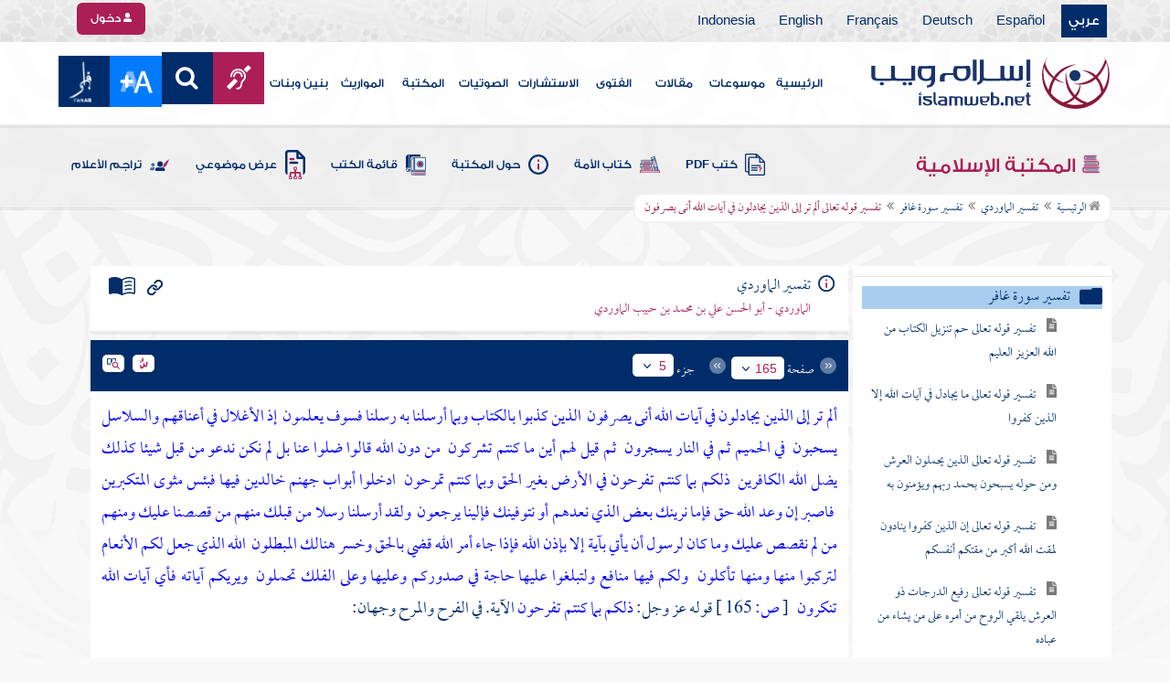

--- FILE ---
content_type: text/html; charset=utf-8
request_url: https://www.islamweb.net/ar/library/index.php?page=bookcontents&ID=1401&bk_no=202&flag=1
body_size: 45377
content:
<!DOCTYPE html>
<html>
	<head>
		<meta charset="utf-8">
		<meta http-equiv="X-UA-Compatible" content="IE=edge" />
		<meta name="language" content="ar" />
		
        <!-- loaded from  redis cache /data/islamweb_cache/b9e60bb8b3eca764d9738fa8796def93 --><title> إسلام ويب  - تفسير الماوردي - تفسير سورة غافر - تفسير قوله تعالى ألم تر إلى الذين يجادلون في آيات الله أنى يصرفون- الجزء رقم5</title><!-- loaded from  redis cache /data/islamweb_cache/ar/library/maktaba/e978424a3393af38b7e7b5967841c377 --><meta property="og:image" name="og:image" content="https://www.islamweb.net/content/img/iweblogo.png"><meta name="twitter:image" property="twitter:image" content="https://www.islamweb.net/content/img/iweblogo.png">
<link rel="amphtml" href="https://www.islamweb.net/amp/ar/library/content/202/1401/تفسير-قوله-تعالى-ألم-تر-إلى-الذين-يجادلون-في-آيات-الله-أنى-يصرفون">
<link rel="canonical" href="https://www.islamweb.net/ar/library/content/202/1401/تفسير-قوله-تعالى-ألم-تر-إلى-الذين-يجادلون-في-آيات-الله-أنى-يصرفون"><!-- need recache --><!-- stop library --><!-- Created Cache file and ready to load from  C:/islamweb_cache2/ar/mainsite/3007d9fd7d7d3e94189018a2663303ce -->

    <meta name="description" content="اكتشف في هذه الآيات قوة الحق ونتائج كفر المجادلين في آيات الله. يسرد النص مصير الذين كذبوا بالوحي، حيث يُسحَقون بالأغلال والسلاسل، ثم يُقذف بهم إلى جهنم. يتناول أيضاً الفرح والمرح اللذين يمارسهما الكافرون بغير حق، ويبين أن الله يرى أعمالهم وسينالون الجزاء العادل. يُظهر القرآن كيف أرسل الله رسلاً برسالات مختلفة، مؤكدًا أن المعجزات لا تأتي إلا بإذنه. كما يُذكر فيه فوائد الأنعام كوسيلة للركوب والأكل. في نهاية المطاف، يطرح سؤالاً حول أي من آيات الله يمكن إنكارها، مما يدعو المسلمين للتفكر في قدرته ورسالته." />
    <meta name="keywords" content="آيات الله, الكذبة بالكتاب, الأغلال والسلاسل, جهنم خالدين, وعد الله حق, أرسلنا رسلا, المنافع والركوب, الفرح والمرح, أهل بيت لحمين, المتكبرين والبذخين"/>
    
    <meta name="language" content="ar"/>
            <meta property="og:image" content="https://www.islamweb.net/content/img/iweblogo.png" />
    <meta name="twitter:image" content="https://www.islamweb.net/content/img/iweblogo.png">
        
		<meta name="viewport" content="width=device-width, initial-scale=1, user-scalable=no">
		<link rel="shortcut icon" href="/contentver3/img/favicon.png">
		<link rel="shortcut icon" href="/contentver3/img/favicon.ico">
	
		<!--<link rel="stylesheet" href="/contentver3/css/style.css?v=1.12" />-->
		<link rel="stylesheet" rel="preload" as="style" href="/contentver3/css/notonaskharabic.css?v=1.20" />
	
		<link rel="stylesheet" rel="preload" as="style" href="/contentver3/css/font-awesome.min.css?v=1.2" />
		<link rel="stylesheet" rel="preload" as="style" href="/contentver3/css/animate.css" />
	
		<link rel="preload" as="font" href="/contentver3/fonts/GESSTwoMedium.woff" type="font/woff" crossorigin="anonymous">
		<link rel="preload" as="font" href="/contentver3/fonts/fontawesome-webfont.woff2" type="font/woff2"
			crossorigin="anonymous">
		<!--
	<link rel="preload" as="font" href="/contentver3/fonts-lotus/subset-Lotus-Light.woff2" type="font/woff2" crossorigin="anonymous">
	
	-->
		<link rel="preload" as="font" href="/contentver3/fonts/goldenlotus/subset-GoldenLotusStg.woff2" type="font/woff2"
			crossorigin="anonymous">
	
	
		<link rel="stylesheet" rel="preload" as="style" href="/contentver3/css/style.css?v=1.45" />
		<link rel="stylesheet" rel="preload" as="style" href="/contentver3/scss/bootstrap.css?v=1.1" />
        
        		<link rel="stylesheet" rel="preload" as="style" href="/contentver3/css/responsive.css?v=1.70" />
	    	
		<link rel="stylesheet" rel="preload" as="style" href="/contentver3/css/style-ar.css?v=1.3" />
	       <link rel="stylesheet" href="/contentver3/css/style2.css?v=1.2" />
           
		        <!--default-->
        <link rel="stylesheet" rel="preload" as="style" href="/contentver3/css/library_coloring-dark.css?v=1.94" />
        <link rel="stylesheet" rel="preload" as="style" href="/contentver3/css/arabic_font-dark.css?v=1.97" />
                <!--  -->
	
	
		<script type="text/javascript">
			/* $(document).ready(function() {
			 $("[data-fancybox]").fancybox({
		   'type': 'iframe', 
		   'scrolling': 'no', 
		   'width': 500, 
		   'iframe': {'scrolling': 'yes'},
		   'onClosed'  : function() {
			 //alert(123);
				 }         
			 });
				  });  */
		</script>
	
		<script type="text/javascript" src="/contentver3/js/jquery-1.11.0.min.js"></script>
		<script type="text/javascript" src="/contentver3/js/jquery-easing-1.3.js" defer></script>
		<script type="text/javascript" src="/contentver3/js/wow.js"></script>
		<script type="text/javascript" src="/contentver3/js/popper.min.js"></script>
	
		<script type="text/javascript" src="/contentver3/js/bootstrap.min.js"></script>
	
		<script type="text/javascript" src="/contentver3/js/main.js?v=1.2"></script>
	
		        <!-- CHK 0 -->
    	<script type="text/javascript" src="/contentver3/lib/jquery-ui/jquery-ui.min.js" async></script>
        <link rel="stylesheet" href="/contentver3/lib/jquery-ui/jquery-ui.min.css" />
        	
		<script type="text/javascript" src="/contentver3/lib/owl.carousel/owl.carousel.min.js" defer></script>
		<link rel="stylesheet" rel="preload" as="style" href="/contentver3/lib/owl.carousel/owl.carousel.css" />
	
	
		<script type="application/javascript" src="/contentver3/lib/fancybox-3/jquery.fancybox.min.js?v=1.20" async></script>
		<link rel="stylesheet" rel="preload" as="style" href="/contentver3/lib/fancybox-3/jquery.fancybox.min.css" />
	
		<script type="text/javascript" src="/ar/js/ajax.js" async></script>
	
	
	
	</head>

<script type="application/ld+json">
{
  "@context" : "http://schema.org",
  "@type" : "CreativeWork",
  "name" : "إسلام ويب",
  "image": "/contentver3/img/logo.png",
  "url": "/ar",
  "sameAs": [
            "https://www.facebook.com/ar.islamweb",
            "https://www.twitter.com/islamweb",
           "https://www.youtube.com/islamweb"
           ],
    "potentialAction" : {
      "@type" : "SearchAction",
      "target" : "https://www.islamweb.net/ar/articles/index.php?page=websearch&stxt={search_term_string}",
    "query-input" : "required name=search_term_string"
  }
}
</script>

<!-- BOOKID Event 202 -->
<body onload="libraryGoogleTag()" itemscope itemtype="http://schema.org/WebPage" >

<div class="">

<style>

.top-item p.d-block { line-height: 32px; }

.oneitems div.top-item p { line-height: 32px; }
.islamweb-font { 
top: 253px; position: fixed; right: 0;/* bottom: 0;*/ z-index: 2000000; min-width: 100px; margin-right: -455px; }
.islamweb-font .islamweb-font-tab { background: #dc3369; border-radius: 4px; transform-origin: bottom right; position: absolute; left: -194px; transform: rotate(90deg); top: 81px; }
.islamweb-font .islamweb-font-tab:hover { background: #ba1f51; }
.islamweb-font .islamweb-font-tab a { color: white; padding: 10px 15px; display: inline-block; font-size: 16px; }
    .islamweb-font .islamweb-font-tab a i { vertical-align: -2px; }

.islamweb-font .quick-help-tab { background: #5d7bd2; border-radius: 4px; transform-origin: bottom right; position: absolute; left: -165px; transform: rotate(90deg); bottom: 177px; }
.islamweb-font .quick-help-tab:hover { background: #445fb0; }
.islamweb-font .quick-help-tab a { color: white; padding: 10px 15px; display: inline-block; font-size: 16px; }

.alarm-icon:after { content: ""; height: 16px; width: 24px; background: url(https://www.islamweb.net/ar/Images/small-icons.png) no-repeat 3px -222px; display: inline-block; margin-right: 3px; vertical-align: middle; background-size: 21px; float: left; margin-top: -2px; }
.islamweb-font .panel { width: 452px; border-radius: 4px 0 0 4px; box-shadow: -1px 1px 3px rgba(0,0,0,.4); }
.islamweb-font .islamweb-font-tab li.arrow { height: 16px; background: #ba1f51; cursor: pointer; border-radius: 0px 0 4px 4px; }
.islamweb-font .quick-help-tab li.arrow { height: 16px; background: #445fb0; cursor: pointer; border-radius: 0px 0 4px 4px; }
.islamweb-font li.arrow.collapsed { height: 0; }
    .islamweb-font li.arrow.collapsed span { display: none; }
.islamweb-font li.arrow span { transform: rotate(-90deg); position: absolute; font-size: 25px; bottom: -5px; left: 50%; display: inline-block; color: white; }


</style>

<div class="islamweb-font animated fadeInRight" style="background-color: white;">
    <div class="islamweb-font-panel panel" id="hidden-font-content">
        <div class="islamweb_font_1" style="z-index:99999;color:#424142;font-family:'Lotus Linotype' !important;font-size: 22px !important;">
        <!--<img src="/contentver3/img/font1.png" />-->
        الذنوب والمعاصي تضر ولابد، فإن مما اتفق عليه العلماء وأرباب السلوك أن للمعاصي آثارا وثارات، وأن لها عقوبات على قلب العاصي وبدنه، وعلى دينه وعقله، وعلى دنياه وآخرته.
        <br /><br />
        <center>
        <div  onclick="javascript: $('.islamweb_font_1').click();" style="cursor:pointer;background: #002d6a;color: #fff;padding: 8px 30px;width:200px;">اختيار هذا الخط</div>
        </center>
        <br />
        </div>
        <hr />
        <div class="islamweb_font_2" style="z-index:99999;color:#000000;font-family:'Lotus Linotype' !important;font-size: 22px !important;width: 100%; height:200px;padding-top:20px;">
        <!--<img src="/contentver3/img/font2.png" />-->
        الذنوب والمعاصي تضر ولابد، فإن مما اتفق عليه العلماء وأرباب السلوك أن للمعاصي آثارا وثارات، وأن لها عقوبات على قلب العاصي وبدنه، وعلى دينه وعقله، وعلى دنياه وآخرته.
        <br /><br />
        <center>
        <div onclick="javascript: $('.islamweb_font_2').click();" style="cursor:pointer;background: #002d6a;color: #fff;padding: 8px 30px;width:200px;">اختيار هذا الخط</div>
        </center>
        
        </div>
    </div>
</div>  


<script>
$( document ).ready(function() {

$.fn.fadeSlideRight = function (margin, speed, fn) {
        return $(this).animate({
            'margin-right': margin
        }, speed || 400, function () {
            $.isFunction(fn) && fn.call(this);
        });
    }
        
$('.islamweb-font .islamweb-font-tab').click(function (e) {
//    alert(1);
        e.preventDefault();
        $('.panel').hide();
        $('.tab').hide();
        if ($(window).width() > 768) {
            if ($(".islamweb-font").css('marginRight') == "0px") {
                CloseQuickDonatePanel();
            }
            else {
                OpenQuickDonatePanel();
            }
        } else {
            $('.islamweb-font-panel').show();
        }
    });    $('.islamweb-font .quick-help-tab').click(function (e) {
        e.preventDefault();
        $(".progress-circle").empty().radialProgress("init", {
            'size': 90,
            'color': '#dc3369',
            "font-size": 25,
            'fill': 5
        }).radialProgress("to", { 'perc': 75, 'time': 1000 });

        $('.panel').hide();
        $('.tab').hide();
        if ($(window).width() > 768) {
            if ($(".islamweb-font").css('marginRight') == "0px") {
                CloseQuickHelpPanel();
            }
            else {
                OpenQuickHelpPanel();
            }
        } else {
            $('.quick-help-panel').show();
        }

    });


$('.islamweb_font_1').click(function (e) {
    //alert('test');
    var request=$.ajax({
      url: "/ar/set_cookie.php",
      method: "GET",
      data: { cval : 1 },
      dataType: "html"
    });
    
    
    request.done(function( msg ) {
      location.reload();
    });
    
});

$('.islamweb_font_2').click(function (e) {
    
    var request=$.ajax({
      url: "/ar/set_cookie.php",
      method: "GET",
      data: { cval : 2 },
      dataType: "html"
    });
    
    request.done(function( msg ) {
      location.reload();
    });
    
});
    
    



function CloseQuickDonatePanel() {
        $('.islamweb-font').fadeSlideRight('-446px');
        $('.islamweb-font-panel').show();
        $('.islamweb-font-tab').show().find('.arrow i').addClass('fa-angle-left').removeClass('fa-angle-right');
        $('.quick-help-tab').show();
        quickDonateOpen = false;
    }

    function OpenQuickDonatePanel() {
        $('.islamweb-font-panel').show();
        $('.islamweb-font-panel').css('width','90%');
//        alert(1);
        $('.islamweb-font').fadeSlideRight('0px');
        $('.islamweb-font-tab').show().find('.arrow i').addClass('fa-angle-right').removeClass('fa-angle-left');
       /* CloseLoginPanel();
        CloseSearchPanel();*/
        quickDonateOpen = true;
    }

    function CloseQuickHelpPanel() {
        $('.islamweb-font').fadeSlideRight('-446px');
        $('.quick-help-panel').show();
        $('.islamweb-font-tab').show();
        $('.quick-help-tab').show().find('.arrow i').addClass('fa-angle-left').removeClass('fa-angle-right');
        quickHelpOpen = false;
    }

    function OpenQuickHelpPanel() {
       /* alert(1);
        $('.islamweb-font-panel').css('width','90%');*/
        $('.quick-help-panel').show();
        $('.quick-help-tab').show().find('.arrow i').addClass('fa-angle-right').removeClass('fa-angle-left');
        $('.islamweb-font').fadeSlideRight('0px');
       /* CloseLoginPanel();
        CloseSearchPanel();*/
        quickHelpOpen = true;
    }
    
    
});
</script> 


<header class="header" itemscope itemtype="http://www.schema.org/WPHeader">
	<div class="tophead">
		<section class="d-flex justify-content-between align-items-center">
			<div>
				<div class="d-none-mobile">
					<ul class="language">
						<li><a class="active" href="/ver3/ar/">عربي</a></li>
						<li><a href="/es/" target="_blank">Español</a></li>
						<li><a href="/de/" target="_blank">Deutsch</a></li>
						<li><a href="/fr/" target="_blank">Français</a></li>
						<li><a href="/en/" target="_blank">English</a></li>
						<li><a href="/id/" target="_blank">Indonesia</a></li>
					</ul>
				</div>
                
				<div class="dropdown dropdown-lang d-mobile">
					<a class="btn dropdown-toggle" href="#" role="button" data-bs-toggle="dropdown"
						aria-expanded="false">
						<svg xmlns="http://www.w3.org/2000/svg" width="11.409" height="11.409" viewBox="0 0 11.409 11.409">
							<path id="Icon_material-language" data-name="Icon material-language" d="M8.7,3a5.7,5.7,0,1,0,5.71,5.7A5.7,5.7,0,0,0,8.7,3Zm3.953,3.423H10.969a8.927,8.927,0,0,0-.787-2.031A4.581,4.581,0,0,1,12.652,6.423ZM8.7,4.164a8.036,8.036,0,0,1,1.09,2.259H7.615A8.036,8.036,0,0,1,8.7,4.164ZM4.289,9.846a4.462,4.462,0,0,1,0-2.282H6.217A9.421,9.421,0,0,0,6.138,8.7a9.421,9.421,0,0,0,.08,1.141Zm.468,1.141H6.44a8.927,8.927,0,0,0,.787,2.031A4.556,4.556,0,0,1,4.757,10.986ZM6.44,6.423H4.757a4.556,4.556,0,0,1,2.47-2.031A8.927,8.927,0,0,0,6.44,6.423ZM8.7,13.245a8.036,8.036,0,0,1-1.09-2.259H9.794A8.036,8.036,0,0,1,8.7,13.245Zm1.335-3.4H7.37A8.393,8.393,0,0,1,7.278,8.7,8.32,8.32,0,0,1,7.37,7.564h2.67A8.32,8.32,0,0,1,10.131,8.7,8.393,8.393,0,0,1,10.039,9.846Zm.143,3.172a8.927,8.927,0,0,0,.787-2.031h1.683a4.581,4.581,0,0,1-2.47,2.031Zm1.01-3.172a9.421,9.421,0,0,0,.08-1.141,9.421,9.421,0,0,0-.08-1.141H13.12a4.462,4.462,0,0,1,0,2.282Z" transform="translate(-3 -3)" fill="#012d6b"/>
						  </svg>
						   عربي
					</a>
					<ul class="dropdown-menu lang" itemscope itemtype="http://www.schema.org/Language">
						<li itemprop="name"><a class="dropdown-item" itemprop="url" href="/ar/"
								class="active">عربي</a></li>
						<li itemprop="name"><a class="dropdown-item" itemprop="url" href="/es/">Español</a></li>
						<li itemprop="name"><a class="dropdown-item" itemprop="url" href="/de/">Deutsch</a></li>
						<li itemprop="name"><a class="dropdown-item" itemprop="url" href="/fr/">Français</a>
						</li>
						<li itemprop="name"><a class="dropdown-item" itemprop="url" href="/en/">English</a></li>
						<li itemprop="name"><a class="dropdown-item" itemprop="url" href="/id/">Indonesia</a>
						</li>
					</ul>
				</div>
			</div>
            
            			<div class="login">
				<a href="/ar/regv2/index.php?page=loginform" class="btn btn-secondary">
					<svg xmlns="http://www.w3.org/2000/svg" width="9.726" height="9.726"
						viewBox="0 0 9.726 9.726">
						<path id="Icon_awesome-user-alt" data-name="Icon awesome-user-alt"
							d="M4.863,5.471A2.735,2.735,0,1,0,2.128,2.735,2.736,2.736,0,0,0,4.863,5.471Zm2.432.608H6.248a3.307,3.307,0,0,1-2.77,0H2.432A2.431,2.431,0,0,0,0,8.51v.3a.912.912,0,0,0,.912.912h7.9a.912.912,0,0,0,.912-.912v-.3A2.431,2.431,0,0,0,7.295,6.079Z"
							fill="#fff" />
					</svg>
					دخول
				</a>
			</div>
                        

			<!-- 
			<ul class="social">
				<li><a href="https://www.facebook.com/ar.islamweb/" target="_blank"><i
							class="fa fa-facebook"></i></a></li>
				<li><a href="https://twitter.com/islamweb" target="_blank"><i class="fa fa-twitter"></i></a>
				</li>
				<li><a href="http://islamweb.net/instagram/" target="_blank"><i class="fa fa-instagram"></i></a>
				</li>
				<li><a href="http://youtube.com/islamweb" target="_blank"><i class="fa fa-youtube-play"></i></a>
				</li>
				<li><a href="#"><i class="fa fa-rss"></i></a></li>
			</ul> -->


		</section>
	</div>

	<div class=" willfix head">
		<section class="head-wrapper">
			<h1 class="logo"><a href="/ar/"><img src="/contentver3/img/logo.svg" alt="إسلام ويب" /></a></h1>

			<a class="scrollup"><i class="fa fa-chevron-up"></i></a>
			<a class="nav-menu" data-bs-toggle="modal" data-bs-target="#modalsidemenu">
				<svg id="Icon_ionic-ios-menu" data-name="Icon ionic-ios-menu" xmlns="http://www.w3.org/2000/svg"
					width="20.853" height="13.902" viewBox="0 0 20.853 13.902">
					<g id="Group_3307" data-name="Group 3307" transform="translate(0 0)">
						<path id="Path_11486" data-name="Path 11486"
							d="M24.484,13.1H5.369c-.478,0-.869-.67-.869-1.49h0c0-.819.391-1.49.869-1.49H24.484c.478,0,.869.67.869,1.49h0C25.353,12.434,24.962,13.1,24.484,13.1Z"
							transform="translate(-4.5 -10.125)" fill="#012d6b" />
						<path id="Path_11487" data-name="Path 11487"
							d="M24.484,19.854H5.369c-.478,0-.869-.67-.869-1.49h0c0-.819.391-1.49.869-1.49H24.484c.478,0,.869.67.869,1.49h0C25.353,19.184,24.962,19.854,24.484,19.854Z"
							transform="translate(-4.5 -11.413)" fill="#012d6b" />
						<path id="Path_11488" data-name="Path 11488"
							d="M24.484,26.6H5.369c-.478,0-.869-.67-.869-1.49h0c0-.819.391-1.49.869-1.49H24.484c.478,0,.869.67.869,1.49h0C25.353,25.934,24.962,26.6,24.484,26.6Z"
							transform="translate(-4.5 -12.702)" fill="#012d6b" />
					</g>
				</svg>
			</a>
			<ul class="menu" itemscope itemtype="http://schema.org/SiteNavigationElement">
				<li itemprop="name"><a href="/ar/" itemprop="url">الرئيسية</a></li>
				<li itemprop="name"><a href="/ar/index.php?page=hadith" itemprop="url">موسوعات</a></li>
				<li itemprop="name"><a href="/ar/articles/" itemprop="url">مقالات</a></li>
				<li itemprop="name"><a href="/ar/fatwa/" itemprop="url">الفتوى</a></li>
				<li itemprop="name"><a href="/ar/consult/" itemprop="url">الاستشارات</a></li>
				<li itemprop="name"><a href="http://audio.islamweb.net/audio/" itemprop="url">الصوتيات</a></li>
				<li itemprop="name"><a href="/ar/library/" itemprop="url">المكتبة</a></li>
				<li itemprop="name"><a href="/ar/inheritance/" itemprop="url">المواريث</a></li>
				<li itemprop="name"><a href="http://kids.islamweb.net/kids/ar/" itemprop="url">بنين وبنات</a>
				</li>
				<li class="ai"><a href="/ar/deaf/"><i class="fa fa-deaf"></i></a></li>

				<li class="ai opensearch" style="z-index: 999;"><a><i class="fa fa-search"></i></a></li>


				<li onclick="javascript: $('#showlangbuttonwindow').click();"
					style="cursor:pointer;background-image: none !important;" class="ai">
					<img style="vertical-align: middle;margin-bottom: 1px;" src="/ar/fontsize-icon.png" />
				</li>
            
                            <li onclick="javascript: window.open('/ar/fanar','_blank');"
					style="cursor:pointer;background-image: none !important;" class="ai">
                    <img style="vertical-align: middle;margin-bottom: 1px;" src="/ar/fanar/fanar-top-button.png" />
				</li>
                        
			</ul>

			<span class="ai opensearch mobi-block" style="z-index: 999;"><a> <svg
						xmlns="http://www.w3.org/2000/svg" width="24" height="24" viewBox="0 0 24 24">
						<g id="Group_3990" data-name="Group 3990" transform="translate(212 -1122)">
							<rect id="Rectangle_582" data-name="Rectangle 582" width="24" height="24"
								transform="translate(-212 1122)" fill="none" />
							<g id="Group_3891" data-name="Group 3891" transform="translate(-240 935.738)">
								<path id="Icon_ionic-ios-search" data-name="Icon ionic-ios-search"
									d="M25.748,24.442l-5.98-6.036a8.522,8.522,0,1,0-1.293,1.31l5.94,6a.92.92,0,0,0,1.3.034A.926.926,0,0,0,25.748,24.442ZM13.072,19.789a6.729,6.729,0,1,1,4.759-1.971A6.687,6.687,0,0,1,13.072,19.789Z"
									transform="translate(24.5 182.769)" fill="#012d6b" stroke="#012d6b"
									stroke-width="0.5" />
							</g>
						</g>
					</svg></a></span>
			<div class="searchbar animated bounceInUp">
				<input
					onkeypress="javascript: var evt = event || window.event; if(evt.keyCode == '13') { window.open('/ar/library/index.php?page=expsearch&stxt='+$('#searchfield').val(),'_self'); return false; } "
					id="searchfield" type="text" class="srbartext" placeholder="كلمات البحث" />
								<!--<i class="fa fa-keyboard-o"></i>-->
				<input type="button"
					onclick="javascript: if($('#searchfield').val().length>3) window.open('/ar/library/index.php?page=expsearch&stxt='+$('#searchfield').val(),'_self'); else alert('الرجاء كتابة كلمة من 3 حروف فأكثر'); "
					class="srbarsubmit" value="&#xf002;" />
			</div>

		</section>
	</div>
</header>
    
    <a style="display: none;" id="showlangbuttonwindow" data-fancybox data-src="#hidden-font-content" 
                onclick="javascript:  $('.islamweb-font-panel').css('width','30%'); " href="javascript:;"></a>
                
                <style>
.owl-item
{
    padding-right: 15px !important;
    text-align: justify !important;
}
</style>
	<div class="portalpage">
	
		<div class="portalheader">
			<section>
				<div class="title-page">
		          <h1 class="logo"><a href="/ar/library"><img src="/contentver3/img/ico-library.svg" alt="" /> المكتبة الإسلامية</a></h1>
                  
                  <a class="amobile nav-menu open"><svg xmlns="http://www.w3.org/2000/svg" width="12.695"
							height="7.259" viewBox="0 0 12.695 7.259">
							<path id="Icon_ionic-ios-arrow-down" data-name="Icon ionic-ios-arrow-down"
								d="M12.537,16.317l4.8-4.8a.9.9,0,0,1,1.281,0,.915.915,0,0,1,0,1.285L13.18,18.241a.906.906,0,0,1-1.251.026L6.452,12.8a.907.907,0,1,1,1.281-1.285Z"
								transform="translate(-6.188 -11.246)" fill="#012d6b" />
						</svg>
					</a>
			
			


<ul class="menu" style="display: block;">
	<li><a href="/ar/library/pdfbooks/"><img src="/contentver3/img/options-ftawa.svg" alt="" />
كتب PDF</a></li>
    
    
	<li><a href="/ar/library/index.php?page=ummabooks"><img src="/contentver3/img/ico-book.svg" alt="" />
	كتاب الأمة</a></li>
    
	<li><a href="/ar/library/index.php?page=library_description"><img src="/contentver3/img/ico-info.svg" alt="" /> 
    حول المكتبة</a></li>
    
	<li><a href="/ar/library/index.php?page=bookslist"><img src="/contentver3/img/ico-dbook.svg" alt="" />
    قائمة الكتب</a></li>
    
	<li><a href="/ar/library/index.php?page=listing"><img src="/contentver3/img/ico-display.svg" alt="" />
    عرض موضوعي</a></li>
    
	<li><a href="/ar/library/index.php?page=tarajem"><img src="/contentver3/img/ico-translate.svg" alt="" /> 
    تراجم الأعلام</a></li>
</ul>			
            </div>
            
                        
			<ol id="topPath">
				<li><a href="/ar/library/"><i class="fa fa-home"></i> الرئيسية</a></li>
				
                                <li>المكتبة الإسلامية</li>
                			</ol>
                        
                        
		</section>
	</div>
	<script>
    /*$( document ).ready(function() {
    $(".ulbooks").append('<li><a class="a-gray" href="#"><i class="fa fa-window-close"></i></a> <a class="a-inverse" href="#">فتح القدير...</a></li>');
    //alert(123);
    });*/
    </script>
			
		
	<section>
    
    
<input type="hidden" id="mobileAccess" value="0" />

<style>
.hadith a {
    display: contents !important;
}

.bookcontent {
        text-align: justify !important;
}
.fancybox-content 
{
    /*width: 80% !important;*/
    /*height: calc(90% - 88px) !important;*/
}

.fancybox-iframe {
    direction:rtl;
}        


.viewmodebuttonclass {
display: inline-block;
direction: ltr;
position: absolute;
    
padding-right: 100px;
    
    
/*top: 32%;right: 50%;*/width: 45%;left: 27%;padding-top: 18px;padding-top: 30px;font-weight: bold;
zoom: 0.8;
} 

.footnotecontent { 
    max-height: 400px;
    overflow-y: scroll;    
}

#quran-ajax-content { 
    max-height: 400px;
    overflow-y: scroll;    
}

#names-ajax-content { 
    max-height: 400px;
    overflow-y: scroll;    
}

.booktopsdata {
    margin-top: 5px;    
}

/*
#subjnames-ajax-content { 
    max-height: 300px;
    overflow-y: scroll;    
}

#hadith-ajax-content { 
    max-height: 300px;
    overflow-y: scroll;    
}
*/
.taskeelbuttonclass { display: none; }
</style>

<script src="jquery.cookie.js"></script>
<script type="text/javascript" src="/ar/library/maktaba/javascript/tab.js?v=2.6"></script>
<script type="text/javascript" src="/ar/library/bookcontents.js?v=6.112"></script>  
<script type="text/javascript" src="/ar/library/maktaba/Javascript/popup.js?v=2.1"></script>
<script type="text/javascript" src="/ar/library/wz_tooltip.js?v=1.0"></script>
<script src="/ar/library/js/jquery.nicescroll.min.js?v=1"></script>
<script>
var pageloaded = 0;
var hadithloaded = 0;
var namesloaded = 0;
</script>
<input type="hidden" id="BookIndexTree" value="2" />

<input type="hidden" id="bk_no" value="202" />
<div class="book-content">
    <div class="position-relative d-flex wrapper-fhrs ">
    
    <div class="book-left-nav " id="books_index_right" >
        <div class="bookindex">


                    <div id="bookIndexScroll" style="min-height: auto;max-height: 1000px;overflow-y: scroll;">
                        <div class="d-flex justify-content-between align-items-center p-3">
                            <span class="txt-blue">
                                <svg xmlns="http://www.w3.org/2000/svg" width="29.983" height="20.23" viewBox="0 0 29.983 20.23">
                                    <path id="menu_book_FILL1_wght200_GRAD0_opsz24" d="M97.817-755.563a.594.594,0,0,1,.114-.333.762.762,0,0,1,.27-.252,11.884,11.884,0,0,1,2.419-.793,12.421,12.421,0,0,1,2.618-.274,11.188,11.188,0,0,1,1.365.079q.644.079,1.328.229a.655.655,0,0,1,.336.2.55.55,0,0,1,.143.386.643.643,0,0,1-.225.548.689.689,0,0,1-.6.078,8.909,8.909,0,0,0-1.134-.154q-.581-.042-1.209-.042a11.992,11.992,0,0,0-2.358.231,12.4,12.4,0,0,0-2.188.646.683.683,0,0,1-.63-.009A.593.593,0,0,1,97.817-755.563Zm0,8.13a.662.662,0,0,1,.114-.347.729.729,0,0,1,.27-.267,10.055,10.055,0,0,1,2.419-.778,13.67,13.67,0,0,1,2.618-.259,11.188,11.188,0,0,1,1.365.079q.644.079,1.328.229a.655.655,0,0,1,.336.2.55.55,0,0,1,.143.386.643.643,0,0,1-.225.548.689.689,0,0,1-.6.078,8.909,8.909,0,0,0-1.134-.154q-.581-.042-1.209-.042a11.164,11.164,0,0,0-2.315.241,11.572,11.572,0,0,0-2.174.685.649.649,0,0,1-.659,0A.66.66,0,0,1,97.817-747.432Zm0-4.065a.663.663,0,0,1,.114-.347.73.73,0,0,1,.27-.267,11.3,11.3,0,0,1,2.419-.778,13.088,13.088,0,0,1,2.618-.259,11.188,11.188,0,0,1,1.365.079q.644.079,1.328.229a.655.655,0,0,1,.336.2.55.55,0,0,1,.143.386.642.642,0,0,1-.225.548.689.689,0,0,1-.6.078,8.9,8.9,0,0,0-1.134-.154q-.581-.042-1.209-.042a10.972,10.972,0,0,0-2.315.245,11.786,11.786,0,0,0-2.174.689.642.642,0,0,1-.659-.009A.672.672,0,0,1,97.817-751.5Zm-2.076,8.485a14.621,14.621,0,0,1,3.677-1.469,16.1,16.1,0,0,1,3.819-.451,15.908,15.908,0,0,1,2.426.167,11.521,11.521,0,0,1,1.9.444.645.645,0,0,0,.634-.043.654.654,0,0,0,.288-.591v-13.515a.774.774,0,0,0-.144-.461,1.108,1.108,0,0,0-.49-.346,12.9,12.9,0,0,0-2.25-.6,15.2,15.2,0,0,0-2.363-.161,13.723,13.723,0,0,0-3.918.579,11.961,11.961,0,0,0-3.578,1.738Zm-.75,1.7a2.261,2.261,0,0,1-.647-.088,3.237,3.237,0,0,1-.564-.226,14.943,14.943,0,0,0-3.4-1.351,14.376,14.376,0,0,0-3.63-.46,13.413,13.413,0,0,0-2.3.2,10.759,10.759,0,0,0-2.2.628,1.5,1.5,0,0,1-1.532-.2A1.685,1.685,0,0,1,80-744.247v-14.49a1.934,1.934,0,0,1,.293-1.032,1.542,1.542,0,0,1,.82-.663,12.294,12.294,0,0,1,2.747-.845,15.931,15.931,0,0,1,2.886-.262,14.748,14.748,0,0,1,4.3.634,15.29,15.29,0,0,1,3.948,1.845A15.29,15.29,0,0,1,98.94-760.9a14.748,14.748,0,0,1,4.3-.634,15.931,15.931,0,0,1,2.886.262,12.294,12.294,0,0,1,2.747.845,1.542,1.542,0,0,1,.82.663,1.934,1.934,0,0,1,.293,1.032v14.49a1.578,1.578,0,0,1-.774,1.413,1.766,1.766,0,0,1-1.648.167,10.791,10.791,0,0,0-2.126-.585,13.3,13.3,0,0,0-2.2-.182,14.376,14.376,0,0,0-3.63.46,14.943,14.943,0,0,0-3.4,1.351,3.237,3.237,0,0,1-.564.226A2.261,2.261,0,0,1,94.992-741.309Z" transform="translate(-80 761.539)" fill="#012d6b"/>
                                  </svg>
فهرس الكتاب                                  
                            </span>
                            <a class="close-bookindex"><svg xmlns="http://www.w3.org/2000/svg" width="16.5" height="16.5" viewBox="0 0 16.5 16.5">
                                <path id="Icon_ionic-md-close" data-name="Icon ionic-md-close" d="M24.023,9.173l-1.65-1.65-6.6,6.6-6.6-6.6-1.65,1.65,6.6,6.6-6.6,6.6,1.65,1.65,6.6-6.6,6.6,6.6,1.65-1.65-6.6-6.6Z" transform="translate(-7.523 -7.523)" fill="#012d6b"/>
                              </svg>
                              </a>
                        </div>
                        
                        
                        <!--<div class="bookindex">
	<h1>
		<label class="h3info checresults floatl" title="ط¹ط±ط¶ ظ†طھط§ط¦ط¬ ط§ظ„ط§ط¨ظˆط§ط¨ ط§ظ„ظ…ط®طھط§ط±ظ‡ ظپظ‚ط·"><input type="checkbox" id="showexact" checked=""><i class="fa fa-info"><span>ظ†طھط§ط¦ط¬ ظپظ‚ط·</span></i></label>
		<div class="floatr">
			<input type="text" placeholder="ظƒظ„ظ…ط§طھ ط§ظ„ط¨ط­ط«" class="booksearch inputstyle floatr" />
			<input type="submit" value="ï€‚" id="search3adasa" class="subsearch inputstyle floatr" />
		</div>
	</h1>
	
    <div id="bookIndexScroll" style="min-height: auto;max-height: 1000px;overflow-y: scroll;"> -->
    <ul class="tree m-0">
        
                  <li>
              <ul>
                <li><span class="tree_label" data-level=1 data-id="2" for="a2">
                <a style="text-decoration:none; cursor:pointer;" 
                                href="/ar/library/content/202/1/مقدمة-المصنف" 
                data-idfrom="1" data-idto="1" data-node="1" data-bookid="202">
                مقدمة المصنف                </a></span></li>
            </ul>
            </li>
                
    
    	<input type="hidden" value="&bookid=202&idfrom=1&idto=1" id="HidParam2" />
    
    <div id="childs2" style="display:none;"></div>
    
    
               
           <li class="first-level">
    		<input type="checkbox" id="a3" />
    		<label class="plusbutton tree_label" data-level=1 data-id="3" data-href="nindex.php?id=3&treeLevel=1&bookid=202&page=bookssubtree&searchtext=&showexact=" id="3" style="text-decoration:none;list-style:none;color:#000;text-align:right;"  data-idfrom=2  data-idto=7 data-node=0 data-bookid=202 for="a3">أسماء القرآن</label>
            
            <ul id="childrens3" data-id="3"></ul> 
            
    	  </li>
          
            
    
    	<input type="hidden" value="&bookid=202&idfrom=2&idto=7" id="HidParam3" />
    
    <div id="childs3" style="display:none;"></div>
    
    
                  <li>
              <ul>
                <li><span class="tree_label" data-level=1 data-id="10" for="a10">
                <a style="text-decoration:none; cursor:pointer;" 
                                href="/ar/library/content/202/8/فصل-الاستعاذة" 
                data-idfrom="8" data-idto="8" data-node="1" data-bookid="202">
                فصل الاستعاذة                </a></span></li>
            </ul>
            </li>
                
    
    	<input type="hidden" value="&bookid=202&idfrom=8&idto=8" id="HidParam10" />
    
    <div id="childs10" style="display:none;"></div>
    
    
               
           <li class="first-level">
    		<input type="checkbox" id="a11" />
    		<label class="plusbutton tree_label" data-level=1 data-id="11" data-href="nindex.php?id=11&treeLevel=1&bookid=202&page=bookssubtree&searchtext=&showexact=" id="11" style="text-decoration:none;list-style:none;color:#000;text-align:right;"  data-idfrom=9  data-idto=14 data-node=0 data-bookid=202 for="a11">تفسير سورة الفاتحة</label>
            
            <ul id="childrens11" data-id="11"></ul> 
            
    	  </li>
          
            
    
    	<input type="hidden" value="&bookid=202&idfrom=9&idto=14" id="HidParam11" />
    
    <div id="childs11" style="display:none;"></div>
    
    
               
           <li class="first-level">
    		<input type="checkbox" id="a18" />
    		<label class="plusbutton tree_label" data-level=1 data-id="18" data-href="nindex.php?id=18&treeLevel=1&bookid=202&page=bookssubtree&searchtext=&showexact=" id="18" style="text-decoration:none;list-style:none;color:#000;text-align:right;"  data-idfrom=15  data-idto=180 data-node=0 data-bookid=202 for="a18">تفسير سورة البقرة</label>
            
            <ul id="childrens18" data-id="18"></ul> 
            
    	  </li>
          
            
    
    	<input type="hidden" value="&bookid=202&idfrom=15&idto=180" id="HidParam18" />
    
    <div id="childs18" style="display:none;"></div>
    
    
               
           <li class="first-level">
    		<input type="checkbox" id="a185" />
    		<label class="plusbutton tree_label" data-level=1 data-id="185" data-href="nindex.php?id=185&treeLevel=1&bookid=202&page=bookssubtree&searchtext=&showexact=" id="185" style="text-decoration:none;list-style:none;color:#000;text-align:right;"  data-idfrom=181  data-idto=235 data-node=0 data-bookid=202 for="a185">تفسير سورة آل عمران</label>
            
            <ul id="childrens185" data-id="185"></ul> 
            
    	  </li>
          
            
    
    	<input type="hidden" value="&bookid=202&idfrom=181&idto=235" id="HidParam185" />
    
    <div id="childs185" style="display:none;"></div>
    
    
               
           <li class="first-level">
    		<input type="checkbox" id="a241" />
    		<label class="plusbutton tree_label" data-level=1 data-id="241" data-href="nindex.php?id=241&treeLevel=1&bookid=202&page=bookssubtree&searchtext=&showexact=" id="241" style="text-decoration:none;list-style:none;color:#000;text-align:right;"  data-idfrom=236  data-idto=298 data-node=0 data-bookid=202 for="a241">تفسير سورة النساء</label>
            
            <ul id="childrens241" data-id="241"></ul> 
            
    	  </li>
          
            
    
    	<input type="hidden" value="&bookid=202&idfrom=236&idto=298" id="HidParam241" />
    
    <div id="childs241" style="display:none;"></div>
    
    
               
           <li class="first-level">
    		<input type="checkbox" id="a305" />
    		<label class="plusbutton tree_label" data-level=1 data-id="305" data-href="nindex.php?id=305&treeLevel=1&bookid=202&page=bookssubtree&searchtext=&showexact=" id="305" style="text-decoration:none;list-style:none;color:#000;text-align:right;"  data-idfrom=299  data-idto=335 data-node=0 data-bookid=202 for="a305">تفسير سورة المائدة</label>
            
            <ul id="childrens305" data-id="305"></ul> 
            
    	  </li>
          
            
    
    	<input type="hidden" value="&bookid=202&idfrom=299&idto=335" id="HidParam305" />
    
    <div id="childs305" style="display:none;"></div>
    
    
               
           <li class="first-level">
    		<input type="checkbox" id="a343" />
    		<label class="plusbutton tree_label" data-level=1 data-id="343" data-href="nindex.php?id=343&treeLevel=1&bookid=202&page=bookssubtree&searchtext=&showexact=" id="343" style="text-decoration:none;list-style:none;color:#000;text-align:right;"  data-idfrom=336  data-idto=395 data-node=0 data-bookid=202 for="a343">تفسير سورة الأنعام</label>
            
            <ul id="childrens343" data-id="343"></ul> 
            
    	  </li>
          
            
    
    	<input type="hidden" value="&bookid=202&idfrom=336&idto=395" id="HidParam343" />
    
    <div id="childs343" style="display:none;"></div>
    
    
               
           <li class="first-level">
    		<input type="checkbox" id="a404" />
    		<label class="plusbutton tree_label" data-level=1 data-id="404" data-href="nindex.php?id=404&treeLevel=1&bookid=202&page=bookssubtree&searchtext=&showexact=" id="404" style="text-decoration:none;list-style:none;color:#000;text-align:right;"  data-idfrom=396  data-idto=477 data-node=0 data-bookid=202 for="a404">تفسير سورة الأعراف</label>
            
            <ul id="childrens404" data-id="404"></ul> 
            
    	  </li>
          
            
    
    	<input type="hidden" value="&bookid=202&idfrom=396&idto=477" id="HidParam404" />
    
    <div id="childs404" style="display:none;"></div>
    
    
               
           <li class="first-level">
    		<input type="checkbox" id="a487" />
    		<label class="plusbutton tree_label" data-level=1 data-id="487" data-href="nindex.php?id=487&treeLevel=1&bookid=202&page=bookssubtree&searchtext=&showexact=" id="487" style="text-decoration:none;list-style:none;color:#000;text-align:right;"  data-idfrom=478  data-idto=513 data-node=0 data-bookid=202 for="a487">تفسير سورة الأنفال</label>
            
            <ul id="childrens487" data-id="487"></ul> 
            
    	  </li>
          
            
    
    	<input type="hidden" value="&bookid=202&idfrom=478&idto=513" id="HidParam487" />
    
    <div id="childs487" style="display:none;"></div>
    
    
               
           <li class="first-level">
    		<input type="checkbox" id="a524" />
    		<label class="plusbutton tree_label" data-level=1 data-id="524" data-href="nindex.php?id=524&treeLevel=1&bookid=202&page=bookssubtree&searchtext=&showexact=" id="524" style="text-decoration:none;list-style:none;color:#000;text-align:right;"  data-idfrom=514  data-idto=580 data-node=0 data-bookid=202 for="a524">تفسير سورة التوبة</label>
            
            <ul id="childrens524" data-id="524"></ul> 
            
    	  </li>
          
            
    
    	<input type="hidden" value="&bookid=202&idfrom=514&idto=580" id="HidParam524" />
    
    <div id="childs524" style="display:none;"></div>
    
    
               
           <li class="first-level">
    		<input type="checkbox" id="a592" />
    		<label class="plusbutton tree_label" data-level=1 data-id="592" data-href="nindex.php?id=592&treeLevel=1&bookid=202&page=bookssubtree&searchtext=&showexact=" id="592" style="text-decoration:none;list-style:none;color:#000;text-align:right;"  data-idfrom=581  data-idto=613 data-node=0 data-bookid=202 for="a592">تفسير سورة يونس</label>
            
            <ul id="childrens592" data-id="592"></ul> 
            
    	  </li>
          
            
    
    	<input type="hidden" value="&bookid=202&idfrom=581&idto=613" id="HidParam592" />
    
    <div id="childs592" style="display:none;"></div>
    
    
               
           <li class="first-level">
    		<input type="checkbox" id="a626" />
    		<label class="plusbutton tree_label" data-level=1 data-id="626" data-href="nindex.php?id=626&treeLevel=1&bookid=202&page=bookssubtree&searchtext=&showexact=" id="626" style="text-decoration:none;list-style:none;color:#000;text-align:right;"  data-idfrom=614  data-idto=659 data-node=0 data-bookid=202 for="a626">تفسير سورة هود</label>
            
            <ul id="childrens626" data-id="626"></ul> 
            
    	  </li>
          
            
    
    	<input type="hidden" value="&bookid=202&idfrom=614&idto=659" id="HidParam626" />
    
    <div id="childs626" style="display:none;"></div>
    
    
               
           <li class="first-level">
    		<input type="checkbox" id="a673" />
    		<label class="plusbutton tree_label" data-level=1 data-id="673" data-href="nindex.php?id=673&treeLevel=1&bookid=202&page=bookssubtree&searchtext=&showexact=" id="673" style="text-decoration:none;list-style:none;color:#000;text-align:right;"  data-idfrom=660  data-idto=707 data-node=0 data-bookid=202 for="a673">تفسير سورة يوسف</label>
            
            <ul id="childrens673" data-id="673"></ul> 
            
    	  </li>
          
            
    
    	<input type="hidden" value="&bookid=202&idfrom=660&idto=707" id="HidParam673" />
    
    <div id="childs673" style="display:none;"></div>
    
    
               
           <li class="first-level">
    		<input type="checkbox" id="a722" />
    		<label class="plusbutton tree_label" data-level=1 data-id="722" data-href="nindex.php?id=722&treeLevel=1&bookid=202&page=bookssubtree&searchtext=&showexact=" id="722" style="text-decoration:none;list-style:none;color:#000;text-align:right;"  data-idfrom=708  data-idto=732 data-node=0 data-bookid=202 for="a722">تفسير سورة الرعد</label>
            
            <ul id="childrens722" data-id="722"></ul> 
            
    	  </li>
          
            
    
    	<input type="hidden" value="&bookid=202&idfrom=708&idto=732" id="HidParam722" />
    
    <div id="childs722" style="display:none;"></div>
    
    
               
           <li class="first-level">
    		<input type="checkbox" id="a748" />
    		<label class="plusbutton tree_label" data-level=1 data-id="748" data-href="nindex.php?id=748&treeLevel=1&bookid=202&page=bookssubtree&searchtext=&showexact=" id="748" style="text-decoration:none;list-style:none;color:#000;text-align:right;"  data-idfrom=733  data-idto=751 data-node=0 data-bookid=202 for="a748">تفسير سورة إبراهيم</label>
            
            <ul id="childrens748" data-id="748"></ul> 
            
    	  </li>
          
            
    
    	<input type="hidden" value="&bookid=202&idfrom=733&idto=751" id="HidParam748" />
    
    <div id="childs748" style="display:none;"></div>
    
    
               
           <li class="first-level">
    		<input type="checkbox" id="a768" />
    		<label class="plusbutton tree_label" data-level=1 data-id="768" data-href="nindex.php?id=768&treeLevel=1&bookid=202&page=bookssubtree&searchtext=&showexact=" id="768" style="text-decoration:none;list-style:none;color:#000;text-align:right;"  data-idfrom=752  data-idto=773 data-node=0 data-bookid=202 for="a768">تفسير سورة الحجر</label>
            
            <ul id="childrens768" data-id="768"></ul> 
            
    	  </li>
          
            
    
    	<input type="hidden" value="&bookid=202&idfrom=752&idto=773" id="HidParam768" />
    
    <div id="childs768" style="display:none;"></div>
    
    
               
           <li class="first-level">
    		<input type="checkbox" id="a791" />
    		<label class="plusbutton tree_label" data-level=1 data-id="791" data-href="nindex.php?id=791&treeLevel=1&bookid=202&page=bookssubtree&searchtext=&showexact=" id="791" style="text-decoration:none;list-style:none;color:#000;text-align:right;"  data-idfrom=774  data-idto=816 data-node=0 data-bookid=202 for="a791">تفسير سورة النحل</label>
            
            <ul id="childrens791" data-id="791"></ul> 
            
    	  </li>
          
            
    
    	<input type="hidden" value="&bookid=202&idfrom=774&idto=816" id="HidParam791" />
    
    <div id="childs791" style="display:none;"></div>
    
    
               
           <li class="first-level">
    		<input type="checkbox" id="a835" />
    		<label class="plusbutton tree_label" data-level=1 data-id="835" data-href="nindex.php?id=835&treeLevel=1&bookid=202&page=bookssubtree&searchtext=&showexact=" id="835" style="text-decoration:none;list-style:none;color:#000;text-align:right;"  data-idfrom=817  data-idto=870 data-node=0 data-bookid=202 for="a835">تفسير سورة الإسراء</label>
            
            <ul id="childrens835" data-id="835"></ul> 
            
    	  </li>
          
            
    
    	<input type="hidden" value="&bookid=202&idfrom=817&idto=870" id="HidParam835" />
    
    <div id="childs835" style="display:none;"></div>
    
    
               
           <li class="first-level">
    		<input type="checkbox" id="a890" />
    		<label class="plusbutton tree_label" data-level=1 data-id="890" data-href="nindex.php?id=890&treeLevel=1&bookid=202&page=bookssubtree&searchtext=&showexact=" id="890" style="text-decoration:none;list-style:none;color:#000;text-align:right;"  data-idfrom=871  data-idto=913 data-node=0 data-bookid=202 for="a890">تفسير سورة الكهف</label>
            
            <ul id="childrens890" data-id="890"></ul> 
            
    	  </li>
          
            
    
    	<input type="hidden" value="&bookid=202&idfrom=871&idto=913" id="HidParam890" />
    
    <div id="childs890" style="display:none;"></div>
    
    
               
           <li class="first-level">
    		<input type="checkbox" id="a934" />
    		<label class="plusbutton tree_label" data-level=1 data-id="934" data-href="nindex.php?id=934&treeLevel=1&bookid=202&page=bookssubtree&searchtext=&showexact=" id="934" style="text-decoration:none;list-style:none;color:#000;text-align:right;"  data-idfrom=914  data-idto=942 data-node=0 data-bookid=202 for="a934">تفسير سورة مريم</label>
            
            <ul id="childrens934" data-id="934"></ul> 
            
    	  </li>
          
            
    
    	<input type="hidden" value="&bookid=202&idfrom=914&idto=942" id="HidParam934" />
    
    <div id="childs934" style="display:none;"></div>
    
    
               
           <li class="first-level">
    		<input type="checkbox" id="a964" />
    		<label class="plusbutton tree_label" data-level=1 data-id="964" data-href="nindex.php?id=964&treeLevel=1&bookid=202&page=bookssubtree&searchtext=&showexact=" id="964" style="text-decoration:none;list-style:none;color:#000;text-align:right;"  data-idfrom=943  data-idto=971 data-node=0 data-bookid=202 for="a964">تفسير سورة طه</label>
            
            <ul id="childrens964" data-id="964"></ul> 
            
    	  </li>
          
            
    
    	<input type="hidden" value="&bookid=202&idfrom=943&idto=971" id="HidParam964" />
    
    <div id="childs964" style="display:none;"></div>
    
    
               
           <li class="first-level">
    		<input type="checkbox" id="a994" />
    		<label class="plusbutton tree_label" data-level=1 data-id="994" data-href="nindex.php?id=994&treeLevel=1&bookid=202&page=bookssubtree&searchtext=&showexact=" id="994" style="text-decoration:none;list-style:none;color:#000;text-align:right;"  data-idfrom=972  data-idto=1001 data-node=0 data-bookid=202 for="a994">تفسير سورة الأنبياء</label>
            
            <ul id="childrens994" data-id="994"></ul> 
            
    	  </li>
          
            
    
    	<input type="hidden" value="&bookid=202&idfrom=972&idto=1001" id="HidParam994" />
    
    <div id="childs994" style="display:none;"></div>
    
    
               
           <li class="first-level">
    		<input type="checkbox" id="a1025" />
    		<label class="plusbutton tree_label" data-level=1 data-id="1025" data-href="nindex.php?id=1025&treeLevel=1&bookid=202&page=bookssubtree&searchtext=&showexact=" id="1025" style="text-decoration:none;list-style:none;color:#000;text-align:right;"  data-idfrom=1002  data-idto=1030 data-node=0 data-bookid=202 for="a1025">تفسير سورة الحج</label>
            
            <ul id="childrens1025" data-id="1025"></ul> 
            
    	  </li>
          
            
    
    	<input type="hidden" value="&bookid=202&idfrom=1002&idto=1030" id="HidParam1025" />
    
    <div id="childs1025" style="display:none;"></div>
    
    
               
           <li class="first-level">
    		<input type="checkbox" id="a1055" />
    		<label class="plusbutton tree_label" data-level=1 data-id="1055" data-href="nindex.php?id=1055&treeLevel=1&bookid=202&page=bookssubtree&searchtext=&showexact=" id="1055" style="text-decoration:none;list-style:none;color:#000;text-align:right;"  data-idfrom=1031  data-idto=1053 data-node=0 data-bookid=202 for="a1055">تفسير سورة المؤمنون</label>
            
            <ul id="childrens1055" data-id="1055"></ul> 
            
    	  </li>
          
            
    
    	<input type="hidden" value="&bookid=202&idfrom=1031&idto=1053" id="HidParam1055" />
    
    <div id="childs1055" style="display:none;"></div>
    
    
               
           <li class="first-level">
    		<input type="checkbox" id="a1079" />
    		<label class="plusbutton tree_label" data-level=1 data-id="1079" data-href="nindex.php?id=1079&treeLevel=1&bookid=202&page=bookssubtree&searchtext=&showexact=" id="1079" style="text-decoration:none;list-style:none;color:#000;text-align:right;"  data-idfrom=1054  data-idto=1080 data-node=0 data-bookid=202 for="a1079">تفسير سورة النور</label>
            
            <ul id="childrens1079" data-id="1079"></ul> 
            
    	  </li>
          
            
    
    	<input type="hidden" value="&bookid=202&idfrom=1054&idto=1080" id="HidParam1079" />
    
    <div id="childs1079" style="display:none;"></div>
    
    
               
           <li class="first-level">
    		<input type="checkbox" id="a1107" />
    		<label class="plusbutton tree_label" data-level=1 data-id="1107" data-href="nindex.php?id=1107&treeLevel=1&bookid=202&page=bookssubtree&searchtext=&showexact=" id="1107" style="text-decoration:none;list-style:none;color:#000;text-align:right;"  data-idfrom=1081  data-idto=1101 data-node=0 data-bookid=202 for="a1107">تفسير سورة الفرقان</label>
            
            <ul id="childrens1107" data-id="1107"></ul> 
            
    	  </li>
          
            
    
    	<input type="hidden" value="&bookid=202&idfrom=1081&idto=1101" id="HidParam1107" />
    
    <div id="childs1107" style="display:none;"></div>
    
    
               
           <li class="first-level">
    		<input type="checkbox" id="a1129" />
    		<label class="plusbutton tree_label" data-level=1 data-id="1129" data-href="nindex.php?id=1129&treeLevel=1&bookid=202&page=bookssubtree&searchtext=&showexact=" id="1129" style="text-decoration:none;list-style:none;color:#000;text-align:right;"  data-idfrom=1102  data-idto=1124 data-node=0 data-bookid=202 for="a1129">تفسير سورة الشعراء</label>
            
            <ul id="childrens1129" data-id="1129"></ul> 
            
    	  </li>
          
            
    
    	<input type="hidden" value="&bookid=202&idfrom=1102&idto=1124" id="HidParam1129" />
    
    <div id="childs1129" style="display:none;"></div>
    
    
               
           <li class="first-level">
    		<input type="checkbox" id="a1153" />
    		<label class="plusbutton tree_label" data-level=1 data-id="1153" data-href="nindex.php?id=1153&treeLevel=1&bookid=202&page=bookssubtree&searchtext=&showexact=" id="1153" style="text-decoration:none;list-style:none;color:#000;text-align:right;"  data-idfrom=1125  data-idto=1147 data-node=0 data-bookid=202 for="a1153">تفسير سورة النمل</label>
            
            <ul id="childrens1153" data-id="1153"></ul> 
            
    	  </li>
          
            
    
    	<input type="hidden" value="&bookid=202&idfrom=1125&idto=1147" id="HidParam1153" />
    
    <div id="childs1153" style="display:none;"></div>
    
    
               
           <li class="first-level">
    		<input type="checkbox" id="a1177" />
    		<label class="plusbutton tree_label" data-level=1 data-id="1177" data-href="nindex.php?id=1177&treeLevel=1&bookid=202&page=bookssubtree&searchtext=&showexact=" id="1177" style="text-decoration:none;list-style:none;color:#000;text-align:right;"  data-idfrom=1148  data-idto=1174 data-node=0 data-bookid=202 for="a1177">تفسير سورة القصص</label>
            
            <ul id="childrens1177" data-id="1177"></ul> 
            
    	  </li>
          
            
    
    	<input type="hidden" value="&bookid=202&idfrom=1148&idto=1174" id="HidParam1177" />
    
    <div id="childs1177" style="display:none;"></div>
    
    
               
           <li class="first-level">
    		<input type="checkbox" id="a1205" />
    		<label class="plusbutton tree_label" data-level=1 data-id="1205" data-href="nindex.php?id=1205&treeLevel=1&bookid=202&page=bookssubtree&searchtext=&showexact=" id="1205" style="text-decoration:none;list-style:none;color:#000;text-align:right;"  data-idfrom=1175  data-idto=1191 data-node=0 data-bookid=202 for="a1205">تفسير سورة العنكبوت</label>
            
            <ul id="childrens1205" data-id="1205"></ul> 
            
    	  </li>
          
            
    
    	<input type="hidden" value="&bookid=202&idfrom=1175&idto=1191" id="HidParam1205" />
    
    <div id="childs1205" style="display:none;"></div>
    
    
               
           <li class="first-level">
    		<input type="checkbox" id="a1223" />
    		<label class="plusbutton tree_label" data-level=1 data-id="1223" data-href="nindex.php?id=1223&treeLevel=1&bookid=202&page=bookssubtree&searchtext=&showexact=" id="1223" style="text-decoration:none;list-style:none;color:#000;text-align:right;"  data-idfrom=1192  data-idto=1211 data-node=0 data-bookid=202 for="a1223">تفسير سورة الروم</label>
            
            <ul id="childrens1223" data-id="1223"></ul> 
            
    	  </li>
          
            
    
    	<input type="hidden" value="&bookid=202&idfrom=1192&idto=1211" id="HidParam1223" />
    
    <div id="childs1223" style="display:none;"></div>
    
    
               
           <li class="first-level">
    		<input type="checkbox" id="a1244" />
    		<label class="plusbutton tree_label" data-level=1 data-id="1244" data-href="nindex.php?id=1244&treeLevel=1&bookid=202&page=bookssubtree&searchtext=&showexact=" id="1244" style="text-decoration:none;list-style:none;color:#000;text-align:right;"  data-idfrom=1212  data-idto=1224 data-node=0 data-bookid=202 for="a1244">تفسير سورة لقمان</label>
            
            <ul id="childrens1244" data-id="1244"></ul> 
            
    	  </li>
          
            
    
    	<input type="hidden" value="&bookid=202&idfrom=1212&idto=1224" id="HidParam1244" />
    
    <div id="childs1244" style="display:none;"></div>
    
    
               
           <li class="first-level">
    		<input type="checkbox" id="a1258" />
    		<label class="plusbutton tree_label" data-level=1 data-id="1258" data-href="nindex.php?id=1258&treeLevel=1&bookid=202&page=bookssubtree&searchtext=&showexact=" id="1258" style="text-decoration:none;list-style:none;color:#000;text-align:right;"  data-idfrom=1225  data-idto=1234 data-node=0 data-bookid=202 for="a1258">تفسير سورة السجدة</label>
            
            <ul id="childrens1258" data-id="1258"></ul> 
            
    	  </li>
          
            
    
    	<input type="hidden" value="&bookid=202&idfrom=1225&idto=1234" id="HidParam1258" />
    
    <div id="childs1258" style="display:none;"></div>
    
    
               
           <li class="first-level">
    		<input type="checkbox" id="a1269" />
    		<label class="plusbutton tree_label" data-level=1 data-id="1269" data-href="nindex.php?id=1269&treeLevel=1&bookid=202&page=bookssubtree&searchtext=&showexact=" id="1269" style="text-decoration:none;list-style:none;color:#000;text-align:right;"  data-idfrom=1235  data-idto=1270 data-node=0 data-bookid=202 for="a1269">تفسير سورة الأحزاب</label>
            
            <ul id="childrens1269" data-id="1269"></ul> 
            
    	  </li>
          
            
    
    	<input type="hidden" value="&bookid=202&idfrom=1235&idto=1270" id="HidParam1269" />
    
    <div id="childs1269" style="display:none;"></div>
    
    
               
           <li class="first-level">
    		<input type="checkbox" id="a1306" />
    		<label class="plusbutton tree_label" data-level=1 data-id="1306" data-href="nindex.php?id=1306&treeLevel=1&bookid=202&page=bookssubtree&searchtext=&showexact=" id="1306" style="text-decoration:none;list-style:none;color:#000;text-align:right;"  data-idfrom=1271  data-idto=1289 data-node=0 data-bookid=202 for="a1306">تفسير سورة سبإ</label>
            
            <ul id="childrens1306" data-id="1306"></ul> 
            
    	  </li>
          
            
    
    	<input type="hidden" value="&bookid=202&idfrom=1271&idto=1289" id="HidParam1306" />
    
    <div id="childs1306" style="display:none;"></div>
    
    
               
           <li class="first-level">
    		<input type="checkbox" id="a1326" />
    		<label class="plusbutton tree_label" data-level=1 data-id="1326" data-href="nindex.php?id=1326&treeLevel=1&bookid=202&page=bookssubtree&searchtext=&showexact=" id="1326" style="text-decoration:none;list-style:none;color:#000;text-align:right;"  data-idfrom=1290  data-idto=1305 data-node=0 data-bookid=202 for="a1326">تفسير سورة فاطر</label>
            
            <ul id="childrens1326" data-id="1326"></ul> 
            
    	  </li>
          
            
    
    	<input type="hidden" value="&bookid=202&idfrom=1290&idto=1305" id="HidParam1326" />
    
    <div id="childs1326" style="display:none;"></div>
    
    
               
           <li class="first-level">
    		<input type="checkbox" id="a1343" />
    		<label class="plusbutton tree_label" data-level=1 data-id="1343" data-href="nindex.php?id=1343&treeLevel=1&bookid=202&page=bookssubtree&searchtext=&showexact=" id="1343" style="text-decoration:none;list-style:none;color:#000;text-align:right;"  data-idfrom=1306  data-idto=1326 data-node=0 data-bookid=202 for="a1343">تفسير سورة يس</label>
            
            <ul id="childrens1343" data-id="1343"></ul> 
            
    	  </li>
          
            
    
    	<input type="hidden" value="&bookid=202&idfrom=1306&idto=1326" id="HidParam1343" />
    
    <div id="childs1343" style="display:none;"></div>
    
    
               
           <li class="first-level">
    		<input type="checkbox" id="a1365" />
    		<label class="plusbutton tree_label" data-level=1 data-id="1365" data-href="nindex.php?id=1365&treeLevel=1&bookid=202&page=bookssubtree&searchtext=&showexact=" id="1365" style="text-decoration:none;list-style:none;color:#000;text-align:right;"  data-idfrom=1327  data-idto=1346 data-node=0 data-bookid=202 for="a1365">تفسير سورة الصافات</label>
            
            <ul id="childrens1365" data-id="1365"></ul> 
            
    	  </li>
          
            
    
    	<input type="hidden" value="&bookid=202&idfrom=1327&idto=1346" id="HidParam1365" />
    
    <div id="childs1365" style="display:none;"></div>
    
    
               
           <li class="first-level">
    		<input type="checkbox" id="a1386" />
    		<label class="plusbutton tree_label" data-level=1 data-id="1386" data-href="nindex.php?id=1386&treeLevel=1&bookid=202&page=bookssubtree&searchtext=&showexact=" id="1386" style="text-decoration:none;list-style:none;color:#000;text-align:right;"  data-idfrom=1347  data-idto=1360 data-node=0 data-bookid=202 for="a1386">تفسير سورة ص</label>
            
            <ul id="childrens1386" data-id="1386"></ul> 
            
    	  </li>
          
            
    
    	<input type="hidden" value="&bookid=202&idfrom=1347&idto=1360" id="HidParam1386" />
    
    <div id="childs1386" style="display:none;"></div>
    
    
               
           <li class="first-level">
    		<input type="checkbox" id="a1401" />
    		<label class="plusbutton tree_label" data-level=1 data-id="1401" data-href="nindex.php?id=1401&treeLevel=1&bookid=202&page=bookssubtree&searchtext=&showexact=" id="1401" style="text-decoration:none;list-style:none;color:#000;text-align:right;"  data-idfrom=1361  data-idto=1384 data-node=0 data-bookid=202 for="a1401">تفسير سورة الزمر</label>
            
            <ul id="childrens1401" data-id="1401"></ul> 
            
    	  </li>
          
            
    
    	<input type="hidden" value="&bookid=202&idfrom=1361&idto=1384" id="HidParam1401" />
    
    <div id="childs1401" style="display:none;"></div>
    
    
               
           <li class="first-level">
    		<input type="checkbox" id="a1426" />
    		<label class="plusbutton tree_label" data-level=1 data-id="1426" data-href="nindex.php?id=1426&treeLevel=1&bookid=202&page=bookssubtree&searchtext=&showexact=" id="1426" style="text-decoration:none;list-style:none;color:#000;text-align:right;"  data-idfrom=1385  data-idto=1402 data-node=0 data-bookid=202 for="a1426">تفسير سورة غافر</label>
            
            <ul id="childrens1426" data-id="1426"></ul> 
            
    	  </li>
          
            
    
    	<input type="hidden" value="&bookid=202&idfrom=1385&idto=1402" id="HidParam1426" />
    
    <div id="childs1426" style="display:none;"></div>
    
    
               
           <li class="first-level">
    		<input type="checkbox" id="a1445" />
    		<label class="plusbutton tree_label" data-level=1 data-id="1445" data-href="nindex.php?id=1445&treeLevel=1&bookid=202&page=bookssubtree&searchtext=&showexact=" id="1445" style="text-decoration:none;list-style:none;color:#000;text-align:right;"  data-idfrom=1403  data-idto=1416 data-node=0 data-bookid=202 for="a1445">تفسير سورة فصلت</label>
            
            <ul id="childrens1445" data-id="1445"></ul> 
            
    	  </li>
          
            
    
    	<input type="hidden" value="&bookid=202&idfrom=1403&idto=1416" id="HidParam1445" />
    
    <div id="childs1445" style="display:none;"></div>
    
    
               
           <li class="first-level">
    		<input type="checkbox" id="a1460" />
    		<label class="plusbutton tree_label" data-level=1 data-id="1460" data-href="nindex.php?id=1460&treeLevel=1&bookid=202&page=bookssubtree&searchtext=&showexact=" id="1460" style="text-decoration:none;list-style:none;color:#000;text-align:right;"  data-idfrom=1417  data-idto=1433 data-node=0 data-bookid=202 for="a1460">تفسير سورة الشورى</label>
            
            <ul id="childrens1460" data-id="1460"></ul> 
            
    	  </li>
          
            
    
    	<input type="hidden" value="&bookid=202&idfrom=1417&idto=1433" id="HidParam1460" />
    
    <div id="childs1460" style="display:none;"></div>
    
    
               
           <li class="first-level">
    		<input type="checkbox" id="a1478" />
    		<label class="plusbutton tree_label" data-level=1 data-id="1478" data-href="nindex.php?id=1478&treeLevel=1&bookid=202&page=bookssubtree&searchtext=&showexact=" id="1478" style="text-decoration:none;list-style:none;color:#000;text-align:right;"  data-idfrom=1434  data-idto=1445 data-node=0 data-bookid=202 for="a1478">تفسير سورة الزخرف</label>
            
            <ul id="childrens1478" data-id="1478"></ul> 
            
    	  </li>
          
            
    
    	<input type="hidden" value="&bookid=202&idfrom=1434&idto=1445" id="HidParam1478" />
    
    <div id="childs1478" style="display:none;"></div>
    
    
               
           <li class="first-level">
    		<input type="checkbox" id="a1491" />
    		<label class="plusbutton tree_label" data-level=1 data-id="1491" data-href="nindex.php?id=1491&treeLevel=1&bookid=202&page=bookssubtree&searchtext=&showexact=" id="1491" style="text-decoration:none;list-style:none;color:#000;text-align:right;"  data-idfrom=1446  data-idto=1452 data-node=0 data-bookid=202 for="a1491">تفسير سورة الدخان</label>
            
            <ul id="childrens1491" data-id="1491"></ul> 
            
    	  </li>
          
            
    
    	<input type="hidden" value="&bookid=202&idfrom=1446&idto=1452" id="HidParam1491" />
    
    <div id="childs1491" style="display:none;"></div>
    
    
               
           <li class="first-level">
    		<input type="checkbox" id="a1499" />
    		<label class="plusbutton tree_label" data-level=1 data-id="1499" data-href="nindex.php?id=1499&treeLevel=1&bookid=202&page=bookssubtree&searchtext=&showexact=" id="1499" style="text-decoration:none;list-style:none;color:#000;text-align:right;"  data-idfrom=1453  data-idto=1460 data-node=0 data-bookid=202 for="a1499">تفسير سورة الجاثية</label>
            
            <ul id="childrens1499" data-id="1499"></ul> 
            
    	  </li>
          
            
    
    	<input type="hidden" value="&bookid=202&idfrom=1453&idto=1460" id="HidParam1499" />
    
    <div id="childs1499" style="display:none;"></div>
    
    
               
           <li class="first-level">
    		<input type="checkbox" id="a1508" />
    		<label class="plusbutton tree_label" data-level=1 data-id="1508" data-href="nindex.php?id=1508&treeLevel=1&bookid=202&page=bookssubtree&searchtext=&showexact=" id="1508" style="text-decoration:none;list-style:none;color:#000;text-align:right;"  data-idfrom=1461  data-idto=1469 data-node=0 data-bookid=202 for="a1508">تفسير سورة الأحقاف</label>
            
            <ul id="childrens1508" data-id="1508"></ul> 
            
    	  </li>
          
            
    
    	<input type="hidden" value="&bookid=202&idfrom=1461&idto=1469" id="HidParam1508" />
    
    <div id="childs1508" style="display:none;"></div>
    
    
               
           <li class="first-level">
    		<input type="checkbox" id="a1518" />
    		<label class="plusbutton tree_label" data-level=1 data-id="1518" data-href="nindex.php?id=1518&treeLevel=1&bookid=202&page=bookssubtree&searchtext=&showexact=" id="1518" style="text-decoration:none;list-style:none;color:#000;text-align:right;"  data-idfrom=1470  data-idto=1479 data-node=0 data-bookid=202 for="a1518">تفسير سورة محمد</label>
            
            <ul id="childrens1518" data-id="1518"></ul> 
            
    	  </li>
          
            
    
    	<input type="hidden" value="&bookid=202&idfrom=1470&idto=1479" id="HidParam1518" />
    
    <div id="childs1518" style="display:none;"></div>
    
    
               
           <li class="first-level">
    		<input type="checkbox" id="a1529" />
    		<label class="plusbutton tree_label" data-level=1 data-id="1529" data-href="nindex.php?id=1529&treeLevel=1&bookid=202&page=bookssubtree&searchtext=&showexact=" id="1529" style="text-decoration:none;list-style:none;color:#000;text-align:right;"  data-idfrom=1480  data-idto=1490 data-node=0 data-bookid=202 for="a1529">تفسير سورة الفتح</label>
            
            <ul id="childrens1529" data-id="1529"></ul> 
            
    	  </li>
          
            
    
    	<input type="hidden" value="&bookid=202&idfrom=1480&idto=1490" id="HidParam1529" />
    
    <div id="childs1529" style="display:none;"></div>
    
    
               
           <li class="first-level">
    		<input type="checkbox" id="a1541" />
    		<label class="plusbutton tree_label" data-level=1 data-id="1541" data-href="nindex.php?id=1541&treeLevel=1&bookid=202&page=bookssubtree&searchtext=&showexact=" id="1541" style="text-decoration:none;list-style:none;color:#000;text-align:right;"  data-idfrom=1491  data-idto=1498 data-node=0 data-bookid=202 for="a1541">تفسير سورة الحجرات</label>
            
            <ul id="childrens1541" data-id="1541"></ul> 
            
    	  </li>
          
            
    
    	<input type="hidden" value="&bookid=202&idfrom=1491&idto=1498" id="HidParam1541" />
    
    <div id="childs1541" style="display:none;"></div>
    
    
               
           <li class="first-level">
    		<input type="checkbox" id="a1550" />
    		<label class="plusbutton tree_label" data-level=1 data-id="1550" data-href="nindex.php?id=1550&treeLevel=1&bookid=202&page=bookssubtree&searchtext=&showexact=" id="1550" style="text-decoration:none;list-style:none;color:#000;text-align:right;"  data-idfrom=1499  data-idto=1506 data-node=0 data-bookid=202 for="a1550">تفسير سورة ق</label>
            
            <ul id="childrens1550" data-id="1550"></ul> 
            
    	  </li>
          
            
    
    	<input type="hidden" value="&bookid=202&idfrom=1499&idto=1506" id="HidParam1550" />
    
    <div id="childs1550" style="display:none;"></div>
    
    
               
           <li class="first-level">
    		<input type="checkbox" id="a1559" />
    		<label class="plusbutton tree_label" data-level=1 data-id="1559" data-href="nindex.php?id=1559&treeLevel=1&bookid=202&page=bookssubtree&searchtext=&showexact=" id="1559" style="text-decoration:none;list-style:none;color:#000;text-align:right;"  data-idfrom=1507  data-idto=1512 data-node=0 data-bookid=202 for="a1559">تفسير سورة الذاريات</label>
            
            <ul id="childrens1559" data-id="1559"></ul> 
            
    	  </li>
          
            
    
    	<input type="hidden" value="&bookid=202&idfrom=1507&idto=1512" id="HidParam1559" />
    
    <div id="childs1559" style="display:none;"></div>
    
    
               
           <li class="first-level">
    		<input type="checkbox" id="a1566" />
    		<label class="plusbutton tree_label" data-level=1 data-id="1566" data-href="nindex.php?id=1566&treeLevel=1&bookid=202&page=bookssubtree&searchtext=&showexact=" id="1566" style="text-decoration:none;list-style:none;color:#000;text-align:right;"  data-idfrom=1513  data-idto=1518 data-node=0 data-bookid=202 for="a1566">تفسير سورة الطور</label>
            
            <ul id="childrens1566" data-id="1566"></ul> 
            
    	  </li>
          
            
    
    	<input type="hidden" value="&bookid=202&idfrom=1513&idto=1518" id="HidParam1566" />
    
    <div id="childs1566" style="display:none;"></div>
    
    
               
           <li class="first-level">
    		<input type="checkbox" id="a1573" />
    		<label class="plusbutton tree_label" data-level=1 data-id="1573" data-href="nindex.php?id=1573&treeLevel=1&bookid=202&page=bookssubtree&searchtext=&showexact=" id="1573" style="text-decoration:none;list-style:none;color:#000;text-align:right;"  data-idfrom=1519  data-idto=1525 data-node=0 data-bookid=202 for="a1573">تفسير سورة النجم</label>
            
            <ul id="childrens1573" data-id="1573"></ul> 
            
    	  </li>
          
            
    
    	<input type="hidden" value="&bookid=202&idfrom=1519&idto=1525" id="HidParam1573" />
    
    <div id="childs1573" style="display:none;"></div>
    
    
               
           <li class="first-level">
    		<input type="checkbox" id="a1581" />
    		<label class="plusbutton tree_label" data-level=1 data-id="1581" data-href="nindex.php?id=1581&treeLevel=1&bookid=202&page=bookssubtree&searchtext=&showexact=" id="1581" style="text-decoration:none;list-style:none;color:#000;text-align:right;"  data-idfrom=1526  data-idto=1533 data-node=0 data-bookid=202 for="a1581">تفسير سورة القمر</label>
            
            <ul id="childrens1581" data-id="1581"></ul> 
            
    	  </li>
          
            
    
    	<input type="hidden" value="&bookid=202&idfrom=1526&idto=1533" id="HidParam1581" />
    
    <div id="childs1581" style="display:none;"></div>
    
    
               
           <li class="first-level">
    		<input type="checkbox" id="a1590" />
    		<label class="plusbutton tree_label" data-level=1 data-id="1590" data-href="nindex.php?id=1590&treeLevel=1&bookid=202&page=bookssubtree&searchtext=&showexact=" id="1590" style="text-decoration:none;list-style:none;color:#000;text-align:right;"  data-idfrom=1534  data-idto=1541 data-node=0 data-bookid=202 for="a1590">تفسير سورة الرحمن</label>
            
            <ul id="childrens1590" data-id="1590"></ul> 
            
    	  </li>
          
            
    
    	<input type="hidden" value="&bookid=202&idfrom=1534&idto=1541" id="HidParam1590" />
    
    <div id="childs1590" style="display:none;"></div>
    
    
               
           <li class="first-level">
    		<input type="checkbox" id="a1599" />
    		<label class="plusbutton tree_label" data-level=1 data-id="1599" data-href="nindex.php?id=1599&treeLevel=1&bookid=202&page=bookssubtree&searchtext=&showexact=" id="1599" style="text-decoration:none;list-style:none;color:#000;text-align:right;"  data-idfrom=1542  data-idto=1550 data-node=0 data-bookid=202 for="a1599">تفسير سورة الواقعة</label>
            
            <ul id="childrens1599" data-id="1599"></ul> 
            
    	  </li>
          
            
    
    	<input type="hidden" value="&bookid=202&idfrom=1542&idto=1550" id="HidParam1599" />
    
    <div id="childs1599" style="display:none;"></div>
    
    
               
           <li class="first-level">
    		<input type="checkbox" id="a1609" />
    		<label class="plusbutton tree_label" data-level=1 data-id="1609" data-href="nindex.php?id=1609&treeLevel=1&bookid=202&page=bookssubtree&searchtext=&showexact=" id="1609" style="text-decoration:none;list-style:none;color:#000;text-align:right;"  data-idfrom=1551  data-idto=1561 data-node=0 data-bookid=202 for="a1609">تفسير سورة الحديد</label>
            
            <ul id="childrens1609" data-id="1609"></ul> 
            
    	  </li>
          
            
    
    	<input type="hidden" value="&bookid=202&idfrom=1551&idto=1561" id="HidParam1609" />
    
    <div id="childs1609" style="display:none;"></div>
    
    
               
           <li class="first-level">
    		<input type="checkbox" id="a1621" />
    		<label class="plusbutton tree_label" data-level=1 data-id="1621" data-href="nindex.php?id=1621&treeLevel=1&bookid=202&page=bookssubtree&searchtext=&showexact=" id="1621" style="text-decoration:none;list-style:none;color:#000;text-align:right;"  data-idfrom=1562  data-idto=1569 data-node=0 data-bookid=202 for="a1621">تفسير سورة المجادلة</label>
            
            <ul id="childrens1621" data-id="1621"></ul> 
            
    	  </li>
          
            
    
    	<input type="hidden" value="&bookid=202&idfrom=1562&idto=1569" id="HidParam1621" />
    
    <div id="childs1621" style="display:none;"></div>
    
    
               
           <li class="first-level">
    		<input type="checkbox" id="a1630" />
    		<label class="plusbutton tree_label" data-level=1 data-id="1630" data-href="nindex.php?id=1630&treeLevel=1&bookid=202&page=bookssubtree&searchtext=&showexact=" id="1630" style="text-decoration:none;list-style:none;color:#000;text-align:right;"  data-idfrom=1570  data-idto=1575 data-node=0 data-bookid=202 for="a1630">تفسير سورة الحشر</label>
            
            <ul id="childrens1630" data-id="1630"></ul> 
            
    	  </li>
          
            
    
    	<input type="hidden" value="&bookid=202&idfrom=1570&idto=1575" id="HidParam1630" />
    
    <div id="childs1630" style="display:none;"></div>
    
    
               
           <li class="first-level">
    		<input type="checkbox" id="a1637" />
    		<label class="plusbutton tree_label" data-level=1 data-id="1637" data-href="nindex.php?id=1637&treeLevel=1&bookid=202&page=bookssubtree&searchtext=&showexact=" id="1637" style="text-decoration:none;list-style:none;color:#000;text-align:right;"  data-idfrom=1576  data-idto=1581 data-node=0 data-bookid=202 for="a1637">تفسير سورة الممتحنة</label>
            
            <ul id="childrens1637" data-id="1637"></ul> 
            
    	  </li>
          
            
    
    	<input type="hidden" value="&bookid=202&idfrom=1576&idto=1581" id="HidParam1637" />
    
    <div id="childs1637" style="display:none;"></div>
    
    
               
           <li class="first-level">
    		<input type="checkbox" id="a1644" />
    		<label class="plusbutton tree_label" data-level=1 data-id="1644" data-href="nindex.php?id=1644&treeLevel=1&bookid=202&page=bookssubtree&searchtext=&showexact=" id="1644" style="text-decoration:none;list-style:none;color:#000;text-align:right;"  data-idfrom=1582  data-idto=1585 data-node=0 data-bookid=202 for="a1644">تفسير سورة الصف</label>
            
            <ul id="childrens1644" data-id="1644"></ul> 
            
    	  </li>
          
            
    
    	<input type="hidden" value="&bookid=202&idfrom=1582&idto=1585" id="HidParam1644" />
    
    <div id="childs1644" style="display:none;"></div>
    
    
               
           <li class="first-level">
    		<input type="checkbox" id="a1649" />
    		<label class="plusbutton tree_label" data-level=1 data-id="1649" data-href="nindex.php?id=1649&treeLevel=1&bookid=202&page=bookssubtree&searchtext=&showexact=" id="1649" style="text-decoration:none;list-style:none;color:#000;text-align:right;"  data-idfrom=1586  data-idto=1589 data-node=0 data-bookid=202 for="a1649">تفسير سورة الجمعة</label>
            
            <ul id="childrens1649" data-id="1649"></ul> 
            
    	  </li>
          
            
    
    	<input type="hidden" value="&bookid=202&idfrom=1586&idto=1589" id="HidParam1649" />
    
    <div id="childs1649" style="display:none;"></div>
    
    
               
           <li class="first-level">
    		<input type="checkbox" id="a1654" />
    		<label class="plusbutton tree_label" data-level=1 data-id="1654" data-href="nindex.php?id=1654&treeLevel=1&bookid=202&page=bookssubtree&searchtext=&showexact=" id="1654" style="text-decoration:none;list-style:none;color:#000;text-align:right;"  data-idfrom=1590  data-idto=1592 data-node=0 data-bookid=202 for="a1654">تفسير سورة المنافقون</label>
            
            <ul id="childrens1654" data-id="1654"></ul> 
            
    	  </li>
          
            
    
    	<input type="hidden" value="&bookid=202&idfrom=1590&idto=1592" id="HidParam1654" />
    
    <div id="childs1654" style="display:none;"></div>
    
    
               
           <li class="first-level">
    		<input type="checkbox" id="a1658" />
    		<label class="plusbutton tree_label" data-level=1 data-id="1658" data-href="nindex.php?id=1658&treeLevel=1&bookid=202&page=bookssubtree&searchtext=&showexact=" id="1658" style="text-decoration:none;list-style:none;color:#000;text-align:right;"  data-idfrom=1593  data-idto=1597 data-node=0 data-bookid=202 for="a1658">تفسير سورة التغابن</label>
            
            <ul id="childrens1658" data-id="1658"></ul> 
            
    	  </li>
          
            
    
    	<input type="hidden" value="&bookid=202&idfrom=1593&idto=1597" id="HidParam1658" />
    
    <div id="childs1658" style="display:none;"></div>
    
    
               
           <li class="first-level">
    		<input type="checkbox" id="a1664" />
    		<label class="plusbutton tree_label" data-level=1 data-id="1664" data-href="nindex.php?id=1664&treeLevel=1&bookid=202&page=bookssubtree&searchtext=&showexact=" id="1664" style="text-decoration:none;list-style:none;color:#000;text-align:right;"  data-idfrom=1598  data-idto=1603 data-node=0 data-bookid=202 for="a1664">تفسير سورة الطلاق</label>
            
            <ul id="childrens1664" data-id="1664"></ul> 
            
    	  </li>
          
            
    
    	<input type="hidden" value="&bookid=202&idfrom=1598&idto=1603" id="HidParam1664" />
    
    <div id="childs1664" style="display:none;"></div>
    
    
               
           <li class="first-level">
    		<input type="checkbox" id="a1671" />
    		<label class="plusbutton tree_label" data-level=1 data-id="1671" data-href="nindex.php?id=1671&treeLevel=1&bookid=202&page=bookssubtree&searchtext=&showexact=" id="1671" style="text-decoration:none;list-style:none;color:#000;text-align:right;"  data-idfrom=1604  data-idto=1607 data-node=0 data-bookid=202 for="a1671">تفسير سورة التحريم</label>
            
            <ul id="childrens1671" data-id="1671"></ul> 
            
    	  </li>
          
            
    
    	<input type="hidden" value="&bookid=202&idfrom=1604&idto=1607" id="HidParam1671" />
    
    <div id="childs1671" style="display:none;"></div>
    
    
               
           <li class="first-level">
    		<input type="checkbox" id="a1676" />
    		<label class="plusbutton tree_label" data-level=1 data-id="1676" data-href="nindex.php?id=1676&treeLevel=1&bookid=202&page=bookssubtree&searchtext=&showexact=" id="1676" style="text-decoration:none;list-style:none;color:#000;text-align:right;"  data-idfrom=1608  data-idto=1613 data-node=0 data-bookid=202 for="a1676">تفسير سورة الملك</label>
            
            <ul id="childrens1676" data-id="1676"></ul> 
            
    	  </li>
          
            
    
    	<input type="hidden" value="&bookid=202&idfrom=1608&idto=1613" id="HidParam1676" />
    
    <div id="childs1676" style="display:none;"></div>
    
    
               
           <li class="first-level">
    		<input type="checkbox" id="a1683" />
    		<label class="plusbutton tree_label" data-level=1 data-id="1683" data-href="nindex.php?id=1683&treeLevel=1&bookid=202&page=bookssubtree&searchtext=&showexact=" id="1683" style="text-decoration:none;list-style:none;color:#000;text-align:right;"  data-idfrom=1614  data-idto=1619 data-node=0 data-bookid=202 for="a1683">تفسير سورة القلم</label>
            
            <ul id="childrens1683" data-id="1683"></ul> 
            
    	  </li>
          
            
    
    	<input type="hidden" value="&bookid=202&idfrom=1614&idto=1619" id="HidParam1683" />
    
    <div id="childs1683" style="display:none;"></div>
    
    
               
           <li class="first-level">
    		<input type="checkbox" id="a1690" />
    		<label class="plusbutton tree_label" data-level=1 data-id="1690" data-href="nindex.php?id=1690&treeLevel=1&bookid=202&page=bookssubtree&searchtext=&showexact=" id="1690" style="text-decoration:none;list-style:none;color:#000;text-align:right;"  data-idfrom=1620  data-idto=1625 data-node=0 data-bookid=202 for="a1690">تفسير سورة الحاقة</label>
            
            <ul id="childrens1690" data-id="1690"></ul> 
            
    	  </li>
          
            
    
    	<input type="hidden" value="&bookid=202&idfrom=1620&idto=1625" id="HidParam1690" />
    
    <div id="childs1690" style="display:none;"></div>
    
    
               
           <li class="first-level">
    		<input type="checkbox" id="a1697" />
    		<label class="plusbutton tree_label" data-level=1 data-id="1697" data-href="nindex.php?id=1697&treeLevel=1&bookid=202&page=bookssubtree&searchtext=&showexact=" id="1697" style="text-decoration:none;list-style:none;color:#000;text-align:right;"  data-idfrom=1626  data-idto=1629 data-node=0 data-bookid=202 for="a1697">تفسير سورة المعارج</label>
            
            <ul id="childrens1697" data-id="1697"></ul> 
            
    	  </li>
          
            
    
    	<input type="hidden" value="&bookid=202&idfrom=1626&idto=1629" id="HidParam1697" />
    
    <div id="childs1697" style="display:none;"></div>
    
    
               
           <li class="first-level">
    		<input type="checkbox" id="a1702" />
    		<label class="plusbutton tree_label" data-level=1 data-id="1702" data-href="nindex.php?id=1702&treeLevel=1&bookid=202&page=bookssubtree&searchtext=&showexact=" id="1702" style="text-decoration:none;list-style:none;color:#000;text-align:right;"  data-idfrom=1630  data-idto=1633 data-node=0 data-bookid=202 for="a1702">تفسير سورة نوح</label>
            
            <ul id="childrens1702" data-id="1702"></ul> 
            
    	  </li>
          
            
    
    	<input type="hidden" value="&bookid=202&idfrom=1630&idto=1633" id="HidParam1702" />
    
    <div id="childs1702" style="display:none;"></div>
    
    
               
           <li class="first-level">
    		<input type="checkbox" id="a1707" />
    		<label class="plusbutton tree_label" data-level=1 data-id="1707" data-href="nindex.php?id=1707&treeLevel=1&bookid=202&page=bookssubtree&searchtext=&showexact=" id="1707" style="text-decoration:none;list-style:none;color:#000;text-align:right;"  data-idfrom=1634  data-idto=1638 data-node=0 data-bookid=202 for="a1707">تفسير سورة الجن</label>
            
            <ul id="childrens1707" data-id="1707"></ul> 
            
    	  </li>
          
            
    
    	<input type="hidden" value="&bookid=202&idfrom=1634&idto=1638" id="HidParam1707" />
    
    <div id="childs1707" style="display:none;"></div>
    
    
               
           <li class="first-level">
    		<input type="checkbox" id="a1713" />
    		<label class="plusbutton tree_label" data-level=1 data-id="1713" data-href="nindex.php?id=1713&treeLevel=1&bookid=202&page=bookssubtree&searchtext=&showexact=" id="1713" style="text-decoration:none;list-style:none;color:#000;text-align:right;"  data-idfrom=1639  data-idto=1641 data-node=0 data-bookid=202 for="a1713">تفسير سورة المزمل</label>
            
            <ul id="childrens1713" data-id="1713"></ul> 
            
    	  </li>
          
            
    
    	<input type="hidden" value="&bookid=202&idfrom=1639&idto=1641" id="HidParam1713" />
    
    <div id="childs1713" style="display:none;"></div>
    
    
               
           <li class="first-level">
    		<input type="checkbox" id="a1717" />
    		<label class="plusbutton tree_label" data-level=1 data-id="1717" data-href="nindex.php?id=1717&treeLevel=1&bookid=202&page=bookssubtree&searchtext=&showexact=" id="1717" style="text-decoration:none;list-style:none;color:#000;text-align:right;"  data-idfrom=1642  data-idto=1645 data-node=0 data-bookid=202 for="a1717">تفسير سورة المدثر</label>
            
            <ul id="childrens1717" data-id="1717"></ul> 
            
    	  </li>
          
            
    
    	<input type="hidden" value="&bookid=202&idfrom=1642&idto=1645" id="HidParam1717" />
    
    <div id="childs1717" style="display:none;"></div>
    
    
               
           <li class="first-level">
    		<input type="checkbox" id="a1722" />
    		<label class="plusbutton tree_label" data-level=1 data-id="1722" data-href="nindex.php?id=1722&treeLevel=1&bookid=202&page=bookssubtree&searchtext=&showexact=" id="1722" style="text-decoration:none;list-style:none;color:#000;text-align:right;"  data-idfrom=1646  data-idto=1648 data-node=0 data-bookid=202 for="a1722">تفسير سورة القيامة</label>
            
            <ul id="childrens1722" data-id="1722"></ul> 
            
    	  </li>
          
            
    
    	<input type="hidden" value="&bookid=202&idfrom=1646&idto=1648" id="HidParam1722" />
    
    <div id="childs1722" style="display:none;"></div>
    
    
               
           <li class="first-level">
    		<input type="checkbox" id="a1726" />
    		<label class="plusbutton tree_label" data-level=1 data-id="1726" data-href="nindex.php?id=1726&treeLevel=1&bookid=202&page=bookssubtree&searchtext=&showexact=" id="1726" style="text-decoration:none;list-style:none;color:#000;text-align:right;"  data-idfrom=1649  data-idto=1652 data-node=0 data-bookid=202 for="a1726">تفسير سورة الإنسان</label>
            
            <ul id="childrens1726" data-id="1726"></ul> 
            
    	  </li>
          
            
    
    	<input type="hidden" value="&bookid=202&idfrom=1649&idto=1652" id="HidParam1726" />
    
    <div id="childs1726" style="display:none;"></div>
    
    
               
           <li class="first-level">
    		<input type="checkbox" id="a1731" />
    		<label class="plusbutton tree_label" data-level=1 data-id="1731" data-href="nindex.php?id=1731&treeLevel=1&bookid=202&page=bookssubtree&searchtext=&showexact=" id="1731" style="text-decoration:none;list-style:none;color:#000;text-align:right;"  data-idfrom=1653  data-idto=1656 data-node=0 data-bookid=202 for="a1731">تفسير سورة المرسلات</label>
            
            <ul id="childrens1731" data-id="1731"></ul> 
            
    	  </li>
          
            
    
    	<input type="hidden" value="&bookid=202&idfrom=1653&idto=1656" id="HidParam1731" />
    
    <div id="childs1731" style="display:none;"></div>
    
    
               
           <li class="first-level">
    		<input type="checkbox" id="a1736" />
    		<label class="plusbutton tree_label" data-level=1 data-id="1736" data-href="nindex.php?id=1736&treeLevel=1&bookid=202&page=bookssubtree&searchtext=&showexact=" id="1736" style="text-decoration:none;list-style:none;color:#000;text-align:right;"  data-idfrom=1657  data-idto=1660 data-node=0 data-bookid=202 for="a1736">تفسير سورة النبإ</label>
            
            <ul id="childrens1736" data-id="1736"></ul> 
            
    	  </li>
          
            
    
    	<input type="hidden" value="&bookid=202&idfrom=1657&idto=1660" id="HidParam1736" />
    
    <div id="childs1736" style="display:none;"></div>
    
    
               
           <li class="first-level">
    		<input type="checkbox" id="a1741" />
    		<label class="plusbutton tree_label" data-level=1 data-id="1741" data-href="nindex.php?id=1741&treeLevel=1&bookid=202&page=bookssubtree&searchtext=&showexact=" id="1741" style="text-decoration:none;list-style:none;color:#000;text-align:right;"  data-idfrom=1661  data-idto=1664 data-node=0 data-bookid=202 for="a1741">تفسير سورة النازعات</label>
            
            <ul id="childrens1741" data-id="1741"></ul> 
            
    	  </li>
          
            
    
    	<input type="hidden" value="&bookid=202&idfrom=1661&idto=1664" id="HidParam1741" />
    
    <div id="childs1741" style="display:none;"></div>
    
    
               
           <li class="first-level">
    		<input type="checkbox" id="a1746" />
    		<label class="plusbutton tree_label" data-level=1 data-id="1746" data-href="nindex.php?id=1746&treeLevel=1&bookid=202&page=bookssubtree&searchtext=&showexact=" id="1746" style="text-decoration:none;list-style:none;color:#000;text-align:right;"  data-idfrom=1665  data-idto=1667 data-node=0 data-bookid=202 for="a1746">تفسير سورة عبس</label>
            
            <ul id="childrens1746" data-id="1746"></ul> 
            
    	  </li>
          
            
    
    	<input type="hidden" value="&bookid=202&idfrom=1665&idto=1667" id="HidParam1746" />
    
    <div id="childs1746" style="display:none;"></div>
    
    
               
           <li class="first-level">
    		<input type="checkbox" id="a1750" />
    		<label class="plusbutton tree_label" data-level=1 data-id="1750" data-href="nindex.php?id=1750&treeLevel=1&bookid=202&page=bookssubtree&searchtext=&showexact=" id="1750" style="text-decoration:none;list-style:none;color:#000;text-align:right;"  data-idfrom=1668  data-idto=1669 data-node=0 data-bookid=202 for="a1750">تفسير سورة التكوير</label>
            
            <ul id="childrens1750" data-id="1750"></ul> 
            
    	  </li>
          
            
    
    	<input type="hidden" value="&bookid=202&idfrom=1668&idto=1669" id="HidParam1750" />
    
    <div id="childs1750" style="display:none;"></div>
    
    
               
           <li class="first-level">
    		<input type="checkbox" id="a1753" />
    		<label class="plusbutton tree_label" data-level=1 data-id="1753" data-href="nindex.php?id=1753&treeLevel=1&bookid=202&page=bookssubtree&searchtext=&showexact=" id="1753" style="text-decoration:none;list-style:none;color:#000;text-align:right;"  data-idfrom=1670  data-idto=1671 data-node=0 data-bookid=202 for="a1753">تفسير سورة الانفطار</label>
            
            <ul id="childrens1753" data-id="1753"></ul> 
            
    	  </li>
          
            
    
    	<input type="hidden" value="&bookid=202&idfrom=1670&idto=1671" id="HidParam1753" />
    
    <div id="childs1753" style="display:none;"></div>
    
    
               
           <li class="first-level">
    		<input type="checkbox" id="a1756" />
    		<label class="plusbutton tree_label" data-level=1 data-id="1756" data-href="nindex.php?id=1756&treeLevel=1&bookid=202&page=bookssubtree&searchtext=&showexact=" id="1756" style="text-decoration:none;list-style:none;color:#000;text-align:right;"  data-idfrom=1672  data-idto=1675 data-node=0 data-bookid=202 for="a1756">تفسير سورة المطففين</label>
            
            <ul id="childrens1756" data-id="1756"></ul> 
            
    	  </li>
          
            
    
    	<input type="hidden" value="&bookid=202&idfrom=1672&idto=1675" id="HidParam1756" />
    
    <div id="childs1756" style="display:none;"></div>
    
    
               
           <li class="first-level">
    		<input type="checkbox" id="a1761" />
    		<label class="plusbutton tree_label" data-level=1 data-id="1761" data-href="nindex.php?id=1761&treeLevel=1&bookid=202&page=bookssubtree&searchtext=&showexact=" id="1761" style="text-decoration:none;list-style:none;color:#000;text-align:right;"  data-idfrom=1676  data-idto=1677 data-node=0 data-bookid=202 for="a1761">تفسير سورة الانشقاق</label>
            
            <ul id="childrens1761" data-id="1761"></ul> 
            
    	  </li>
          
            
    
    	<input type="hidden" value="&bookid=202&idfrom=1676&idto=1677" id="HidParam1761" />
    
    <div id="childs1761" style="display:none;"></div>
    
    
               
           <li class="first-level">
    		<input type="checkbox" id="a1764" />
    		<label class="plusbutton tree_label" data-level=1 data-id="1764" data-href="nindex.php?id=1764&treeLevel=1&bookid=202&page=bookssubtree&searchtext=&showexact=" id="1764" style="text-decoration:none;list-style:none;color:#000;text-align:right;"  data-idfrom=1678  data-idto=1679 data-node=0 data-bookid=202 for="a1764">تفسير سورة البروج</label>
            
            <ul id="childrens1764" data-id="1764"></ul> 
            
    	  </li>
          
            
    
    	<input type="hidden" value="&bookid=202&idfrom=1678&idto=1679" id="HidParam1764" />
    
    <div id="childs1764" style="display:none;"></div>
    
    
               
           <li class="first-level">
    		<input type="checkbox" id="a1767" />
    		<label class="plusbutton tree_label" data-level=1 data-id="1767" data-href="nindex.php?id=1767&treeLevel=1&bookid=202&page=bookssubtree&searchtext=&showexact=" id="1767" style="text-decoration:none;list-style:none;color:#000;text-align:right;"  data-idfrom=1680  data-idto=1681 data-node=0 data-bookid=202 for="a1767">تفسير سورة الطارق</label>
            
            <ul id="childrens1767" data-id="1767"></ul> 
            
    	  </li>
          
            
    
    	<input type="hidden" value="&bookid=202&idfrom=1680&idto=1681" id="HidParam1767" />
    
    <div id="childs1767" style="display:none;"></div>
    
    
               
           <li class="first-level">
    		<input type="checkbox" id="a1770" />
    		<label class="plusbutton tree_label" data-level=1 data-id="1770" data-href="nindex.php?id=1770&treeLevel=1&bookid=202&page=bookssubtree&searchtext=&showexact=" id="1770" style="text-decoration:none;list-style:none;color:#000;text-align:right;"  data-idfrom=1682  data-idto=1683 data-node=0 data-bookid=202 for="a1770">تفسير سورة الأعلى</label>
            
            <ul id="childrens1770" data-id="1770"></ul> 
            
    	  </li>
          
            
    
    	<input type="hidden" value="&bookid=202&idfrom=1682&idto=1683" id="HidParam1770" />
    
    <div id="childs1770" style="display:none;"></div>
    
    
               
           <li class="first-level">
    		<input type="checkbox" id="a1773" />
    		<label class="plusbutton tree_label" data-level=1 data-id="1773" data-href="nindex.php?id=1773&treeLevel=1&bookid=202&page=bookssubtree&searchtext=&showexact=" id="1773" style="text-decoration:none;list-style:none;color:#000;text-align:right;"  data-idfrom=1684  data-idto=1686 data-node=0 data-bookid=202 for="a1773">تفسير سورة الغاشية</label>
            
            <ul id="childrens1773" data-id="1773"></ul> 
            
    	  </li>
          
            
    
    	<input type="hidden" value="&bookid=202&idfrom=1684&idto=1686" id="HidParam1773" />
    
    <div id="childs1773" style="display:none;"></div>
    
    
               
           <li class="first-level">
    		<input type="checkbox" id="a1777" />
    		<label class="plusbutton tree_label" data-level=1 data-id="1777" data-href="nindex.php?id=1777&treeLevel=1&bookid=202&page=bookssubtree&searchtext=&showexact=" id="1777" style="text-decoration:none;list-style:none;color:#000;text-align:right;"  data-idfrom=1687  data-idto=1689 data-node=0 data-bookid=202 for="a1777">تفسير سورة الفجر</label>
            
            <ul id="childrens1777" data-id="1777"></ul> 
            
    	  </li>
          
            
    
    	<input type="hidden" value="&bookid=202&idfrom=1687&idto=1689" id="HidParam1777" />
    
    <div id="childs1777" style="display:none;"></div>
    
    
               
           <li class="first-level">
    		<input type="checkbox" id="a1781" />
    		<label class="plusbutton tree_label" data-level=1 data-id="1781" data-href="nindex.php?id=1781&treeLevel=1&bookid=202&page=bookssubtree&searchtext=&showexact=" id="1781" style="text-decoration:none;list-style:none;color:#000;text-align:right;"  data-idfrom=1690  data-idto=1691 data-node=0 data-bookid=202 for="a1781">تفسير سورة البلد</label>
            
            <ul id="childrens1781" data-id="1781"></ul> 
            
    	  </li>
          
            
    
    	<input type="hidden" value="&bookid=202&idfrom=1690&idto=1691" id="HidParam1781" />
    
    <div id="childs1781" style="display:none;"></div>
    
    
               
           <li class="first-level">
    		<input type="checkbox" id="a1784" />
    		<label class="plusbutton tree_label" data-level=1 data-id="1784" data-href="nindex.php?id=1784&treeLevel=1&bookid=202&page=bookssubtree&searchtext=&showexact=" id="1784" style="text-decoration:none;list-style:none;color:#000;text-align:right;"  data-idfrom=1692  data-idto=1693 data-node=0 data-bookid=202 for="a1784">تفسير سورة الشمس</label>
            
            <ul id="childrens1784" data-id="1784"></ul> 
            
    	  </li>
          
            
    
    	<input type="hidden" value="&bookid=202&idfrom=1692&idto=1693" id="HidParam1784" />
    
    <div id="childs1784" style="display:none;"></div>
    
    
               
           <li class="first-level">
    		<input type="checkbox" id="a1787" />
    		<label class="plusbutton tree_label" data-level=1 data-id="1787" data-href="nindex.php?id=1787&treeLevel=1&bookid=202&page=bookssubtree&searchtext=&showexact=" id="1787" style="text-decoration:none;list-style:none;color:#000;text-align:right;"  data-idfrom=1694  data-idto=1695 data-node=0 data-bookid=202 for="a1787">تفسير سورة الليل</label>
            
            <ul id="childrens1787" data-id="1787"></ul> 
            
    	  </li>
          
            
    
    	<input type="hidden" value="&bookid=202&idfrom=1694&idto=1695" id="HidParam1787" />
    
    <div id="childs1787" style="display:none;"></div>
    
    
               
           <li class="first-level">
    		<input type="checkbox" id="a1790" />
    		<label class="plusbutton tree_label" data-level=1 data-id="1790" data-href="nindex.php?id=1790&treeLevel=1&bookid=202&page=bookssubtree&searchtext=&showexact=" id="1790" style="text-decoration:none;list-style:none;color:#000;text-align:right;"  data-idfrom=1696  data-idto=1696 data-node=0 data-bookid=202 for="a1790">تفسير سورة الضحى</label>
            
            <ul id="childrens1790" data-id="1790"></ul> 
            
    	  </li>
          
            
    
    	<input type="hidden" value="&bookid=202&idfrom=1696&idto=1696" id="HidParam1790" />
    
    <div id="childs1790" style="display:none;"></div>
    
    
               
           <li class="first-level">
    		<input type="checkbox" id="a1792" />
    		<label class="plusbutton tree_label" data-level=1 data-id="1792" data-href="nindex.php?id=1792&treeLevel=1&bookid=202&page=bookssubtree&searchtext=&showexact=" id="1792" style="text-decoration:none;list-style:none;color:#000;text-align:right;"  data-idfrom=1697  data-idto=1697 data-node=0 data-bookid=202 for="a1792">تفسير سورة الشرح</label>
            
            <ul id="childrens1792" data-id="1792"></ul> 
            
    	  </li>
          
            
    
    	<input type="hidden" value="&bookid=202&idfrom=1697&idto=1697" id="HidParam1792" />
    
    <div id="childs1792" style="display:none;"></div>
    
    
               
           <li class="first-level">
    		<input type="checkbox" id="a1794" />
    		<label class="plusbutton tree_label" data-level=1 data-id="1794" data-href="nindex.php?id=1794&treeLevel=1&bookid=202&page=bookssubtree&searchtext=&showexact=" id="1794" style="text-decoration:none;list-style:none;color:#000;text-align:right;"  data-idfrom=1698  data-idto=1698 data-node=0 data-bookid=202 for="a1794">تفسير سورة التين</label>
            
            <ul id="childrens1794" data-id="1794"></ul> 
            
    	  </li>
          
            
    
    	<input type="hidden" value="&bookid=202&idfrom=1698&idto=1698" id="HidParam1794" />
    
    <div id="childs1794" style="display:none;"></div>
    
    
               
           <li class="first-level">
    		<input type="checkbox" id="a1796" />
    		<label class="plusbutton tree_label" data-level=1 data-id="1796" data-href="nindex.php?id=1796&treeLevel=1&bookid=202&page=bookssubtree&searchtext=&showexact=" id="1796" style="text-decoration:none;list-style:none;color:#000;text-align:right;"  data-idfrom=1699  data-idto=1700 data-node=0 data-bookid=202 for="a1796">تفسير سورة العلق</label>
            
            <ul id="childrens1796" data-id="1796"></ul> 
            
    	  </li>
          
            
    
    	<input type="hidden" value="&bookid=202&idfrom=1699&idto=1700" id="HidParam1796" />
    
    <div id="childs1796" style="display:none;"></div>
    
    
               
           <li class="first-level">
    		<input type="checkbox" id="a1799" />
    		<label class="plusbutton tree_label" data-level=1 data-id="1799" data-href="nindex.php?id=1799&treeLevel=1&bookid=202&page=bookssubtree&searchtext=&showexact=" id="1799" style="text-decoration:none;list-style:none;color:#000;text-align:right;"  data-idfrom=1701  data-idto=1701 data-node=0 data-bookid=202 for="a1799">تفسير سورة القدر</label>
            
            <ul id="childrens1799" data-id="1799"></ul> 
            
    	  </li>
          
            
    
    	<input type="hidden" value="&bookid=202&idfrom=1701&idto=1701" id="HidParam1799" />
    
    <div id="childs1799" style="display:none;"></div>
    
    
               
           <li class="first-level">
    		<input type="checkbox" id="a1801" />
    		<label class="plusbutton tree_label" data-level=1 data-id="1801" data-href="nindex.php?id=1801&treeLevel=1&bookid=202&page=bookssubtree&searchtext=&showexact=" id="1801" style="text-decoration:none;list-style:none;color:#000;text-align:right;"  data-idfrom=1702  data-idto=1703 data-node=0 data-bookid=202 for="a1801">تفسير سورة البينة</label>
            
            <ul id="childrens1801" data-id="1801"></ul> 
            
    	  </li>
          
            
    
    	<input type="hidden" value="&bookid=202&idfrom=1702&idto=1703" id="HidParam1801" />
    
    <div id="childs1801" style="display:none;"></div>
    
    
               
           <li class="first-level">
    		<input type="checkbox" id="a1804" />
    		<label class="plusbutton tree_label" data-level=1 data-id="1804" data-href="nindex.php?id=1804&treeLevel=1&bookid=202&page=bookssubtree&searchtext=&showexact=" id="1804" style="text-decoration:none;list-style:none;color:#000;text-align:right;"  data-idfrom=1704  data-idto=1704 data-node=0 data-bookid=202 for="a1804">تفسير سورة الزلزلة</label>
            
            <ul id="childrens1804" data-id="1804"></ul> 
            
    	  </li>
          
            
    
    	<input type="hidden" value="&bookid=202&idfrom=1704&idto=1704" id="HidParam1804" />
    
    <div id="childs1804" style="display:none;"></div>
    
    
               
           <li class="first-level">
    		<input type="checkbox" id="a1806" />
    		<label class="plusbutton tree_label" data-level=1 data-id="1806" data-href="nindex.php?id=1806&treeLevel=1&bookid=202&page=bookssubtree&searchtext=&showexact=" id="1806" style="text-decoration:none;list-style:none;color:#000;text-align:right;"  data-idfrom=1705  data-idto=1705 data-node=0 data-bookid=202 for="a1806">تفسير سورة العاديات</label>
            
            <ul id="childrens1806" data-id="1806"></ul> 
            
    	  </li>
          
            
    
    	<input type="hidden" value="&bookid=202&idfrom=1705&idto=1705" id="HidParam1806" />
    
    <div id="childs1806" style="display:none;"></div>
    
    
               
           <li class="first-level">
    		<input type="checkbox" id="a1808" />
    		<label class="plusbutton tree_label" data-level=1 data-id="1808" data-href="nindex.php?id=1808&treeLevel=1&bookid=202&page=bookssubtree&searchtext=&showexact=" id="1808" style="text-decoration:none;list-style:none;color:#000;text-align:right;"  data-idfrom=1706  data-idto=1706 data-node=0 data-bookid=202 for="a1808">تفسير سورة القارعة</label>
            
            <ul id="childrens1808" data-id="1808"></ul> 
            
    	  </li>
          
            
    
    	<input type="hidden" value="&bookid=202&idfrom=1706&idto=1706" id="HidParam1808" />
    
    <div id="childs1808" style="display:none;"></div>
    
    
               
           <li class="first-level">
    		<input type="checkbox" id="a1810" />
    		<label class="plusbutton tree_label" data-level=1 data-id="1810" data-href="nindex.php?id=1810&treeLevel=1&bookid=202&page=bookssubtree&searchtext=&showexact=" id="1810" style="text-decoration:none;list-style:none;color:#000;text-align:right;"  data-idfrom=1707  data-idto=1707 data-node=0 data-bookid=202 for="a1810">تفسير سورة التكاثر</label>
            
            <ul id="childrens1810" data-id="1810"></ul> 
            
    	  </li>
          
            
    
    	<input type="hidden" value="&bookid=202&idfrom=1707&idto=1707" id="HidParam1810" />
    
    <div id="childs1810" style="display:none;"></div>
    
    
               
           <li class="first-level">
    		<input type="checkbox" id="a1812" />
    		<label class="plusbutton tree_label" data-level=1 data-id="1812" data-href="nindex.php?id=1812&treeLevel=1&bookid=202&page=bookssubtree&searchtext=&showexact=" id="1812" style="text-decoration:none;list-style:none;color:#000;text-align:right;"  data-idfrom=1708  data-idto=1708 data-node=0 data-bookid=202 for="a1812">تفسير سورة العصر</label>
            
            <ul id="childrens1812" data-id="1812"></ul> 
            
    	  </li>
          
            
    
    	<input type="hidden" value="&bookid=202&idfrom=1708&idto=1708" id="HidParam1812" />
    
    <div id="childs1812" style="display:none;"></div>
    
    
               
           <li class="first-level">
    		<input type="checkbox" id="a1814" />
    		<label class="plusbutton tree_label" data-level=1 data-id="1814" data-href="nindex.php?id=1814&treeLevel=1&bookid=202&page=bookssubtree&searchtext=&showexact=" id="1814" style="text-decoration:none;list-style:none;color:#000;text-align:right;"  data-idfrom=1709  data-idto=1709 data-node=0 data-bookid=202 for="a1814">تفسير سورة الهمزة</label>
            
            <ul id="childrens1814" data-id="1814"></ul> 
            
    	  </li>
          
            
    
    	<input type="hidden" value="&bookid=202&idfrom=1709&idto=1709" id="HidParam1814" />
    
    <div id="childs1814" style="display:none;"></div>
    
    
               
           <li class="first-level">
    		<input type="checkbox" id="a1816" />
    		<label class="plusbutton tree_label" data-level=1 data-id="1816" data-href="nindex.php?id=1816&treeLevel=1&bookid=202&page=bookssubtree&searchtext=&showexact=" id="1816" style="text-decoration:none;list-style:none;color:#000;text-align:right;"  data-idfrom=1710  data-idto=1710 data-node=0 data-bookid=202 for="a1816">تفسير سورة الفيل</label>
            
            <ul id="childrens1816" data-id="1816"></ul> 
            
    	  </li>
          
            
    
    	<input type="hidden" value="&bookid=202&idfrom=1710&idto=1710" id="HidParam1816" />
    
    <div id="childs1816" style="display:none;"></div>
    
    
               
           <li class="first-level">
    		<input type="checkbox" id="a1818" />
    		<label class="plusbutton tree_label" data-level=1 data-id="1818" data-href="nindex.php?id=1818&treeLevel=1&bookid=202&page=bookssubtree&searchtext=&showexact=" id="1818" style="text-decoration:none;list-style:none;color:#000;text-align:right;"  data-idfrom=1711  data-idto=1711 data-node=0 data-bookid=202 for="a1818">تفسير سورة قريش</label>
            
            <ul id="childrens1818" data-id="1818"></ul> 
            
    	  </li>
          
            
    
    	<input type="hidden" value="&bookid=202&idfrom=1711&idto=1711" id="HidParam1818" />
    
    <div id="childs1818" style="display:none;"></div>
    
    
               
           <li class="first-level">
    		<input type="checkbox" id="a1820" />
    		<label class="plusbutton tree_label" data-level=1 data-id="1820" data-href="nindex.php?id=1820&treeLevel=1&bookid=202&page=bookssubtree&searchtext=&showexact=" id="1820" style="text-decoration:none;list-style:none;color:#000;text-align:right;"  data-idfrom=1712  data-idto=1712 data-node=0 data-bookid=202 for="a1820">تفسير سورة الماعون</label>
            
            <ul id="childrens1820" data-id="1820"></ul> 
            
    	  </li>
          
            
    
    	<input type="hidden" value="&bookid=202&idfrom=1712&idto=1712" id="HidParam1820" />
    
    <div id="childs1820" style="display:none;"></div>
    
    
               
           <li class="first-level">
    		<input type="checkbox" id="a1822" />
    		<label class="plusbutton tree_label" data-level=1 data-id="1822" data-href="nindex.php?id=1822&treeLevel=1&bookid=202&page=bookssubtree&searchtext=&showexact=" id="1822" style="text-decoration:none;list-style:none;color:#000;text-align:right;"  data-idfrom=1713  data-idto=1713 data-node=0 data-bookid=202 for="a1822">تفسير سورة الكوثر</label>
            
            <ul id="childrens1822" data-id="1822"></ul> 
            
    	  </li>
          
            
    
    	<input type="hidden" value="&bookid=202&idfrom=1713&idto=1713" id="HidParam1822" />
    
    <div id="childs1822" style="display:none;"></div>
    
    
               
           <li class="first-level">
    		<input type="checkbox" id="a1824" />
    		<label class="plusbutton tree_label" data-level=1 data-id="1824" data-href="nindex.php?id=1824&treeLevel=1&bookid=202&page=bookssubtree&searchtext=&showexact=" id="1824" style="text-decoration:none;list-style:none;color:#000;text-align:right;"  data-idfrom=1714  data-idto=1714 data-node=0 data-bookid=202 for="a1824">تفسير سورة الكافرون</label>
            
            <ul id="childrens1824" data-id="1824"></ul> 
            
    	  </li>
          
            
    
    	<input type="hidden" value="&bookid=202&idfrom=1714&idto=1714" id="HidParam1824" />
    
    <div id="childs1824" style="display:none;"></div>
    
    
               
           <li class="first-level">
    		<input type="checkbox" id="a1826" />
    		<label class="plusbutton tree_label" data-level=1 data-id="1826" data-href="nindex.php?id=1826&treeLevel=1&bookid=202&page=bookssubtree&searchtext=&showexact=" id="1826" style="text-decoration:none;list-style:none;color:#000;text-align:right;"  data-idfrom=1715  data-idto=1715 data-node=0 data-bookid=202 for="a1826">تفسير سورة النصر</label>
            
            <ul id="childrens1826" data-id="1826"></ul> 
            
    	  </li>
          
            
    
    	<input type="hidden" value="&bookid=202&idfrom=1715&idto=1715" id="HidParam1826" />
    
    <div id="childs1826" style="display:none;"></div>
    
    
               
           <li class="first-level">
    		<input type="checkbox" id="a1828" />
    		<label class="plusbutton tree_label" data-level=1 data-id="1828" data-href="nindex.php?id=1828&treeLevel=1&bookid=202&page=bookssubtree&searchtext=&showexact=" id="1828" style="text-decoration:none;list-style:none;color:#000;text-align:right;"  data-idfrom=1716  data-idto=1716 data-node=0 data-bookid=202 for="a1828">تفسير سورة المسد</label>
            
            <ul id="childrens1828" data-id="1828"></ul> 
            
    	  </li>
          
            
    
    	<input type="hidden" value="&bookid=202&idfrom=1716&idto=1716" id="HidParam1828" />
    
    <div id="childs1828" style="display:none;"></div>
    
    
               
           <li class="first-level">
    		<input type="checkbox" id="a1830" />
    		<label class="plusbutton tree_label" data-level=1 data-id="1830" data-href="nindex.php?id=1830&treeLevel=1&bookid=202&page=bookssubtree&searchtext=&showexact=" id="1830" style="text-decoration:none;list-style:none;color:#000;text-align:right;"  data-idfrom=1717  data-idto=1717 data-node=0 data-bookid=202 for="a1830">تفسير سورة الإخلاص</label>
            
            <ul id="childrens1830" data-id="1830"></ul> 
            
    	  </li>
          
            
    
    	<input type="hidden" value="&bookid=202&idfrom=1717&idto=1717" id="HidParam1830" />
    
    <div id="childs1830" style="display:none;"></div>
    
    
               
           <li class="first-level">
    		<input type="checkbox" id="a1832" />
    		<label class="plusbutton tree_label" data-level=1 data-id="1832" data-href="nindex.php?id=1832&treeLevel=1&bookid=202&page=bookssubtree&searchtext=&showexact=" id="1832" style="text-decoration:none;list-style:none;color:#000;text-align:right;"  data-idfrom=1718  data-idto=1718 data-node=0 data-bookid=202 for="a1832">تفسير سورة الفلق</label>
            
            <ul id="childrens1832" data-id="1832"></ul> 
            
    	  </li>
          
            
    
    	<input type="hidden" value="&bookid=202&idfrom=1718&idto=1718" id="HidParam1832" />
    
    <div id="childs1832" style="display:none;"></div>
    
    
               
           <li class="first-level">
    		<input type="checkbox" id="a1834" />
    		<label class="plusbutton tree_label" data-level=1 data-id="1834" data-href="nindex.php?id=1834&treeLevel=1&bookid=202&page=bookssubtree&searchtext=&showexact=" id="1834" style="text-decoration:none;list-style:none;color:#000;text-align:right;"  data-idfrom=1719  data-idto=1719 data-node=0 data-bookid=202 for="a1834">تفسير سورة الناس</label>
            
            <ul id="childrens1834" data-id="1834"></ul> 
            
    	  </li>
          
            
    
    	<input type="hidden" value="&bookid=202&idfrom=1719&idto=1719" id="HidParam1834" />
    
    <div id="childs1834" style="display:none;"></div>
    
    </ul>
    <!--</div>-->
    <input type="hidden" value="" id="selIndexes" name="selIndexes1"><!--
</div>--><!-- cached old /data/islamweb_cache/ar/library/7059a0b209e4875736231e27ab66d62d -->                        
                                            </div>
                    <input type="hidden" value="" id="selIndexes" name="selIndexes1">
                </div>    </div>

    <div class="right-side book-right-nav p-0">

        <div class="portalheader m-0 pb-0">
            <section class="d-flex justify-content-between align-items-center w-100">
                <div class="d-inline-flex">
                    <a style="cursor: pointer;" data-bs-toggle="modal" data-bs-target="#modalInfoBook">
                    
                                            <img src="/ar/library/images/info.svg" alt="معلومات الكتاب" title="معلومات الكتاب" />
                    </a>
                    <div class="mx-2">
                        <h3 class="txt-blue">
                            تفسير الماوردي                        </h3>
                        
                        <a target="_blank" href="/ar/library/index.php?page=bookslist&publisher=&author=115">
                            <h4 class="txt-secondary">
                                الماوردي  - أبو الحسن علي بن محمد بن حبيب الماوردي                            </h4>
                        </a>
                    </div>

                </div>
                <script>
function copyShortUrl(element) {

	  var dataUrl = element.getAttribute('data-url');
	  navigator.clipboard.writeText(dataUrl).then(() => {
    // Find the sibling feedback element using jQuery
    var feedback = $("#copystatus");

    if (feedback.length) {
      // Show feedback text
      feedback.css('display', 'inline'); // Use jQuery's CSS method
      
      // Hide feedback after 2 seconds
      setTimeout(() => {
        feedback.css('display', 'none'); // Use jQuery's CSS method
      }, 2000);
    }
  }).catch(err => {
    console.error('Failed to copy text: ', err);
  });

}
	                </script>
               <div class=" d-flex align-items-center justify-content-between mb-3">
	              <span class="links-shares">
	                                   <span id="copystatus" class="copy-feedback" style="display: none;">تم نسخ الرابط</span>  		  
                <a data-url="https://isla.mw/a1camn" onclick="copyShortUrl(this)" href="#"><svg xmlns="http://www.w3.org/2000/svg" width="17.008" height="16.993" viewBox="0 0 17.008 16.993">
							<g id="Icon_feather-link" data-name="Icon feather-link" transform="translate(-1.993 -2.008)">
							  <path id="Path_23747" data-name="Path 23747" d="M15,11.254a3.75,3.75,0,0,0,5.655.405l2.25-2.25a3.75,3.75,0,1,0-5.3-5.3l-1.29,1.283" transform="translate(-6.004)" fill="none" stroke="#012d6b" stroke-linecap="round" stroke-linejoin="round" stroke-width="2"></path>
							  <path id="Path_23748" data-name="Path 23748" d="M12,15a3.75,3.75,0,0,0-5.655-.405l-2.25,2.25a3.75,3.75,0,1,0,5.3,5.3l1.282-1.283" transform="translate(0 -5.242)" fill="none" stroke="#012d6b" stroke-linecap="round" stroke-linejoin="round" stroke-width="2"></path>
							</g>
						  </svg>
						  
						  </a>
				
						  
                <a class="bookindex-action " style="cursor: pointer;" alt="إخفاء شجرة الكتاب" title="إخفاء شجرة الكتاب">
                    <svg  xmlns="http://www.w3.org/2000/svg" width="29.559" height="19.944"
                        viewBox="0 0 29.559 19.944">
                        <g id="Group_4008" data-name="Group 4008" transform="translate(-38.477 -178.551)">
                            <path id="menu_book_FILL1_wght200_GRAD0_opsz24"
                                d="M97.565-755.647a.586.586,0,0,1,.112-.328.752.752,0,0,1,.266-.249,11.723,11.723,0,0,1,2.385-.782,12.247,12.247,0,0,1,2.581-.27,11.039,11.039,0,0,1,1.346.078q.635.078,1.309.226a.646.646,0,0,1,.331.2.542.542,0,0,1,.141.381.634.634,0,0,1-.222.54.68.68,0,0,1-.594.077,8.784,8.784,0,0,0-1.118-.152q-.573-.041-1.192-.041a11.824,11.824,0,0,0-2.325.227,12.222,12.222,0,0,0-2.157.637.673.673,0,0,1-.621-.008A.584.584,0,0,1,97.565-755.647Zm0,8.015a.653.653,0,0,1,.112-.342.718.718,0,0,1,.266-.263,9.91,9.91,0,0,1,2.385-.767,13.471,13.471,0,0,1,2.581-.256,11.027,11.027,0,0,1,1.346.078q.635.078,1.309.226a.646.646,0,0,1,.331.2.543.543,0,0,1,.141.381.633.633,0,0,1-.222.54.679.679,0,0,1-.594.077,8.784,8.784,0,0,0-1.118-.152q-.573-.041-1.192-.041a11.009,11.009,0,0,0-2.282.237,11.411,11.411,0,0,0-2.143.675.64.64,0,0,1-.649,0A.651.651,0,0,1,97.565-747.632Zm0-4.007a.653.653,0,0,1,.112-.343.719.719,0,0,1,.266-.263,11.131,11.131,0,0,1,2.385-.767,12.9,12.9,0,0,1,2.581-.256,11.039,11.039,0,0,1,1.346.078q.635.078,1.309.226a.646.646,0,0,1,.331.2.543.543,0,0,1,.141.381.633.633,0,0,1-.222.54.679.679,0,0,1-.594.077,8.762,8.762,0,0,0-1.118-.152q-.573-.041-1.192-.041a10.817,10.817,0,0,0-2.282.242,11.616,11.616,0,0,0-2.143.679.632.632,0,0,1-.649-.009A.662.662,0,0,1,97.565-751.64Zm-2.046,8.365a14.412,14.412,0,0,1,3.625-1.448,15.868,15.868,0,0,1,3.764-.445A15.684,15.684,0,0,1,105.3-745a11.365,11.365,0,0,1,1.872.438.636.636,0,0,0,.625-.043.645.645,0,0,0,.284-.583v-13.324a.763.763,0,0,0-.142-.455,1.094,1.094,0,0,0-.483-.341,12.714,12.714,0,0,0-2.218-.591,14.975,14.975,0,0,0-2.329-.159,13.53,13.53,0,0,0-3.862.571,11.792,11.792,0,0,0-3.527,1.714Zm-.739,1.68a2.227,2.227,0,0,1-.638-.087,3.188,3.188,0,0,1-.556-.223,14.732,14.732,0,0,0-3.357-1.331,14.172,14.172,0,0,0-3.578-.453,13.215,13.215,0,0,0-2.267.193,10.6,10.6,0,0,0-2.167.62,1.484,1.484,0,0,1-1.511-.193A1.661,1.661,0,0,1,80-744.492v-14.285a1.907,1.907,0,0,1,.288-1.018,1.521,1.521,0,0,1,.809-.654,12.115,12.115,0,0,1,2.709-.833,15.708,15.708,0,0,1,2.845-.259,14.537,14.537,0,0,1,4.236.625,15.073,15.073,0,0,1,3.892,1.819,15.073,15.073,0,0,1,3.892-1.819,14.537,14.537,0,0,1,4.236-.625,15.708,15.708,0,0,1,2.845.259,12.115,12.115,0,0,1,2.709.833,1.521,1.521,0,0,1,.809.654,1.907,1.907,0,0,1,.288,1.018v14.285a1.556,1.556,0,0,1-.763,1.393,1.741,1.741,0,0,1-1.624.165,10.641,10.641,0,0,0-2.1-.577,13.108,13.108,0,0,0-2.167-.179,14.172,14.172,0,0,0-3.578.453,14.732,14.732,0,0,0-3.357,1.331,3.188,3.188,0,0,1-.556.223A2.227,2.227,0,0,1,94.779-741.6Z"
                                transform="translate(-41.523 940.09)" fill="#012d6b" />
                        </g>
                    </svg>
                </a>   
                                        
	              </span>
               </div>


            </section>
            <ol id="topPath" class="mb-0" style="display:none;">
            <div itemscope itemtype="http://schema.org/BreadcrumbList">    
    
            <li  itemprop="itemListElement" itemscope itemtype="http://schema.org/ListItem">
                        <a itemprop="item" href="/ar/library/content/202/1/تفسير-الماوردي">
            
            <span itemprop="name">
    تفسير الماوردي</span></a>	
    
    <meta itemprop="position" content="1" />
    </li>
            <li  itemprop="itemListElement" itemscope itemtype="http://schema.org/ListItem">
                        <a itemprop="item" href="/ar/library/content/202/1385/تفسير-سورة-غافر">
            
            <span itemprop="name">
    تفسير سورة غافر</span></a>	
    
    <meta itemprop="position" content="2" />
    </li>
    <div style="display: inline-block;"  itemprop="itemListElement" itemscope itemtype="http://schema.org/ListItem"><span itemprop="name">تفسير قوله تعالى ألم تر إلى الذين يجادلون في آيات الله أنى يصرفون</span><meta itemprop="position" content="3" /></div><!-- cached old /data/islamweb_cache/ar/library/a4110ac12c5c672bc7017244d5e7b6b4 -->            </ol>
        </div>
        


        <div>
            <input type="hidden" id="mobileAccess" value="0" />

            <style>
                .hadith a {
                    display: contents !important;
                }

                .bookcontent {
                    text-align: justify !important;
                }

                .fancybox-content {
                    /*width: 80% !important;*/
                    /*height: calc(90% - 88px) !important;*/
                }

                .fancybox-iframe {
                    direction: rtl;
                }


                .viewmodebuttonclass {
                    display: inline-block;
                    direction: ltr;
                    position: absolute;

                    padding-right: 100px;


                    /*top: 32%;right: 50%;*/
                    width: 45%;
                    left: 27%;
                    padding-top: 18px;
                    padding-top: 30px;
                    font-weight: bold;
                    zoom: 0.8;
                }
/*
                .footnotecontent {
                    max-height: 350px;
                    overflow-y: scroll;
                }

                #quran-ajax-content {
                    max-height: 350px;
                    overflow-y: scroll;
                }

                #names-ajax-content {
                    max-height: 350px;
                    overflow-y: scroll;
                }
*/

                #shareeh-ajax-content {
                    max-height: 350px;
                    overflow-y: scroll;
                }
                
                .booktopsdata {
                    margin-top: 5px;
                }

                /*
                #subjnames-ajax-content { 
                max-height: 300px;
                overflow-y: scroll;    
                }
                
                #hadith-ajax-content { 
                max-height: 300px;
                overflow-y: scroll;    
                }
                */
                
                .taskeelbuttonclass {
                    display: none;
                }
            </style>





            <script>
                function libraryGoogleTag() {
                    gtag('event', 'Library',{'event_label': '202','event_category':'LIBRARY - '});
                }
                

            </script>
            
                    


                <div class="booktitle firstbooktitle d-flex justify-content-between align-items-center">


                    <div class=" booktopsdata ">



                        <span class="page ">
                        
                                                    <a class="topprevbutton"
                                href="/ar/library/content/202/1400/تفسير-قوله-تعالى-الله-الذي-جعل-لكم-الليل-لتسكنوا-فيه-والنهار-مبصرا">
                                <img src="/contentver3/img/ico-prev.svg" />
                            </a>
                                                    
                                                        <span>صفحة
                                <span class="dropdown" style="width: 58px;">
                                    <a onclick="javascript:  scrollToPageNo();" class="dropdown-toggle" href="#" role="button" data-bs-toggle="dropdown"
                                        aria-expanded="false">
                                        165                                    </a>
                                    
                                                                        
                                    <ul id="dropdown-menu" class="dropdown-menu" style="overflow:hidden; overflow-y:scroll;height:150px;">
                                        
                                                                                <li><a  class="dropdown-item dropdown-menu-item"  id="1" data-id="1" href="/ar/library/pageno_redirect.php?part=5&bk_no=202&pageno=1">1</a></li>
                                                                                <li><a  class="dropdown-item dropdown-menu-item"  id="2" data-id="2" href="/ar/library/pageno_redirect.php?part=5&bk_no=202&pageno=2">2</a></li>
                                                                                <li><a  class="dropdown-item dropdown-menu-item"  id="3" data-id="3" href="/ar/library/pageno_redirect.php?part=5&bk_no=202&pageno=3">3</a></li>
                                                                                <li><a  class="dropdown-item dropdown-menu-item"  id="4" data-id="4" href="/ar/library/pageno_redirect.php?part=5&bk_no=202&pageno=4">4</a></li>
                                                                                <li><a  class="dropdown-item dropdown-menu-item"  id="5" data-id="5" href="/ar/library/pageno_redirect.php?part=5&bk_no=202&pageno=5">5</a></li>
                                                                                <li><a  class="dropdown-item dropdown-menu-item"  id="6" data-id="6" href="/ar/library/pageno_redirect.php?part=5&bk_no=202&pageno=6">6</a></li>
                                                                                <li><a  class="dropdown-item dropdown-menu-item"  id="7" data-id="7" href="/ar/library/pageno_redirect.php?part=5&bk_no=202&pageno=7">7</a></li>
                                                                                <li><a  class="dropdown-item dropdown-menu-item"  id="8" data-id="8" href="/ar/library/pageno_redirect.php?part=5&bk_no=202&pageno=8">8</a></li>
                                                                                <li><a  class="dropdown-item dropdown-menu-item"  id="9" data-id="9" href="/ar/library/pageno_redirect.php?part=5&bk_no=202&pageno=9">9</a></li>
                                                                                <li><a  class="dropdown-item dropdown-menu-item"  id="10" data-id="10" href="/ar/library/pageno_redirect.php?part=5&bk_no=202&pageno=10">10</a></li>
                                                                                <li><a  class="dropdown-item dropdown-menu-item"  id="11" data-id="11" href="/ar/library/pageno_redirect.php?part=5&bk_no=202&pageno=11">11</a></li>
                                                                                <li><a  class="dropdown-item dropdown-menu-item"  id="12" data-id="12" href="/ar/library/pageno_redirect.php?part=5&bk_no=202&pageno=12">12</a></li>
                                                                                <li><a  class="dropdown-item dropdown-menu-item"  id="13" data-id="13" href="/ar/library/pageno_redirect.php?part=5&bk_no=202&pageno=13">13</a></li>
                                                                                <li><a  class="dropdown-item dropdown-menu-item"  id="14" data-id="14" href="/ar/library/pageno_redirect.php?part=5&bk_no=202&pageno=14">14</a></li>
                                                                                <li><a  class="dropdown-item dropdown-menu-item"  id="15" data-id="15" href="/ar/library/pageno_redirect.php?part=5&bk_no=202&pageno=15">15</a></li>
                                                                                <li><a  class="dropdown-item dropdown-menu-item"  id="16" data-id="16" href="/ar/library/pageno_redirect.php?part=5&bk_no=202&pageno=16">16</a></li>
                                                                                <li><a  class="dropdown-item dropdown-menu-item"  id="17" data-id="17" href="/ar/library/pageno_redirect.php?part=5&bk_no=202&pageno=17">17</a></li>
                                                                                <li><a  class="dropdown-item dropdown-menu-item"  id="18" data-id="18" href="/ar/library/pageno_redirect.php?part=5&bk_no=202&pageno=18">18</a></li>
                                                                                <li><a  class="dropdown-item dropdown-menu-item"  id="19" data-id="19" href="/ar/library/pageno_redirect.php?part=5&bk_no=202&pageno=19">19</a></li>
                                                                                <li><a  class="dropdown-item dropdown-menu-item"  id="20" data-id="20" href="/ar/library/pageno_redirect.php?part=5&bk_no=202&pageno=20">20</a></li>
                                                                                <li><a  class="dropdown-item dropdown-menu-item"  id="21" data-id="21" href="/ar/library/pageno_redirect.php?part=5&bk_no=202&pageno=21">21</a></li>
                                                                                <li><a  class="dropdown-item dropdown-menu-item"  id="22" data-id="22" href="/ar/library/pageno_redirect.php?part=5&bk_no=202&pageno=22">22</a></li>
                                                                                <li><a  class="dropdown-item dropdown-menu-item"  id="23" data-id="23" href="/ar/library/pageno_redirect.php?part=5&bk_no=202&pageno=23">23</a></li>
                                                                                <li><a  class="dropdown-item dropdown-menu-item"  id="24" data-id="24" href="/ar/library/pageno_redirect.php?part=5&bk_no=202&pageno=24">24</a></li>
                                                                                <li><a  class="dropdown-item dropdown-menu-item"  id="25" data-id="25" href="/ar/library/pageno_redirect.php?part=5&bk_no=202&pageno=25">25</a></li>
                                                                                <li><a  class="dropdown-item dropdown-menu-item"  id="26" data-id="26" href="/ar/library/pageno_redirect.php?part=5&bk_no=202&pageno=26">26</a></li>
                                                                                <li><a  class="dropdown-item dropdown-menu-item"  id="27" data-id="27" href="/ar/library/pageno_redirect.php?part=5&bk_no=202&pageno=27">27</a></li>
                                                                                <li><a  class="dropdown-item dropdown-menu-item"  id="28" data-id="28" href="/ar/library/pageno_redirect.php?part=5&bk_no=202&pageno=28">28</a></li>
                                                                                <li><a  class="dropdown-item dropdown-menu-item"  id="29" data-id="29" href="/ar/library/pageno_redirect.php?part=5&bk_no=202&pageno=29">29</a></li>
                                                                                <li><a  class="dropdown-item dropdown-menu-item"  id="30" data-id="30" href="/ar/library/pageno_redirect.php?part=5&bk_no=202&pageno=30">30</a></li>
                                                                                <li><a  class="dropdown-item dropdown-menu-item"  id="31" data-id="31" href="/ar/library/pageno_redirect.php?part=5&bk_no=202&pageno=31">31</a></li>
                                                                                <li><a  class="dropdown-item dropdown-menu-item"  id="32" data-id="32" href="/ar/library/pageno_redirect.php?part=5&bk_no=202&pageno=32">32</a></li>
                                                                                <li><a  class="dropdown-item dropdown-menu-item"  id="33" data-id="33" href="/ar/library/pageno_redirect.php?part=5&bk_no=202&pageno=33">33</a></li>
                                                                                <li><a  class="dropdown-item dropdown-menu-item"  id="34" data-id="34" href="/ar/library/pageno_redirect.php?part=5&bk_no=202&pageno=34">34</a></li>
                                                                                <li><a  class="dropdown-item dropdown-menu-item"  id="35" data-id="35" href="/ar/library/pageno_redirect.php?part=5&bk_no=202&pageno=35">35</a></li>
                                                                                <li><a  class="dropdown-item dropdown-menu-item"  id="36" data-id="36" href="/ar/library/pageno_redirect.php?part=5&bk_no=202&pageno=36">36</a></li>
                                                                                <li><a  class="dropdown-item dropdown-menu-item"  id="37" data-id="37" href="/ar/library/pageno_redirect.php?part=5&bk_no=202&pageno=37">37</a></li>
                                                                                <li><a  class="dropdown-item dropdown-menu-item"  id="38" data-id="38" href="/ar/library/pageno_redirect.php?part=5&bk_no=202&pageno=38">38</a></li>
                                                                                <li><a  class="dropdown-item dropdown-menu-item"  id="39" data-id="39" href="/ar/library/pageno_redirect.php?part=5&bk_no=202&pageno=39">39</a></li>
                                                                                <li><a  class="dropdown-item dropdown-menu-item"  id="40" data-id="40" href="/ar/library/pageno_redirect.php?part=5&bk_no=202&pageno=40">40</a></li>
                                                                                <li><a  class="dropdown-item dropdown-menu-item"  id="41" data-id="41" href="/ar/library/pageno_redirect.php?part=5&bk_no=202&pageno=41">41</a></li>
                                                                                <li><a  class="dropdown-item dropdown-menu-item"  id="42" data-id="42" href="/ar/library/pageno_redirect.php?part=5&bk_no=202&pageno=42">42</a></li>
                                                                                <li><a  class="dropdown-item dropdown-menu-item"  id="43" data-id="43" href="/ar/library/pageno_redirect.php?part=5&bk_no=202&pageno=43">43</a></li>
                                                                                <li><a  class="dropdown-item dropdown-menu-item"  id="44" data-id="44" href="/ar/library/pageno_redirect.php?part=5&bk_no=202&pageno=44">44</a></li>
                                                                                <li><a  class="dropdown-item dropdown-menu-item"  id="45" data-id="45" href="/ar/library/pageno_redirect.php?part=5&bk_no=202&pageno=45">45</a></li>
                                                                                <li><a  class="dropdown-item dropdown-menu-item"  id="46" data-id="46" href="/ar/library/pageno_redirect.php?part=5&bk_no=202&pageno=46">46</a></li>
                                                                                <li><a  class="dropdown-item dropdown-menu-item"  id="47" data-id="47" href="/ar/library/pageno_redirect.php?part=5&bk_no=202&pageno=47">47</a></li>
                                                                                <li><a  class="dropdown-item dropdown-menu-item"  id="48" data-id="48" href="/ar/library/pageno_redirect.php?part=5&bk_no=202&pageno=48">48</a></li>
                                                                                <li><a  class="dropdown-item dropdown-menu-item"  id="49" data-id="49" href="/ar/library/pageno_redirect.php?part=5&bk_no=202&pageno=49">49</a></li>
                                                                                <li><a  class="dropdown-item dropdown-menu-item"  id="50" data-id="50" href="/ar/library/pageno_redirect.php?part=5&bk_no=202&pageno=50">50</a></li>
                                                                                <li><a  class="dropdown-item dropdown-menu-item"  id="51" data-id="51" href="/ar/library/pageno_redirect.php?part=5&bk_no=202&pageno=51">51</a></li>
                                                                                <li><a  class="dropdown-item dropdown-menu-item"  id="52" data-id="52" href="/ar/library/pageno_redirect.php?part=5&bk_no=202&pageno=52">52</a></li>
                                                                                <li><a  class="dropdown-item dropdown-menu-item"  id="53" data-id="53" href="/ar/library/pageno_redirect.php?part=5&bk_no=202&pageno=53">53</a></li>
                                                                                <li><a  class="dropdown-item dropdown-menu-item"  id="54" data-id="54" href="/ar/library/pageno_redirect.php?part=5&bk_no=202&pageno=54">54</a></li>
                                                                                <li><a  class="dropdown-item dropdown-menu-item"  id="55" data-id="55" href="/ar/library/pageno_redirect.php?part=5&bk_no=202&pageno=55">55</a></li>
                                                                                <li><a  class="dropdown-item dropdown-menu-item"  id="56" data-id="56" href="/ar/library/pageno_redirect.php?part=5&bk_no=202&pageno=56">56</a></li>
                                                                                <li><a  class="dropdown-item dropdown-menu-item"  id="57" data-id="57" href="/ar/library/pageno_redirect.php?part=5&bk_no=202&pageno=57">57</a></li>
                                                                                <li><a  class="dropdown-item dropdown-menu-item"  id="58" data-id="58" href="/ar/library/pageno_redirect.php?part=5&bk_no=202&pageno=58">58</a></li>
                                                                                <li><a  class="dropdown-item dropdown-menu-item"  id="59" data-id="59" href="/ar/library/pageno_redirect.php?part=5&bk_no=202&pageno=59">59</a></li>
                                                                                <li><a  class="dropdown-item dropdown-menu-item"  id="60" data-id="60" href="/ar/library/pageno_redirect.php?part=5&bk_no=202&pageno=60">60</a></li>
                                                                                <li><a  class="dropdown-item dropdown-menu-item"  id="61" data-id="61" href="/ar/library/pageno_redirect.php?part=5&bk_no=202&pageno=61">61</a></li>
                                                                                <li><a  class="dropdown-item dropdown-menu-item"  id="62" data-id="62" href="/ar/library/pageno_redirect.php?part=5&bk_no=202&pageno=62">62</a></li>
                                                                                <li><a  class="dropdown-item dropdown-menu-item"  id="63" data-id="63" href="/ar/library/pageno_redirect.php?part=5&bk_no=202&pageno=63">63</a></li>
                                                                                <li><a  class="dropdown-item dropdown-menu-item"  id="64" data-id="64" href="/ar/library/pageno_redirect.php?part=5&bk_no=202&pageno=64">64</a></li>
                                                                                <li><a  class="dropdown-item dropdown-menu-item"  id="65" data-id="65" href="/ar/library/pageno_redirect.php?part=5&bk_no=202&pageno=65">65</a></li>
                                                                                <li><a  class="dropdown-item dropdown-menu-item"  id="66" data-id="66" href="/ar/library/pageno_redirect.php?part=5&bk_no=202&pageno=66">66</a></li>
                                                                                <li><a  class="dropdown-item dropdown-menu-item"  id="67" data-id="67" href="/ar/library/pageno_redirect.php?part=5&bk_no=202&pageno=67">67</a></li>
                                                                                <li><a  class="dropdown-item dropdown-menu-item"  id="68" data-id="68" href="/ar/library/pageno_redirect.php?part=5&bk_no=202&pageno=68">68</a></li>
                                                                                <li><a  class="dropdown-item dropdown-menu-item"  id="69" data-id="69" href="/ar/library/pageno_redirect.php?part=5&bk_no=202&pageno=69">69</a></li>
                                                                                <li><a  class="dropdown-item dropdown-menu-item"  id="70" data-id="70" href="/ar/library/pageno_redirect.php?part=5&bk_no=202&pageno=70">70</a></li>
                                                                                <li><a  class="dropdown-item dropdown-menu-item"  id="71" data-id="71" href="/ar/library/pageno_redirect.php?part=5&bk_no=202&pageno=71">71</a></li>
                                                                                <li><a  class="dropdown-item dropdown-menu-item"  id="72" data-id="72" href="/ar/library/pageno_redirect.php?part=5&bk_no=202&pageno=72">72</a></li>
                                                                                <li><a  class="dropdown-item dropdown-menu-item"  id="73" data-id="73" href="/ar/library/pageno_redirect.php?part=5&bk_no=202&pageno=73">73</a></li>
                                                                                <li><a  class="dropdown-item dropdown-menu-item"  id="74" data-id="74" href="/ar/library/pageno_redirect.php?part=5&bk_no=202&pageno=74">74</a></li>
                                                                                <li><a  class="dropdown-item dropdown-menu-item"  id="75" data-id="75" href="/ar/library/pageno_redirect.php?part=5&bk_no=202&pageno=75">75</a></li>
                                                                                <li><a  class="dropdown-item dropdown-menu-item"  id="76" data-id="76" href="/ar/library/pageno_redirect.php?part=5&bk_no=202&pageno=76">76</a></li>
                                                                                <li><a  class="dropdown-item dropdown-menu-item"  id="77" data-id="77" href="/ar/library/pageno_redirect.php?part=5&bk_no=202&pageno=77">77</a></li>
                                                                                <li><a  class="dropdown-item dropdown-menu-item"  id="78" data-id="78" href="/ar/library/pageno_redirect.php?part=5&bk_no=202&pageno=78">78</a></li>
                                                                                <li><a  class="dropdown-item dropdown-menu-item"  id="79" data-id="79" href="/ar/library/pageno_redirect.php?part=5&bk_no=202&pageno=79">79</a></li>
                                                                                <li><a  class="dropdown-item dropdown-menu-item"  id="80" data-id="80" href="/ar/library/pageno_redirect.php?part=5&bk_no=202&pageno=80">80</a></li>
                                                                                <li><a  class="dropdown-item dropdown-menu-item"  id="81" data-id="81" href="/ar/library/pageno_redirect.php?part=5&bk_no=202&pageno=81">81</a></li>
                                                                                <li><a  class="dropdown-item dropdown-menu-item"  id="82" data-id="82" href="/ar/library/pageno_redirect.php?part=5&bk_no=202&pageno=82">82</a></li>
                                                                                <li><a  class="dropdown-item dropdown-menu-item"  id="83" data-id="83" href="/ar/library/pageno_redirect.php?part=5&bk_no=202&pageno=83">83</a></li>
                                                                                <li><a  class="dropdown-item dropdown-menu-item"  id="84" data-id="84" href="/ar/library/pageno_redirect.php?part=5&bk_no=202&pageno=84">84</a></li>
                                                                                <li><a  class="dropdown-item dropdown-menu-item"  id="85" data-id="85" href="/ar/library/pageno_redirect.php?part=5&bk_no=202&pageno=85">85</a></li>
                                                                                <li><a  class="dropdown-item dropdown-menu-item"  id="86" data-id="86" href="/ar/library/pageno_redirect.php?part=5&bk_no=202&pageno=86">86</a></li>
                                                                                <li><a  class="dropdown-item dropdown-menu-item"  id="87" data-id="87" href="/ar/library/pageno_redirect.php?part=5&bk_no=202&pageno=87">87</a></li>
                                                                                <li><a  class="dropdown-item dropdown-menu-item"  id="88" data-id="88" href="/ar/library/pageno_redirect.php?part=5&bk_no=202&pageno=88">88</a></li>
                                                                                <li><a  class="dropdown-item dropdown-menu-item"  id="89" data-id="89" href="/ar/library/pageno_redirect.php?part=5&bk_no=202&pageno=89">89</a></li>
                                                                                <li><a  class="dropdown-item dropdown-menu-item"  id="90" data-id="90" href="/ar/library/pageno_redirect.php?part=5&bk_no=202&pageno=90">90</a></li>
                                                                                <li><a  class="dropdown-item dropdown-menu-item"  id="91" data-id="91" href="/ar/library/pageno_redirect.php?part=5&bk_no=202&pageno=91">91</a></li>
                                                                                <li><a  class="dropdown-item dropdown-menu-item"  id="92" data-id="92" href="/ar/library/pageno_redirect.php?part=5&bk_no=202&pageno=92">92</a></li>
                                                                                <li><a  class="dropdown-item dropdown-menu-item"  id="93" data-id="93" href="/ar/library/pageno_redirect.php?part=5&bk_no=202&pageno=93">93</a></li>
                                                                                <li><a  class="dropdown-item dropdown-menu-item"  id="94" data-id="94" href="/ar/library/pageno_redirect.php?part=5&bk_no=202&pageno=94">94</a></li>
                                                                                <li><a  class="dropdown-item dropdown-menu-item"  id="95" data-id="95" href="/ar/library/pageno_redirect.php?part=5&bk_no=202&pageno=95">95</a></li>
                                                                                <li><a  class="dropdown-item dropdown-menu-item"  id="96" data-id="96" href="/ar/library/pageno_redirect.php?part=5&bk_no=202&pageno=96">96</a></li>
                                                                                <li><a  class="dropdown-item dropdown-menu-item"  id="97" data-id="97" href="/ar/library/pageno_redirect.php?part=5&bk_no=202&pageno=97">97</a></li>
                                                                                <li><a  class="dropdown-item dropdown-menu-item"  id="98" data-id="98" href="/ar/library/pageno_redirect.php?part=5&bk_no=202&pageno=98">98</a></li>
                                                                                <li><a  class="dropdown-item dropdown-menu-item"  id="99" data-id="99" href="/ar/library/pageno_redirect.php?part=5&bk_no=202&pageno=99">99</a></li>
                                                                                <li><a  class="dropdown-item dropdown-menu-item"  id="100" data-id="100" href="/ar/library/pageno_redirect.php?part=5&bk_no=202&pageno=100">100</a></li>
                                                                                <li><a  class="dropdown-item dropdown-menu-item"  id="101" data-id="101" href="/ar/library/pageno_redirect.php?part=5&bk_no=202&pageno=101">101</a></li>
                                                                                <li><a  class="dropdown-item dropdown-menu-item"  id="102" data-id="102" href="/ar/library/pageno_redirect.php?part=5&bk_no=202&pageno=102">102</a></li>
                                                                                <li><a  class="dropdown-item dropdown-menu-item"  id="103" data-id="103" href="/ar/library/pageno_redirect.php?part=5&bk_no=202&pageno=103">103</a></li>
                                                                                <li><a  class="dropdown-item dropdown-menu-item"  id="104" data-id="104" href="/ar/library/pageno_redirect.php?part=5&bk_no=202&pageno=104">104</a></li>
                                                                                <li><a  class="dropdown-item dropdown-menu-item"  id="105" data-id="105" href="/ar/library/pageno_redirect.php?part=5&bk_no=202&pageno=105">105</a></li>
                                                                                <li><a  class="dropdown-item dropdown-menu-item"  id="106" data-id="106" href="/ar/library/pageno_redirect.php?part=5&bk_no=202&pageno=106">106</a></li>
                                                                                <li><a  class="dropdown-item dropdown-menu-item"  id="107" data-id="107" href="/ar/library/pageno_redirect.php?part=5&bk_no=202&pageno=107">107</a></li>
                                                                                <li><a  class="dropdown-item dropdown-menu-item"  id="108" data-id="108" href="/ar/library/pageno_redirect.php?part=5&bk_no=202&pageno=108">108</a></li>
                                                                                <li><a  class="dropdown-item dropdown-menu-item"  id="109" data-id="109" href="/ar/library/pageno_redirect.php?part=5&bk_no=202&pageno=109">109</a></li>
                                                                                <li><a  class="dropdown-item dropdown-menu-item"  id="110" data-id="110" href="/ar/library/pageno_redirect.php?part=5&bk_no=202&pageno=110">110</a></li>
                                                                                <li><a  class="dropdown-item dropdown-menu-item"  id="111" data-id="111" href="/ar/library/pageno_redirect.php?part=5&bk_no=202&pageno=111">111</a></li>
                                                                                <li><a  class="dropdown-item dropdown-menu-item"  id="112" data-id="112" href="/ar/library/pageno_redirect.php?part=5&bk_no=202&pageno=112">112</a></li>
                                                                                <li><a  class="dropdown-item dropdown-menu-item"  id="113" data-id="113" href="/ar/library/pageno_redirect.php?part=5&bk_no=202&pageno=113">113</a></li>
                                                                                <li><a  class="dropdown-item dropdown-menu-item"  id="114" data-id="114" href="/ar/library/pageno_redirect.php?part=5&bk_no=202&pageno=114">114</a></li>
                                                                                <li><a  class="dropdown-item dropdown-menu-item"  id="115" data-id="115" href="/ar/library/pageno_redirect.php?part=5&bk_no=202&pageno=115">115</a></li>
                                                                                <li><a  class="dropdown-item dropdown-menu-item"  id="116" data-id="116" href="/ar/library/pageno_redirect.php?part=5&bk_no=202&pageno=116">116</a></li>
                                                                                <li><a  class="dropdown-item dropdown-menu-item"  id="117" data-id="117" href="/ar/library/pageno_redirect.php?part=5&bk_no=202&pageno=117">117</a></li>
                                                                                <li><a  class="dropdown-item dropdown-menu-item"  id="118" data-id="118" href="/ar/library/pageno_redirect.php?part=5&bk_no=202&pageno=118">118</a></li>
                                                                                <li><a  class="dropdown-item dropdown-menu-item"  id="119" data-id="119" href="/ar/library/pageno_redirect.php?part=5&bk_no=202&pageno=119">119</a></li>
                                                                                <li><a  class="dropdown-item dropdown-menu-item"  id="120" data-id="120" href="/ar/library/pageno_redirect.php?part=5&bk_no=202&pageno=120">120</a></li>
                                                                                <li><a  class="dropdown-item dropdown-menu-item"  id="121" data-id="121" href="/ar/library/pageno_redirect.php?part=5&bk_no=202&pageno=121">121</a></li>
                                                                                <li><a  class="dropdown-item dropdown-menu-item"  id="122" data-id="122" href="/ar/library/pageno_redirect.php?part=5&bk_no=202&pageno=122">122</a></li>
                                                                                <li><a  class="dropdown-item dropdown-menu-item"  id="123" data-id="123" href="/ar/library/pageno_redirect.php?part=5&bk_no=202&pageno=123">123</a></li>
                                                                                <li><a  class="dropdown-item dropdown-menu-item"  id="124" data-id="124" href="/ar/library/pageno_redirect.php?part=5&bk_no=202&pageno=124">124</a></li>
                                                                                <li><a  class="dropdown-item dropdown-menu-item"  id="125" data-id="125" href="/ar/library/pageno_redirect.php?part=5&bk_no=202&pageno=125">125</a></li>
                                                                                <li><a  class="dropdown-item dropdown-menu-item"  id="126" data-id="126" href="/ar/library/pageno_redirect.php?part=5&bk_no=202&pageno=126">126</a></li>
                                                                                <li><a  class="dropdown-item dropdown-menu-item"  id="127" data-id="127" href="/ar/library/pageno_redirect.php?part=5&bk_no=202&pageno=127">127</a></li>
                                                                                <li><a  class="dropdown-item dropdown-menu-item"  id="128" data-id="128" href="/ar/library/pageno_redirect.php?part=5&bk_no=202&pageno=128">128</a></li>
                                                                                <li><a  class="dropdown-item dropdown-menu-item"  id="129" data-id="129" href="/ar/library/pageno_redirect.php?part=5&bk_no=202&pageno=129">129</a></li>
                                                                                <li><a  class="dropdown-item dropdown-menu-item"  id="130" data-id="130" href="/ar/library/pageno_redirect.php?part=5&bk_no=202&pageno=130">130</a></li>
                                                                                <li><a  class="dropdown-item dropdown-menu-item"  id="131" data-id="131" href="/ar/library/pageno_redirect.php?part=5&bk_no=202&pageno=131">131</a></li>
                                                                                <li><a  class="dropdown-item dropdown-menu-item"  id="132" data-id="132" href="/ar/library/pageno_redirect.php?part=5&bk_no=202&pageno=132">132</a></li>
                                                                                <li><a  class="dropdown-item dropdown-menu-item"  id="133" data-id="133" href="/ar/library/pageno_redirect.php?part=5&bk_no=202&pageno=133">133</a></li>
                                                                                <li><a  class="dropdown-item dropdown-menu-item"  id="134" data-id="134" href="/ar/library/pageno_redirect.php?part=5&bk_no=202&pageno=134">134</a></li>
                                                                                <li><a  class="dropdown-item dropdown-menu-item"  id="135" data-id="135" href="/ar/library/pageno_redirect.php?part=5&bk_no=202&pageno=135">135</a></li>
                                                                                <li><a  class="dropdown-item dropdown-menu-item"  id="136" data-id="136" href="/ar/library/pageno_redirect.php?part=5&bk_no=202&pageno=136">136</a></li>
                                                                                <li><a  class="dropdown-item dropdown-menu-item"  id="137" data-id="137" href="/ar/library/pageno_redirect.php?part=5&bk_no=202&pageno=137">137</a></li>
                                                                                <li><a  class="dropdown-item dropdown-menu-item"  id="138" data-id="138" href="/ar/library/pageno_redirect.php?part=5&bk_no=202&pageno=138">138</a></li>
                                                                                <li><a  class="dropdown-item dropdown-menu-item"  id="139" data-id="139" href="/ar/library/pageno_redirect.php?part=5&bk_no=202&pageno=139">139</a></li>
                                                                                <li><a  class="dropdown-item dropdown-menu-item"  id="140" data-id="140" href="/ar/library/pageno_redirect.php?part=5&bk_no=202&pageno=140">140</a></li>
                                                                                <li><a  class="dropdown-item dropdown-menu-item"  id="141" data-id="141" href="/ar/library/pageno_redirect.php?part=5&bk_no=202&pageno=141">141</a></li>
                                                                                <li><a  class="dropdown-item dropdown-menu-item"  id="142" data-id="142" href="/ar/library/pageno_redirect.php?part=5&bk_no=202&pageno=142">142</a></li>
                                                                                <li><a  class="dropdown-item dropdown-menu-item"  id="143" data-id="143" href="/ar/library/pageno_redirect.php?part=5&bk_no=202&pageno=143">143</a></li>
                                                                                <li><a  class="dropdown-item dropdown-menu-item"  id="144" data-id="144" href="/ar/library/pageno_redirect.php?part=5&bk_no=202&pageno=144">144</a></li>
                                                                                <li><a  class="dropdown-item dropdown-menu-item"  id="145" data-id="145" href="/ar/library/pageno_redirect.php?part=5&bk_no=202&pageno=145">145</a></li>
                                                                                <li><a  class="dropdown-item dropdown-menu-item"  id="146" data-id="146" href="/ar/library/pageno_redirect.php?part=5&bk_no=202&pageno=146">146</a></li>
                                                                                <li><a  class="dropdown-item dropdown-menu-item"  id="147" data-id="147" href="/ar/library/pageno_redirect.php?part=5&bk_no=202&pageno=147">147</a></li>
                                                                                <li><a  class="dropdown-item dropdown-menu-item"  id="148" data-id="148" href="/ar/library/pageno_redirect.php?part=5&bk_no=202&pageno=148">148</a></li>
                                                                                <li><a  class="dropdown-item dropdown-menu-item"  id="149" data-id="149" href="/ar/library/pageno_redirect.php?part=5&bk_no=202&pageno=149">149</a></li>
                                                                                <li><a  class="dropdown-item dropdown-menu-item"  id="150" data-id="150" href="/ar/library/pageno_redirect.php?part=5&bk_no=202&pageno=150">150</a></li>
                                                                                <li><a  class="dropdown-item dropdown-menu-item"  id="151" data-id="151" href="/ar/library/pageno_redirect.php?part=5&bk_no=202&pageno=151">151</a></li>
                                                                                <li><a  class="dropdown-item dropdown-menu-item"  id="152" data-id="152" href="/ar/library/pageno_redirect.php?part=5&bk_no=202&pageno=152">152</a></li>
                                                                                <li><a  class="dropdown-item dropdown-menu-item"  id="153" data-id="153" href="/ar/library/pageno_redirect.php?part=5&bk_no=202&pageno=153">153</a></li>
                                                                                <li><a  class="dropdown-item dropdown-menu-item"  id="154" data-id="154" href="/ar/library/pageno_redirect.php?part=5&bk_no=202&pageno=154">154</a></li>
                                                                                <li><a  class="dropdown-item dropdown-menu-item"  id="155" data-id="155" href="/ar/library/pageno_redirect.php?part=5&bk_no=202&pageno=155">155</a></li>
                                                                                <li><a  class="dropdown-item dropdown-menu-item"  id="156" data-id="156" href="/ar/library/pageno_redirect.php?part=5&bk_no=202&pageno=156">156</a></li>
                                                                                <li><a  class="dropdown-item dropdown-menu-item"  id="157" data-id="157" href="/ar/library/pageno_redirect.php?part=5&bk_no=202&pageno=157">157</a></li>
                                                                                <li><a  class="dropdown-item dropdown-menu-item"  id="158" data-id="158" href="/ar/library/pageno_redirect.php?part=5&bk_no=202&pageno=158">158</a></li>
                                                                                <li><a  class="dropdown-item dropdown-menu-item"  id="159" data-id="159" href="/ar/library/pageno_redirect.php?part=5&bk_no=202&pageno=159">159</a></li>
                                                                                <li><a  class="dropdown-item dropdown-menu-item"  id="160" data-id="160" href="/ar/library/pageno_redirect.php?part=5&bk_no=202&pageno=160">160</a></li>
                                                                                <li><a  class="dropdown-item dropdown-menu-item"  id="161" data-id="161" href="/ar/library/pageno_redirect.php?part=5&bk_no=202&pageno=161">161</a></li>
                                                                                <li><a  class="dropdown-item dropdown-menu-item"  id="162" data-id="162" href="/ar/library/pageno_redirect.php?part=5&bk_no=202&pageno=162">162</a></li>
                                                                                <li><a  class="dropdown-item dropdown-menu-item"  id="163" data-id="163" href="/ar/library/pageno_redirect.php?part=5&bk_no=202&pageno=163">163</a></li>
                                                                                <li><a  class="dropdown-item dropdown-menu-item"  id="164" data-id="164" href="/ar/library/pageno_redirect.php?part=5&bk_no=202&pageno=164">164</a></li>
                                                                                <li><a  style="color:blue; font-weight:bold;"  class="dropdown-item dropdown-menu-item"  id="165" data-id="165" href="/ar/library/pageno_redirect.php?part=5&bk_no=202&pageno=165">165</a></li>
                                                                                <li><a  class="dropdown-item dropdown-menu-item"  id="166" data-id="166" href="/ar/library/pageno_redirect.php?part=5&bk_no=202&pageno=166">166</a></li>
                                                                                <li><a  class="dropdown-item dropdown-menu-item"  id="167" data-id="167" href="/ar/library/pageno_redirect.php?part=5&bk_no=202&pageno=167">167</a></li>
                                                                                <li><a  class="dropdown-item dropdown-menu-item"  id="168" data-id="168" href="/ar/library/pageno_redirect.php?part=5&bk_no=202&pageno=168">168</a></li>
                                                                                <li><a  class="dropdown-item dropdown-menu-item"  id="169" data-id="169" href="/ar/library/pageno_redirect.php?part=5&bk_no=202&pageno=169">169</a></li>
                                                                                <li><a  class="dropdown-item dropdown-menu-item"  id="170" data-id="170" href="/ar/library/pageno_redirect.php?part=5&bk_no=202&pageno=170">170</a></li>
                                                                                <li><a  class="dropdown-item dropdown-menu-item"  id="171" data-id="171" href="/ar/library/pageno_redirect.php?part=5&bk_no=202&pageno=171">171</a></li>
                                                                                <li><a  class="dropdown-item dropdown-menu-item"  id="172" data-id="172" href="/ar/library/pageno_redirect.php?part=5&bk_no=202&pageno=172">172</a></li>
                                                                                <li><a  class="dropdown-item dropdown-menu-item"  id="173" data-id="173" href="/ar/library/pageno_redirect.php?part=5&bk_no=202&pageno=173">173</a></li>
                                                                                <li><a  class="dropdown-item dropdown-menu-item"  id="174" data-id="174" href="/ar/library/pageno_redirect.php?part=5&bk_no=202&pageno=174">174</a></li>
                                                                                <li><a  class="dropdown-item dropdown-menu-item"  id="175" data-id="175" href="/ar/library/pageno_redirect.php?part=5&bk_no=202&pageno=175">175</a></li>
                                                                                <li><a  class="dropdown-item dropdown-menu-item"  id="176" data-id="176" href="/ar/library/pageno_redirect.php?part=5&bk_no=202&pageno=176">176</a></li>
                                                                                <li><a  class="dropdown-item dropdown-menu-item"  id="177" data-id="177" href="/ar/library/pageno_redirect.php?part=5&bk_no=202&pageno=177">177</a></li>
                                                                                <li><a  class="dropdown-item dropdown-menu-item"  id="178" data-id="178" href="/ar/library/pageno_redirect.php?part=5&bk_no=202&pageno=178">178</a></li>
                                                                                <li><a  class="dropdown-item dropdown-menu-item"  id="179" data-id="179" href="/ar/library/pageno_redirect.php?part=5&bk_no=202&pageno=179">179</a></li>
                                                                                <li><a  class="dropdown-item dropdown-menu-item"  id="180" data-id="180" href="/ar/library/pageno_redirect.php?part=5&bk_no=202&pageno=180">180</a></li>
                                                                                <li><a  class="dropdown-item dropdown-menu-item"  id="181" data-id="181" href="/ar/library/pageno_redirect.php?part=5&bk_no=202&pageno=181">181</a></li>
                                                                                <li><a  class="dropdown-item dropdown-menu-item"  id="182" data-id="182" href="/ar/library/pageno_redirect.php?part=5&bk_no=202&pageno=182">182</a></li>
                                                                                <li><a  class="dropdown-item dropdown-menu-item"  id="183" data-id="183" href="/ar/library/pageno_redirect.php?part=5&bk_no=202&pageno=183">183</a></li>
                                                                                <li><a  class="dropdown-item dropdown-menu-item"  id="184" data-id="184" href="/ar/library/pageno_redirect.php?part=5&bk_no=202&pageno=184">184</a></li>
                                                                                <li><a  class="dropdown-item dropdown-menu-item"  id="185" data-id="185" href="/ar/library/pageno_redirect.php?part=5&bk_no=202&pageno=185">185</a></li>
                                                                                <li><a  class="dropdown-item dropdown-menu-item"  id="186" data-id="186" href="/ar/library/pageno_redirect.php?part=5&bk_no=202&pageno=186">186</a></li>
                                                                                <li><a  class="dropdown-item dropdown-menu-item"  id="187" data-id="187" href="/ar/library/pageno_redirect.php?part=5&bk_no=202&pageno=187">187</a></li>
                                                                                <li><a  class="dropdown-item dropdown-menu-item"  id="188" data-id="188" href="/ar/library/pageno_redirect.php?part=5&bk_no=202&pageno=188">188</a></li>
                                                                                <li><a  class="dropdown-item dropdown-menu-item"  id="189" data-id="189" href="/ar/library/pageno_redirect.php?part=5&bk_no=202&pageno=189">189</a></li>
                                                                                <li><a  class="dropdown-item dropdown-menu-item"  id="190" data-id="190" href="/ar/library/pageno_redirect.php?part=5&bk_no=202&pageno=190">190</a></li>
                                                                                <li><a  class="dropdown-item dropdown-menu-item"  id="191" data-id="191" href="/ar/library/pageno_redirect.php?part=5&bk_no=202&pageno=191">191</a></li>
                                                                                <li><a  class="dropdown-item dropdown-menu-item"  id="192" data-id="192" href="/ar/library/pageno_redirect.php?part=5&bk_no=202&pageno=192">192</a></li>
                                                                                <li><a  class="dropdown-item dropdown-menu-item"  id="193" data-id="193" href="/ar/library/pageno_redirect.php?part=5&bk_no=202&pageno=193">193</a></li>
                                                                                <li><a  class="dropdown-item dropdown-menu-item"  id="194" data-id="194" href="/ar/library/pageno_redirect.php?part=5&bk_no=202&pageno=194">194</a></li>
                                                                                <li><a  class="dropdown-item dropdown-menu-item"  id="195" data-id="195" href="/ar/library/pageno_redirect.php?part=5&bk_no=202&pageno=195">195</a></li>
                                                                                <li><a  class="dropdown-item dropdown-menu-item"  id="196" data-id="196" href="/ar/library/pageno_redirect.php?part=5&bk_no=202&pageno=196">196</a></li>
                                                                                <li><a  class="dropdown-item dropdown-menu-item"  id="197" data-id="197" href="/ar/library/pageno_redirect.php?part=5&bk_no=202&pageno=197">197</a></li>
                                                                                <li><a  class="dropdown-item dropdown-menu-item"  id="198" data-id="198" href="/ar/library/pageno_redirect.php?part=5&bk_no=202&pageno=198">198</a></li>
                                                                                <li><a  class="dropdown-item dropdown-menu-item"  id="199" data-id="199" href="/ar/library/pageno_redirect.php?part=5&bk_no=202&pageno=199">199</a></li>
                                                                                <li><a  class="dropdown-item dropdown-menu-item"  id="200" data-id="200" href="/ar/library/pageno_redirect.php?part=5&bk_no=202&pageno=200">200</a></li>
                                                                                <li><a  class="dropdown-item dropdown-menu-item"  id="201" data-id="201" href="/ar/library/pageno_redirect.php?part=5&bk_no=202&pageno=201">201</a></li>
                                                                                <li><a  class="dropdown-item dropdown-menu-item"  id="202" data-id="202" href="/ar/library/pageno_redirect.php?part=5&bk_no=202&pageno=202">202</a></li>
                                                                                <li><a  class="dropdown-item dropdown-menu-item"  id="203" data-id="203" href="/ar/library/pageno_redirect.php?part=5&bk_no=202&pageno=203">203</a></li>
                                                                                <li><a  class="dropdown-item dropdown-menu-item"  id="204" data-id="204" href="/ar/library/pageno_redirect.php?part=5&bk_no=202&pageno=204">204</a></li>
                                                                                <li><a  class="dropdown-item dropdown-menu-item"  id="205" data-id="205" href="/ar/library/pageno_redirect.php?part=5&bk_no=202&pageno=205">205</a></li>
                                                                                <li><a  class="dropdown-item dropdown-menu-item"  id="206" data-id="206" href="/ar/library/pageno_redirect.php?part=5&bk_no=202&pageno=206">206</a></li>
                                                                                <li><a  class="dropdown-item dropdown-menu-item"  id="207" data-id="207" href="/ar/library/pageno_redirect.php?part=5&bk_no=202&pageno=207">207</a></li>
                                                                                <li><a  class="dropdown-item dropdown-menu-item"  id="208" data-id="208" href="/ar/library/pageno_redirect.php?part=5&bk_no=202&pageno=208">208</a></li>
                                                                                <li><a  class="dropdown-item dropdown-menu-item"  id="209" data-id="209" href="/ar/library/pageno_redirect.php?part=5&bk_no=202&pageno=209">209</a></li>
                                                                                <li><a  class="dropdown-item dropdown-menu-item"  id="210" data-id="210" href="/ar/library/pageno_redirect.php?part=5&bk_no=202&pageno=210">210</a></li>
                                                                                <li><a  class="dropdown-item dropdown-menu-item"  id="211" data-id="211" href="/ar/library/pageno_redirect.php?part=5&bk_no=202&pageno=211">211</a></li>
                                                                                <li><a  class="dropdown-item dropdown-menu-item"  id="212" data-id="212" href="/ar/library/pageno_redirect.php?part=5&bk_no=202&pageno=212">212</a></li>
                                                                                <li><a  class="dropdown-item dropdown-menu-item"  id="213" data-id="213" href="/ar/library/pageno_redirect.php?part=5&bk_no=202&pageno=213">213</a></li>
                                                                                <li><a  class="dropdown-item dropdown-menu-item"  id="214" data-id="214" href="/ar/library/pageno_redirect.php?part=5&bk_no=202&pageno=214">214</a></li>
                                                                                <li><a  class="dropdown-item dropdown-menu-item"  id="215" data-id="215" href="/ar/library/pageno_redirect.php?part=5&bk_no=202&pageno=215">215</a></li>
                                                                                <li><a  class="dropdown-item dropdown-menu-item"  id="216" data-id="216" href="/ar/library/pageno_redirect.php?part=5&bk_no=202&pageno=216">216</a></li>
                                                                                <li><a  class="dropdown-item dropdown-menu-item"  id="217" data-id="217" href="/ar/library/pageno_redirect.php?part=5&bk_no=202&pageno=217">217</a></li>
                                                                                <li><a  class="dropdown-item dropdown-menu-item"  id="218" data-id="218" href="/ar/library/pageno_redirect.php?part=5&bk_no=202&pageno=218">218</a></li>
                                                                                <li><a  class="dropdown-item dropdown-menu-item"  id="219" data-id="219" href="/ar/library/pageno_redirect.php?part=5&bk_no=202&pageno=219">219</a></li>
                                                                                <li><a  class="dropdown-item dropdown-menu-item"  id="220" data-id="220" href="/ar/library/pageno_redirect.php?part=5&bk_no=202&pageno=220">220</a></li>
                                                                                <li><a  class="dropdown-item dropdown-menu-item"  id="221" data-id="221" href="/ar/library/pageno_redirect.php?part=5&bk_no=202&pageno=221">221</a></li>
                                                                                <li><a  class="dropdown-item dropdown-menu-item"  id="222" data-id="222" href="/ar/library/pageno_redirect.php?part=5&bk_no=202&pageno=222">222</a></li>
                                                                                <li><a  class="dropdown-item dropdown-menu-item"  id="223" data-id="223" href="/ar/library/pageno_redirect.php?part=5&bk_no=202&pageno=223">223</a></li>
                                                                                <li><a  class="dropdown-item dropdown-menu-item"  id="224" data-id="224" href="/ar/library/pageno_redirect.php?part=5&bk_no=202&pageno=224">224</a></li>
                                                                                <li><a  class="dropdown-item dropdown-menu-item"  id="225" data-id="225" href="/ar/library/pageno_redirect.php?part=5&bk_no=202&pageno=225">225</a></li>
                                                                                <li><a  class="dropdown-item dropdown-menu-item"  id="226" data-id="226" href="/ar/library/pageno_redirect.php?part=5&bk_no=202&pageno=226">226</a></li>
                                                                                <li><a  class="dropdown-item dropdown-menu-item"  id="227" data-id="227" href="/ar/library/pageno_redirect.php?part=5&bk_no=202&pageno=227">227</a></li>
                                                                                <li><a  class="dropdown-item dropdown-menu-item"  id="228" data-id="228" href="/ar/library/pageno_redirect.php?part=5&bk_no=202&pageno=228">228</a></li>
                                                                                <li><a  class="dropdown-item dropdown-menu-item"  id="229" data-id="229" href="/ar/library/pageno_redirect.php?part=5&bk_no=202&pageno=229">229</a></li>
                                                                                <li><a  class="dropdown-item dropdown-menu-item"  id="230" data-id="230" href="/ar/library/pageno_redirect.php?part=5&bk_no=202&pageno=230">230</a></li>
                                                                                <li><a  class="dropdown-item dropdown-menu-item"  id="231" data-id="231" href="/ar/library/pageno_redirect.php?part=5&bk_no=202&pageno=231">231</a></li>
                                                                                <li><a  class="dropdown-item dropdown-menu-item"  id="232" data-id="232" href="/ar/library/pageno_redirect.php?part=5&bk_no=202&pageno=232">232</a></li>
                                                                                <li><a  class="dropdown-item dropdown-menu-item"  id="233" data-id="233" href="/ar/library/pageno_redirect.php?part=5&bk_no=202&pageno=233">233</a></li>
                                                                                <li><a  class="dropdown-item dropdown-menu-item"  id="234" data-id="234" href="/ar/library/pageno_redirect.php?part=5&bk_no=202&pageno=234">234</a></li>
                                                                                <li><a  class="dropdown-item dropdown-menu-item"  id="235" data-id="235" href="/ar/library/pageno_redirect.php?part=5&bk_no=202&pageno=235">235</a></li>
                                                                                <li><a  class="dropdown-item dropdown-menu-item"  id="236" data-id="236" href="/ar/library/pageno_redirect.php?part=5&bk_no=202&pageno=236">236</a></li>
                                                                                <li><a  class="dropdown-item dropdown-menu-item"  id="237" data-id="237" href="/ar/library/pageno_redirect.php?part=5&bk_no=202&pageno=237">237</a></li>
                                                                                <li><a  class="dropdown-item dropdown-menu-item"  id="238" data-id="238" href="/ar/library/pageno_redirect.php?part=5&bk_no=202&pageno=238">238</a></li>
                                                                                <li><a  class="dropdown-item dropdown-menu-item"  id="239" data-id="239" href="/ar/library/pageno_redirect.php?part=5&bk_no=202&pageno=239">239</a></li>
                                                                                <li><a  class="dropdown-item dropdown-menu-item"  id="240" data-id="240" href="/ar/library/pageno_redirect.php?part=5&bk_no=202&pageno=240">240</a></li>
                                                                                <li><a  class="dropdown-item dropdown-menu-item"  id="241" data-id="241" href="/ar/library/pageno_redirect.php?part=5&bk_no=202&pageno=241">241</a></li>
                                                                                <li><a  class="dropdown-item dropdown-menu-item"  id="242" data-id="242" href="/ar/library/pageno_redirect.php?part=5&bk_no=202&pageno=242">242</a></li>
                                                                                <li><a  class="dropdown-item dropdown-menu-item"  id="243" data-id="243" href="/ar/library/pageno_redirect.php?part=5&bk_no=202&pageno=243">243</a></li>
                                                                                <li><a  class="dropdown-item dropdown-menu-item"  id="244" data-id="244" href="/ar/library/pageno_redirect.php?part=5&bk_no=202&pageno=244">244</a></li>
                                                                                <li><a  class="dropdown-item dropdown-menu-item"  id="245" data-id="245" href="/ar/library/pageno_redirect.php?part=5&bk_no=202&pageno=245">245</a></li>
                                                                                <li><a  class="dropdown-item dropdown-menu-item"  id="246" data-id="246" href="/ar/library/pageno_redirect.php?part=5&bk_no=202&pageno=246">246</a></li>
                                                                                <li><a  class="dropdown-item dropdown-menu-item"  id="247" data-id="247" href="/ar/library/pageno_redirect.php?part=5&bk_no=202&pageno=247">247</a></li>
                                                                                <li><a  class="dropdown-item dropdown-menu-item"  id="248" data-id="248" href="/ar/library/pageno_redirect.php?part=5&bk_no=202&pageno=248">248</a></li>
                                                                                <li><a  class="dropdown-item dropdown-menu-item"  id="249" data-id="249" href="/ar/library/pageno_redirect.php?part=5&bk_no=202&pageno=249">249</a></li>
                                                                                <li><a  class="dropdown-item dropdown-menu-item"  id="250" data-id="250" href="/ar/library/pageno_redirect.php?part=5&bk_no=202&pageno=250">250</a></li>
                                                                                <li><a  class="dropdown-item dropdown-menu-item"  id="251" data-id="251" href="/ar/library/pageno_redirect.php?part=5&bk_no=202&pageno=251">251</a></li>
                                                                                <li><a  class="dropdown-item dropdown-menu-item"  id="252" data-id="252" href="/ar/library/pageno_redirect.php?part=5&bk_no=202&pageno=252">252</a></li>
                                                                                <li><a  class="dropdown-item dropdown-menu-item"  id="253" data-id="253" href="/ar/library/pageno_redirect.php?part=5&bk_no=202&pageno=253">253</a></li>
                                                                                <li><a  class="dropdown-item dropdown-menu-item"  id="254" data-id="254" href="/ar/library/pageno_redirect.php?part=5&bk_no=202&pageno=254">254</a></li>
                                                                                <li><a  class="dropdown-item dropdown-menu-item"  id="255" data-id="255" href="/ar/library/pageno_redirect.php?part=5&bk_no=202&pageno=255">255</a></li>
                                                                                <li><a  class="dropdown-item dropdown-menu-item"  id="256" data-id="256" href="/ar/library/pageno_redirect.php?part=5&bk_no=202&pageno=256">256</a></li>
                                                                                <li><a  class="dropdown-item dropdown-menu-item"  id="257" data-id="257" href="/ar/library/pageno_redirect.php?part=5&bk_no=202&pageno=257">257</a></li>
                                                                                <li><a  class="dropdown-item dropdown-menu-item"  id="258" data-id="258" href="/ar/library/pageno_redirect.php?part=5&bk_no=202&pageno=258">258</a></li>
                                                                                <li><a  class="dropdown-item dropdown-menu-item"  id="259" data-id="259" href="/ar/library/pageno_redirect.php?part=5&bk_no=202&pageno=259">259</a></li>
                                                                                <li><a  class="dropdown-item dropdown-menu-item"  id="260" data-id="260" href="/ar/library/pageno_redirect.php?part=5&bk_no=202&pageno=260">260</a></li>
                                                                                <li><a  class="dropdown-item dropdown-menu-item"  id="261" data-id="261" href="/ar/library/pageno_redirect.php?part=5&bk_no=202&pageno=261">261</a></li>
                                                                                <li><a  class="dropdown-item dropdown-menu-item"  id="262" data-id="262" href="/ar/library/pageno_redirect.php?part=5&bk_no=202&pageno=262">262</a></li>
                                                                                <li><a  class="dropdown-item dropdown-menu-item"  id="263" data-id="263" href="/ar/library/pageno_redirect.php?part=5&bk_no=202&pageno=263">263</a></li>
                                                                                <li><a  class="dropdown-item dropdown-menu-item"  id="264" data-id="264" href="/ar/library/pageno_redirect.php?part=5&bk_no=202&pageno=264">264</a></li>
                                                                                <li><a  class="dropdown-item dropdown-menu-item"  id="265" data-id="265" href="/ar/library/pageno_redirect.php?part=5&bk_no=202&pageno=265">265</a></li>
                                                                                <li><a  class="dropdown-item dropdown-menu-item"  id="266" data-id="266" href="/ar/library/pageno_redirect.php?part=5&bk_no=202&pageno=266">266</a></li>
                                                                                <li><a  class="dropdown-item dropdown-menu-item"  id="267" data-id="267" href="/ar/library/pageno_redirect.php?part=5&bk_no=202&pageno=267">267</a></li>
                                                                                <li><a  class="dropdown-item dropdown-menu-item"  id="268" data-id="268" href="/ar/library/pageno_redirect.php?part=5&bk_no=202&pageno=268">268</a></li>
                                                                                <li><a  class="dropdown-item dropdown-menu-item"  id="269" data-id="269" href="/ar/library/pageno_redirect.php?part=5&bk_no=202&pageno=269">269</a></li>
                                                                                <li><a  class="dropdown-item dropdown-menu-item"  id="270" data-id="270" href="/ar/library/pageno_redirect.php?part=5&bk_no=202&pageno=270">270</a></li>
                                                                                <li><a  class="dropdown-item dropdown-menu-item"  id="271" data-id="271" href="/ar/library/pageno_redirect.php?part=5&bk_no=202&pageno=271">271</a></li>
                                                                                <li><a  class="dropdown-item dropdown-menu-item"  id="272" data-id="272" href="/ar/library/pageno_redirect.php?part=5&bk_no=202&pageno=272">272</a></li>
                                                                                <li><a  class="dropdown-item dropdown-menu-item"  id="273" data-id="273" href="/ar/library/pageno_redirect.php?part=5&bk_no=202&pageno=273">273</a></li>
                                                                                <li><a  class="dropdown-item dropdown-menu-item"  id="274" data-id="274" href="/ar/library/pageno_redirect.php?part=5&bk_no=202&pageno=274">274</a></li>
                                                                                <li><a  class="dropdown-item dropdown-menu-item"  id="275" data-id="275" href="/ar/library/pageno_redirect.php?part=5&bk_no=202&pageno=275">275</a></li>
                                                                                <li><a  class="dropdown-item dropdown-menu-item"  id="276" data-id="276" href="/ar/library/pageno_redirect.php?part=5&bk_no=202&pageno=276">276</a></li>
                                                                                <li><a  class="dropdown-item dropdown-menu-item"  id="277" data-id="277" href="/ar/library/pageno_redirect.php?part=5&bk_no=202&pageno=277">277</a></li>
                                                                                <li><a  class="dropdown-item dropdown-menu-item"  id="278" data-id="278" href="/ar/library/pageno_redirect.php?part=5&bk_no=202&pageno=278">278</a></li>
                                                                                <li><a  class="dropdown-item dropdown-menu-item"  id="279" data-id="279" href="/ar/library/pageno_redirect.php?part=5&bk_no=202&pageno=279">279</a></li>
                                                                                <li><a  class="dropdown-item dropdown-menu-item"  id="280" data-id="280" href="/ar/library/pageno_redirect.php?part=5&bk_no=202&pageno=280">280</a></li>
                                                                                <li><a  class="dropdown-item dropdown-menu-item"  id="281" data-id="281" href="/ar/library/pageno_redirect.php?part=5&bk_no=202&pageno=281">281</a></li>
                                                                                <li><a  class="dropdown-item dropdown-menu-item"  id="282" data-id="282" href="/ar/library/pageno_redirect.php?part=5&bk_no=202&pageno=282">282</a></li>
                                                                                <li><a  class="dropdown-item dropdown-menu-item"  id="283" data-id="283" href="/ar/library/pageno_redirect.php?part=5&bk_no=202&pageno=283">283</a></li>
                                                                                <li><a  class="dropdown-item dropdown-menu-item"  id="284" data-id="284" href="/ar/library/pageno_redirect.php?part=5&bk_no=202&pageno=284">284</a></li>
                                                                                <li><a  class="dropdown-item dropdown-menu-item"  id="285" data-id="285" href="/ar/library/pageno_redirect.php?part=5&bk_no=202&pageno=285">285</a></li>
                                                                                <li><a  class="dropdown-item dropdown-menu-item"  id="286" data-id="286" href="/ar/library/pageno_redirect.php?part=5&bk_no=202&pageno=286">286</a></li>
                                                                                <li><a  class="dropdown-item dropdown-menu-item"  id="287" data-id="287" href="/ar/library/pageno_redirect.php?part=5&bk_no=202&pageno=287">287</a></li>
                                                                                <li><a  class="dropdown-item dropdown-menu-item"  id="288" data-id="288" href="/ar/library/pageno_redirect.php?part=5&bk_no=202&pageno=288">288</a></li>
                                                                                <li><a  class="dropdown-item dropdown-menu-item"  id="289" data-id="289" href="/ar/library/pageno_redirect.php?part=5&bk_no=202&pageno=289">289</a></li>
                                                                                <li><a  class="dropdown-item dropdown-menu-item"  id="290" data-id="290" href="/ar/library/pageno_redirect.php?part=5&bk_no=202&pageno=290">290</a></li>
                                                                                <li><a  class="dropdown-item dropdown-menu-item"  id="291" data-id="291" href="/ar/library/pageno_redirect.php?part=5&bk_no=202&pageno=291">291</a></li>
                                                                                <li><a  class="dropdown-item dropdown-menu-item"  id="292" data-id="292" href="/ar/library/pageno_redirect.php?part=5&bk_no=202&pageno=292">292</a></li>
                                                                                <li><a  class="dropdown-item dropdown-menu-item"  id="293" data-id="293" href="/ar/library/pageno_redirect.php?part=5&bk_no=202&pageno=293">293</a></li>
                                                                                <li><a  class="dropdown-item dropdown-menu-item"  id="294" data-id="294" href="/ar/library/pageno_redirect.php?part=5&bk_no=202&pageno=294">294</a></li>
                                                                                <li><a  class="dropdown-item dropdown-menu-item"  id="295" data-id="295" href="/ar/library/pageno_redirect.php?part=5&bk_no=202&pageno=295">295</a></li>
                                                                                <li><a  class="dropdown-item dropdown-menu-item"  id="296" data-id="296" href="/ar/library/pageno_redirect.php?part=5&bk_no=202&pageno=296">296</a></li>
                                                                                <li><a  class="dropdown-item dropdown-menu-item"  id="297" data-id="297" href="/ar/library/pageno_redirect.php?part=5&bk_no=202&pageno=297">297</a></li>
                                                                                <li><a  class="dropdown-item dropdown-menu-item"  id="298" data-id="298" href="/ar/library/pageno_redirect.php?part=5&bk_no=202&pageno=298">298</a></li>
                                                                                <li><a  class="dropdown-item dropdown-menu-item"  id="299" data-id="299" href="/ar/library/pageno_redirect.php?part=5&bk_no=202&pageno=299">299</a></li>
                                                                                <li><a  class="dropdown-item dropdown-menu-item"  id="300" data-id="300" href="/ar/library/pageno_redirect.php?part=5&bk_no=202&pageno=300">300</a></li>
                                                                                <li><a  class="dropdown-item dropdown-menu-item"  id="301" data-id="301" href="/ar/library/pageno_redirect.php?part=5&bk_no=202&pageno=301">301</a></li>
                                                                                <li><a  class="dropdown-item dropdown-menu-item"  id="302" data-id="302" href="/ar/library/pageno_redirect.php?part=5&bk_no=202&pageno=302">302</a></li>
                                                                                <li><a  class="dropdown-item dropdown-menu-item"  id="303" data-id="303" href="/ar/library/pageno_redirect.php?part=5&bk_no=202&pageno=303">303</a></li>
                                                                                <li><a  class="dropdown-item dropdown-menu-item"  id="304" data-id="304" href="/ar/library/pageno_redirect.php?part=5&bk_no=202&pageno=304">304</a></li>
                                                                                <li><a  class="dropdown-item dropdown-menu-item"  id="305" data-id="305" href="/ar/library/pageno_redirect.php?part=5&bk_no=202&pageno=305">305</a></li>
                                                                                <li><a  class="dropdown-item dropdown-menu-item"  id="306" data-id="306" href="/ar/library/pageno_redirect.php?part=5&bk_no=202&pageno=306">306</a></li>
                                                                                <li><a  class="dropdown-item dropdown-menu-item"  id="307" data-id="307" href="/ar/library/pageno_redirect.php?part=5&bk_no=202&pageno=307">307</a></li>
                                                                                <li><a  class="dropdown-item dropdown-menu-item"  id="308" data-id="308" href="/ar/library/pageno_redirect.php?part=5&bk_no=202&pageno=308">308</a></li>
                                                                                <li><a  class="dropdown-item dropdown-menu-item"  id="309" data-id="309" href="/ar/library/pageno_redirect.php?part=5&bk_no=202&pageno=309">309</a></li>
                                                                                <li><a  class="dropdown-item dropdown-menu-item"  id="310" data-id="310" href="/ar/library/pageno_redirect.php?part=5&bk_no=202&pageno=310">310</a></li>
                                                                                <li><a  class="dropdown-item dropdown-menu-item"  id="311" data-id="311" href="/ar/library/pageno_redirect.php?part=5&bk_no=202&pageno=311">311</a></li>
                                                                                <li><a  class="dropdown-item dropdown-menu-item"  id="312" data-id="312" href="/ar/library/pageno_redirect.php?part=5&bk_no=202&pageno=312">312</a></li>
                                                                                <li><a  class="dropdown-item dropdown-menu-item"  id="313" data-id="313" href="/ar/library/pageno_redirect.php?part=5&bk_no=202&pageno=313">313</a></li>
                                                                                <li><a  class="dropdown-item dropdown-menu-item"  id="314" data-id="314" href="/ar/library/pageno_redirect.php?part=5&bk_no=202&pageno=314">314</a></li>
                                                                                <li><a  class="dropdown-item dropdown-menu-item"  id="315" data-id="315" href="/ar/library/pageno_redirect.php?part=5&bk_no=202&pageno=315">315</a></li>
                                                                                <li><a  class="dropdown-item dropdown-menu-item"  id="316" data-id="316" href="/ar/library/pageno_redirect.php?part=5&bk_no=202&pageno=316">316</a></li>
                                                                                <li><a  class="dropdown-item dropdown-menu-item"  id="317" data-id="317" href="/ar/library/pageno_redirect.php?part=5&bk_no=202&pageno=317">317</a></li>
                                                                                <li><a  class="dropdown-item dropdown-menu-item"  id="318" data-id="318" href="/ar/library/pageno_redirect.php?part=5&bk_no=202&pageno=318">318</a></li>
                                                                                <li><a  class="dropdown-item dropdown-menu-item"  id="319" data-id="319" href="/ar/library/pageno_redirect.php?part=5&bk_no=202&pageno=319">319</a></li>
                                                                                <li><a  class="dropdown-item dropdown-menu-item"  id="320" data-id="320" href="/ar/library/pageno_redirect.php?part=5&bk_no=202&pageno=320">320</a></li>
                                                                                <li><a  class="dropdown-item dropdown-menu-item"  id="321" data-id="321" href="/ar/library/pageno_redirect.php?part=5&bk_no=202&pageno=321">321</a></li>
                                                                                <li><a  class="dropdown-item dropdown-menu-item"  id="322" data-id="322" href="/ar/library/pageno_redirect.php?part=5&bk_no=202&pageno=322">322</a></li>
                                                                                <li><a  class="dropdown-item dropdown-menu-item"  id="323" data-id="323" href="/ar/library/pageno_redirect.php?part=5&bk_no=202&pageno=323">323</a></li>
                                                                                <li><a  class="dropdown-item dropdown-menu-item"  id="324" data-id="324" href="/ar/library/pageno_redirect.php?part=5&bk_no=202&pageno=324">324</a></li>
                                                                                <li><a  class="dropdown-item dropdown-menu-item"  id="325" data-id="325" href="/ar/library/pageno_redirect.php?part=5&bk_no=202&pageno=325">325</a></li>
                                                                                <li><a  class="dropdown-item dropdown-menu-item"  id="326" data-id="326" href="/ar/library/pageno_redirect.php?part=5&bk_no=202&pageno=326">326</a></li>
                                                                                <li><a  class="dropdown-item dropdown-menu-item"  id="327" data-id="327" href="/ar/library/pageno_redirect.php?part=5&bk_no=202&pageno=327">327</a></li>
                                                                                <li><a  class="dropdown-item dropdown-menu-item"  id="328" data-id="328" href="/ar/library/pageno_redirect.php?part=5&bk_no=202&pageno=328">328</a></li>
                                                                                <li><a  class="dropdown-item dropdown-menu-item"  id="329" data-id="329" href="/ar/library/pageno_redirect.php?part=5&bk_no=202&pageno=329">329</a></li>
                                                                                <li><a  class="dropdown-item dropdown-menu-item"  id="330" data-id="330" href="/ar/library/pageno_redirect.php?part=5&bk_no=202&pageno=330">330</a></li>
                                                                                <li><a  class="dropdown-item dropdown-menu-item"  id="331" data-id="331" href="/ar/library/pageno_redirect.php?part=5&bk_no=202&pageno=331">331</a></li>
                                                                                <li><a  class="dropdown-item dropdown-menu-item"  id="332" data-id="332" href="/ar/library/pageno_redirect.php?part=5&bk_no=202&pageno=332">332</a></li>
                                                                                <li><a  class="dropdown-item dropdown-menu-item"  id="333" data-id="333" href="/ar/library/pageno_redirect.php?part=5&bk_no=202&pageno=333">333</a></li>
                                                                                <li><a  class="dropdown-item dropdown-menu-item"  id="334" data-id="334" href="/ar/library/pageno_redirect.php?part=5&bk_no=202&pageno=334">334</a></li>
                                                                                <li><a  class="dropdown-item dropdown-menu-item"  id="335" data-id="335" href="/ar/library/pageno_redirect.php?part=5&bk_no=202&pageno=335">335</a></li>
                                                                                <li><a  class="dropdown-item dropdown-menu-item"  id="336" data-id="336" href="/ar/library/pageno_redirect.php?part=5&bk_no=202&pageno=336">336</a></li>
                                                                                <li><a  class="dropdown-item dropdown-menu-item"  id="337" data-id="337" href="/ar/library/pageno_redirect.php?part=5&bk_no=202&pageno=337">337</a></li>
                                                                                <li><a  class="dropdown-item dropdown-menu-item"  id="338" data-id="338" href="/ar/library/pageno_redirect.php?part=5&bk_no=202&pageno=338">338</a></li>
                                                                                <li><a  class="dropdown-item dropdown-menu-item"  id="339" data-id="339" href="/ar/library/pageno_redirect.php?part=5&bk_no=202&pageno=339">339</a></li>
                                                                                <li><a  class="dropdown-item dropdown-menu-item"  id="340" data-id="340" href="/ar/library/pageno_redirect.php?part=5&bk_no=202&pageno=340">340</a></li>
                                                                                <li><a  class="dropdown-item dropdown-menu-item"  id="341" data-id="341" href="/ar/library/pageno_redirect.php?part=5&bk_no=202&pageno=341">341</a></li>
                                                                                <li><a  class="dropdown-item dropdown-menu-item"  id="342" data-id="342" href="/ar/library/pageno_redirect.php?part=5&bk_no=202&pageno=342">342</a></li>
                                                                                <li><a  class="dropdown-item dropdown-menu-item"  id="343" data-id="343" href="/ar/library/pageno_redirect.php?part=5&bk_no=202&pageno=343">343</a></li>
                                                                                <li><a  class="dropdown-item dropdown-menu-item"  id="344" data-id="344" href="/ar/library/pageno_redirect.php?part=5&bk_no=202&pageno=344">344</a></li>
                                                                                <li><a  class="dropdown-item dropdown-menu-item"  id="345" data-id="345" href="/ar/library/pageno_redirect.php?part=5&bk_no=202&pageno=345">345</a></li>
                                                                                <li><a  class="dropdown-item dropdown-menu-item"  id="346" data-id="346" href="/ar/library/pageno_redirect.php?part=5&bk_no=202&pageno=346">346</a></li>
                                                                                <li><a  class="dropdown-item dropdown-menu-item"  id="347" data-id="347" href="/ar/library/pageno_redirect.php?part=5&bk_no=202&pageno=347">347</a></li>
                                                                                <li><a  class="dropdown-item dropdown-menu-item"  id="348" data-id="348" href="/ar/library/pageno_redirect.php?part=5&bk_no=202&pageno=348">348</a></li>
                                                                                <li><a  class="dropdown-item dropdown-menu-item"  id="349" data-id="349" href="/ar/library/pageno_redirect.php?part=5&bk_no=202&pageno=349">349</a></li>
                                                                                <li><a  class="dropdown-item dropdown-menu-item"  id="350" data-id="350" href="/ar/library/pageno_redirect.php?part=5&bk_no=202&pageno=350">350</a></li>
                                                                                <li><a  class="dropdown-item dropdown-menu-item"  id="351" data-id="351" href="/ar/library/pageno_redirect.php?part=5&bk_no=202&pageno=351">351</a></li>
                                                                                <li><a  class="dropdown-item dropdown-menu-item"  id="352" data-id="352" href="/ar/library/pageno_redirect.php?part=5&bk_no=202&pageno=352">352</a></li>
                                                                                <li><a  class="dropdown-item dropdown-menu-item"  id="353" data-id="353" href="/ar/library/pageno_redirect.php?part=5&bk_no=202&pageno=353">353</a></li>
                                                                                <li><a  class="dropdown-item dropdown-menu-item"  id="354" data-id="354" href="/ar/library/pageno_redirect.php?part=5&bk_no=202&pageno=354">354</a></li>
                                                                                <li><a  class="dropdown-item dropdown-menu-item"  id="355" data-id="355" href="/ar/library/pageno_redirect.php?part=5&bk_no=202&pageno=355">355</a></li>
                                                                                <li><a  class="dropdown-item dropdown-menu-item"  id="356" data-id="356" href="/ar/library/pageno_redirect.php?part=5&bk_no=202&pageno=356">356</a></li>
                                                                                <li><a  class="dropdown-item dropdown-menu-item"  id="357" data-id="357" href="/ar/library/pageno_redirect.php?part=5&bk_no=202&pageno=357">357</a></li>
                                                                                <li><a  class="dropdown-item dropdown-menu-item"  id="358" data-id="358" href="/ar/library/pageno_redirect.php?part=5&bk_no=202&pageno=358">358</a></li>
                                                                                <li><a  class="dropdown-item dropdown-menu-item"  id="359" data-id="359" href="/ar/library/pageno_redirect.php?part=5&bk_no=202&pageno=359">359</a></li>
                                                                                <li><a  class="dropdown-item dropdown-menu-item"  id="360" data-id="360" href="/ar/library/pageno_redirect.php?part=5&bk_no=202&pageno=360">360</a></li>
                                                                                <li><a  class="dropdown-item dropdown-menu-item"  id="361" data-id="361" href="/ar/library/pageno_redirect.php?part=5&bk_no=202&pageno=361">361</a></li>
                                                                                <li><a  class="dropdown-item dropdown-menu-item"  id="362" data-id="362" href="/ar/library/pageno_redirect.php?part=5&bk_no=202&pageno=362">362</a></li>
                                                                                <li><a  class="dropdown-item dropdown-menu-item"  id="363" data-id="363" href="/ar/library/pageno_redirect.php?part=5&bk_no=202&pageno=363">363</a></li>
                                                                                <li><a  class="dropdown-item dropdown-menu-item"  id="364" data-id="364" href="/ar/library/pageno_redirect.php?part=5&bk_no=202&pageno=364">364</a></li>
                                                                                <li><a  class="dropdown-item dropdown-menu-item"  id="365" data-id="365" href="/ar/library/pageno_redirect.php?part=5&bk_no=202&pageno=365">365</a></li>
                                                                                <li><a  class="dropdown-item dropdown-menu-item"  id="366" data-id="366" href="/ar/library/pageno_redirect.php?part=5&bk_no=202&pageno=366">366</a></li>
                                                                                <li><a  class="dropdown-item dropdown-menu-item"  id="367" data-id="367" href="/ar/library/pageno_redirect.php?part=5&bk_no=202&pageno=367">367</a></li>
                                                                                <li><a  class="dropdown-item dropdown-menu-item"  id="368" data-id="368" href="/ar/library/pageno_redirect.php?part=5&bk_no=202&pageno=368">368</a></li>
                                                                                <li><a  class="dropdown-item dropdown-menu-item"  id="369" data-id="369" href="/ar/library/pageno_redirect.php?part=5&bk_no=202&pageno=369">369</a></li>
                                                                                <li><a  class="dropdown-item dropdown-menu-item"  id="370" data-id="370" href="/ar/library/pageno_redirect.php?part=5&bk_no=202&pageno=370">370</a></li>
                                                                                <li><a  class="dropdown-item dropdown-menu-item"  id="371" data-id="371" href="/ar/library/pageno_redirect.php?part=5&bk_no=202&pageno=371">371</a></li>
                                                                                <li><a  class="dropdown-item dropdown-menu-item"  id="372" data-id="372" href="/ar/library/pageno_redirect.php?part=5&bk_no=202&pageno=372">372</a></li>
                                                                                <li><a  class="dropdown-item dropdown-menu-item"  id="373" data-id="373" href="/ar/library/pageno_redirect.php?part=5&bk_no=202&pageno=373">373</a></li>
                                                                                <li><a  class="dropdown-item dropdown-menu-item"  id="374" data-id="374" href="/ar/library/pageno_redirect.php?part=5&bk_no=202&pageno=374">374</a></li>
                                                                                <li><a  class="dropdown-item dropdown-menu-item"  id="375" data-id="375" href="/ar/library/pageno_redirect.php?part=5&bk_no=202&pageno=375">375</a></li>
                                                                                <li><a  class="dropdown-item dropdown-menu-item"  id="376" data-id="376" href="/ar/library/pageno_redirect.php?part=5&bk_no=202&pageno=376">376</a></li>
                                                                                <li><a  class="dropdown-item dropdown-menu-item"  id="377" data-id="377" href="/ar/library/pageno_redirect.php?part=5&bk_no=202&pageno=377">377</a></li>
                                                                                <li><a  class="dropdown-item dropdown-menu-item"  id="378" data-id="378" href="/ar/library/pageno_redirect.php?part=5&bk_no=202&pageno=378">378</a></li>
                                                                                <li><a  class="dropdown-item dropdown-menu-item"  id="379" data-id="379" href="/ar/library/pageno_redirect.php?part=5&bk_no=202&pageno=379">379</a></li>
                                                                                <li><a  class="dropdown-item dropdown-menu-item"  id="380" data-id="380" href="/ar/library/pageno_redirect.php?part=5&bk_no=202&pageno=380">380</a></li>
                                                                                <li><a  class="dropdown-item dropdown-menu-item"  id="381" data-id="381" href="/ar/library/pageno_redirect.php?part=5&bk_no=202&pageno=381">381</a></li>
                                                                                <li><a  class="dropdown-item dropdown-menu-item"  id="382" data-id="382" href="/ar/library/pageno_redirect.php?part=5&bk_no=202&pageno=382">382</a></li>
                                                                                <li><a  class="dropdown-item dropdown-menu-item"  id="383" data-id="383" href="/ar/library/pageno_redirect.php?part=5&bk_no=202&pageno=383">383</a></li>
                                                                                <li><a  class="dropdown-item dropdown-menu-item"  id="384" data-id="384" href="/ar/library/pageno_redirect.php?part=5&bk_no=202&pageno=384">384</a></li>
                                                                                <li><a  class="dropdown-item dropdown-menu-item"  id="385" data-id="385" href="/ar/library/pageno_redirect.php?part=5&bk_no=202&pageno=385">385</a></li>
                                                                                <li><a  class="dropdown-item dropdown-menu-item"  id="386" data-id="386" href="/ar/library/pageno_redirect.php?part=5&bk_no=202&pageno=386">386</a></li>
                                                                                <li><a  class="dropdown-item dropdown-menu-item"  id="387" data-id="387" href="/ar/library/pageno_redirect.php?part=5&bk_no=202&pageno=387">387</a></li>
                                                                                <li><a  class="dropdown-item dropdown-menu-item"  id="388" data-id="388" href="/ar/library/pageno_redirect.php?part=5&bk_no=202&pageno=388">388</a></li>
                                                                                <li><a  class="dropdown-item dropdown-menu-item"  id="389" data-id="389" href="/ar/library/pageno_redirect.php?part=5&bk_no=202&pageno=389">389</a></li>
                                                                                <li><a  class="dropdown-item dropdown-menu-item"  id="390" data-id="390" href="/ar/library/pageno_redirect.php?part=5&bk_no=202&pageno=390">390</a></li>
                                                                                <li><a  class="dropdown-item dropdown-menu-item"  id="391" data-id="391" href="/ar/library/pageno_redirect.php?part=5&bk_no=202&pageno=391">391</a></li>
                                                                                <li><a  class="dropdown-item dropdown-menu-item"  id="392" data-id="392" href="/ar/library/pageno_redirect.php?part=5&bk_no=202&pageno=392">392</a></li>
                                                                                <li><a  class="dropdown-item dropdown-menu-item"  id="393" data-id="393" href="/ar/library/pageno_redirect.php?part=5&bk_no=202&pageno=393">393</a></li>
                                                                                <li><a  class="dropdown-item dropdown-menu-item"  id="394" data-id="394" href="/ar/library/pageno_redirect.php?part=5&bk_no=202&pageno=394">394</a></li>
                                                                                <li><a  class="dropdown-item dropdown-menu-item"  id="395" data-id="395" href="/ar/library/pageno_redirect.php?part=5&bk_no=202&pageno=395">395</a></li>
                                                                                <li><a  class="dropdown-item dropdown-menu-item"  id="396" data-id="396" href="/ar/library/pageno_redirect.php?part=5&bk_no=202&pageno=396">396</a></li>
                                                                                <li><a  class="dropdown-item dropdown-menu-item"  id="397" data-id="397" href="/ar/library/pageno_redirect.php?part=5&bk_no=202&pageno=397">397</a></li>
                                                                                <li><a  class="dropdown-item dropdown-menu-item"  id="398" data-id="398" href="/ar/library/pageno_redirect.php?part=5&bk_no=202&pageno=398">398</a></li>
                                                                                <li><a  class="dropdown-item dropdown-menu-item"  id="399" data-id="399" href="/ar/library/pageno_redirect.php?part=5&bk_no=202&pageno=399">399</a></li>
                                                                                <li><a  class="dropdown-item dropdown-menu-item"  id="400" data-id="400" href="/ar/library/pageno_redirect.php?part=5&bk_no=202&pageno=400">400</a></li>
                                                                                <li><a  class="dropdown-item dropdown-menu-item"  id="401" data-id="401" href="/ar/library/pageno_redirect.php?part=5&bk_no=202&pageno=401">401</a></li>
                                                                                <li><a  class="dropdown-item dropdown-menu-item"  id="402" data-id="402" href="/ar/library/pageno_redirect.php?part=5&bk_no=202&pageno=402">402</a></li>
                                                                                <li><a  class="dropdown-item dropdown-menu-item"  id="403" data-id="403" href="/ar/library/pageno_redirect.php?part=5&bk_no=202&pageno=403">403</a></li>
                                                                                <li><a  class="dropdown-item dropdown-menu-item"  id="404" data-id="404" href="/ar/library/pageno_redirect.php?part=5&bk_no=202&pageno=404">404</a></li>
                                                                                <li><a  class="dropdown-item dropdown-menu-item"  id="405" data-id="405" href="/ar/library/pageno_redirect.php?part=5&bk_no=202&pageno=405">405</a></li>
                                                                                <li><a  class="dropdown-item dropdown-menu-item"  id="406" data-id="406" href="/ar/library/pageno_redirect.php?part=5&bk_no=202&pageno=406">406</a></li>
                                                                                <li><a  class="dropdown-item dropdown-menu-item"  id="407" data-id="407" href="/ar/library/pageno_redirect.php?part=5&bk_no=202&pageno=407">407</a></li>
                                                                                <li><a  class="dropdown-item dropdown-menu-item"  id="408" data-id="408" href="/ar/library/pageno_redirect.php?part=5&bk_no=202&pageno=408">408</a></li>
                                                                                <li><a  class="dropdown-item dropdown-menu-item"  id="409" data-id="409" href="/ar/library/pageno_redirect.php?part=5&bk_no=202&pageno=409">409</a></li>
                                                                                <li><a  class="dropdown-item dropdown-menu-item"  id="410" data-id="410" href="/ar/library/pageno_redirect.php?part=5&bk_no=202&pageno=410">410</a></li>
                                                                                <li><a  class="dropdown-item dropdown-menu-item"  id="411" data-id="411" href="/ar/library/pageno_redirect.php?part=5&bk_no=202&pageno=411">411</a></li>
                                                                                <li><a  class="dropdown-item dropdown-menu-item"  id="412" data-id="412" href="/ar/library/pageno_redirect.php?part=5&bk_no=202&pageno=412">412</a></li>
                                                                                <li><a  class="dropdown-item dropdown-menu-item"  id="413" data-id="413" href="/ar/library/pageno_redirect.php?part=5&bk_no=202&pageno=413">413</a></li>
                                                                                <li><a  class="dropdown-item dropdown-menu-item"  id="414" data-id="414" href="/ar/library/pageno_redirect.php?part=5&bk_no=202&pageno=414">414</a></li>
                                                                                <li><a  class="dropdown-item dropdown-menu-item"  id="415" data-id="415" href="/ar/library/pageno_redirect.php?part=5&bk_no=202&pageno=415">415</a></li>
                                                                                <li><a  class="dropdown-item dropdown-menu-item"  id="416" data-id="416" href="/ar/library/pageno_redirect.php?part=5&bk_no=202&pageno=416">416</a></li>
                                                                                <li><a  class="dropdown-item dropdown-menu-item"  id="417" data-id="417" href="/ar/library/pageno_redirect.php?part=5&bk_no=202&pageno=417">417</a></li>
                                                                                <li><a  class="dropdown-item dropdown-menu-item"  id="418" data-id="418" href="/ar/library/pageno_redirect.php?part=5&bk_no=202&pageno=418">418</a></li>
                                                                                <li><a  class="dropdown-item dropdown-menu-item"  id="419" data-id="419" href="/ar/library/pageno_redirect.php?part=5&bk_no=202&pageno=419">419</a></li>
                                                                                <li><a  class="dropdown-item dropdown-menu-item"  id="420" data-id="420" href="/ar/library/pageno_redirect.php?part=5&bk_no=202&pageno=420">420</a></li>
                                                                                <li><a  class="dropdown-item dropdown-menu-item"  id="421" data-id="421" href="/ar/library/pageno_redirect.php?part=5&bk_no=202&pageno=421">421</a></li>
                                                                                <li><a  class="dropdown-item dropdown-menu-item"  id="422" data-id="422" href="/ar/library/pageno_redirect.php?part=5&bk_no=202&pageno=422">422</a></li>
                                                                                <li><a  class="dropdown-item dropdown-menu-item"  id="423" data-id="423" href="/ar/library/pageno_redirect.php?part=5&bk_no=202&pageno=423">423</a></li>
                                                                                <li><a  class="dropdown-item dropdown-menu-item"  id="424" data-id="424" href="/ar/library/pageno_redirect.php?part=5&bk_no=202&pageno=424">424</a></li>
                                                                                <li><a  class="dropdown-item dropdown-menu-item"  id="425" data-id="425" href="/ar/library/pageno_redirect.php?part=5&bk_no=202&pageno=425">425</a></li>
                                                                                <li><a  class="dropdown-item dropdown-menu-item"  id="426" data-id="426" href="/ar/library/pageno_redirect.php?part=5&bk_no=202&pageno=426">426</a></li>
                                                                                <li><a  class="dropdown-item dropdown-menu-item"  id="427" data-id="427" href="/ar/library/pageno_redirect.php?part=5&bk_no=202&pageno=427">427</a></li>
                                                                                <li><a  class="dropdown-item dropdown-menu-item"  id="428" data-id="428" href="/ar/library/pageno_redirect.php?part=5&bk_no=202&pageno=428">428</a></li>
                                                                                <li><a  class="dropdown-item dropdown-menu-item"  id="429" data-id="429" href="/ar/library/pageno_redirect.php?part=5&bk_no=202&pageno=429">429</a></li>
                                                                                <li><a  class="dropdown-item dropdown-menu-item"  id="430" data-id="430" href="/ar/library/pageno_redirect.php?part=5&bk_no=202&pageno=430">430</a></li>
                                                                                <li><a  class="dropdown-item dropdown-menu-item"  id="431" data-id="431" href="/ar/library/pageno_redirect.php?part=5&bk_no=202&pageno=431">431</a></li>
                                                                                <li><a  class="dropdown-item dropdown-menu-item"  id="432" data-id="432" href="/ar/library/pageno_redirect.php?part=5&bk_no=202&pageno=432">432</a></li>
                                                                                <li><a  class="dropdown-item dropdown-menu-item"  id="433" data-id="433" href="/ar/library/pageno_redirect.php?part=5&bk_no=202&pageno=433">433</a></li>
                                                                                <li><a  class="dropdown-item dropdown-menu-item"  id="434" data-id="434" href="/ar/library/pageno_redirect.php?part=5&bk_no=202&pageno=434">434</a></li>
                                                                                <li><a  class="dropdown-item dropdown-menu-item"  id="435" data-id="435" href="/ar/library/pageno_redirect.php?part=5&bk_no=202&pageno=435">435</a></li>
                                                                                <li><a  class="dropdown-item dropdown-menu-item"  id="436" data-id="436" href="/ar/library/pageno_redirect.php?part=5&bk_no=202&pageno=436">436</a></li>
                                                                                <li><a  class="dropdown-item dropdown-menu-item"  id="437" data-id="437" href="/ar/library/pageno_redirect.php?part=5&bk_no=202&pageno=437">437</a></li>
                                                                                <li><a  class="dropdown-item dropdown-menu-item"  id="438" data-id="438" href="/ar/library/pageno_redirect.php?part=5&bk_no=202&pageno=438">438</a></li>
                                                                                <li><a  class="dropdown-item dropdown-menu-item"  id="439" data-id="439" href="/ar/library/pageno_redirect.php?part=5&bk_no=202&pageno=439">439</a></li>
                                                                                <li><a  class="dropdown-item dropdown-menu-item"  id="440" data-id="440" href="/ar/library/pageno_redirect.php?part=5&bk_no=202&pageno=440">440</a></li>
                                                                                <li><a  class="dropdown-item dropdown-menu-item"  id="441" data-id="441" href="/ar/library/pageno_redirect.php?part=5&bk_no=202&pageno=441">441</a></li>
                                                                                <li><a  class="dropdown-item dropdown-menu-item"  id="442" data-id="442" href="/ar/library/pageno_redirect.php?part=5&bk_no=202&pageno=442">442</a></li>
                                                                                <li><a  class="dropdown-item dropdown-menu-item"  id="443" data-id="443" href="/ar/library/pageno_redirect.php?part=5&bk_no=202&pageno=443">443</a></li>
                                                                                <li><a  class="dropdown-item dropdown-menu-item"  id="444" data-id="444" href="/ar/library/pageno_redirect.php?part=5&bk_no=202&pageno=444">444</a></li>
                                                                                <li><a  class="dropdown-item dropdown-menu-item"  id="445" data-id="445" href="/ar/library/pageno_redirect.php?part=5&bk_no=202&pageno=445">445</a></li>
                                                                                <li><a  class="dropdown-item dropdown-menu-item"  id="446" data-id="446" href="/ar/library/pageno_redirect.php?part=5&bk_no=202&pageno=446">446</a></li>
                                                                                <li><a  class="dropdown-item dropdown-menu-item"  id="447" data-id="447" href="/ar/library/pageno_redirect.php?part=5&bk_no=202&pageno=447">447</a></li>
                                                                                <li><a  class="dropdown-item dropdown-menu-item"  id="448" data-id="448" href="/ar/library/pageno_redirect.php?part=5&bk_no=202&pageno=448">448</a></li>
                                                                                <li><a  class="dropdown-item dropdown-menu-item"  id="449" data-id="449" href="/ar/library/pageno_redirect.php?part=5&bk_no=202&pageno=449">449</a></li>
                                                                                <li><a  class="dropdown-item dropdown-menu-item"  id="450" data-id="450" href="/ar/library/pageno_redirect.php?part=5&bk_no=202&pageno=450">450</a></li>
                                                                                <li><a  class="dropdown-item dropdown-menu-item"  id="451" data-id="451" href="/ar/library/pageno_redirect.php?part=5&bk_no=202&pageno=451">451</a></li>
                                                                                <li><a  class="dropdown-item dropdown-menu-item"  id="452" data-id="452" href="/ar/library/pageno_redirect.php?part=5&bk_no=202&pageno=452">452</a></li>
                                                                                <li><a  class="dropdown-item dropdown-menu-item"  id="453" data-id="453" href="/ar/library/pageno_redirect.php?part=5&bk_no=202&pageno=453">453</a></li>
                                                                                <li><a  class="dropdown-item dropdown-menu-item"  id="454" data-id="454" href="/ar/library/pageno_redirect.php?part=5&bk_no=202&pageno=454">454</a></li>
                                                                                <li><a  class="dropdown-item dropdown-menu-item"  id="455" data-id="455" href="/ar/library/pageno_redirect.php?part=5&bk_no=202&pageno=455">455</a></li>
                                                                                <li><a  class="dropdown-item dropdown-menu-item"  id="456" data-id="456" href="/ar/library/pageno_redirect.php?part=5&bk_no=202&pageno=456">456</a></li>
                                                                                <li><a  class="dropdown-item dropdown-menu-item"  id="457" data-id="457" href="/ar/library/pageno_redirect.php?part=5&bk_no=202&pageno=457">457</a></li>
                                                                                <li><a  class="dropdown-item dropdown-menu-item"  id="458" data-id="458" href="/ar/library/pageno_redirect.php?part=5&bk_no=202&pageno=458">458</a></li>
                                                                                <li><a  class="dropdown-item dropdown-menu-item"  id="459" data-id="459" href="/ar/library/pageno_redirect.php?part=5&bk_no=202&pageno=459">459</a></li>
                                                                                <li><a  class="dropdown-item dropdown-menu-item"  id="460" data-id="460" href="/ar/library/pageno_redirect.php?part=5&bk_no=202&pageno=460">460</a></li>
                                                                                <li><a  class="dropdown-item dropdown-menu-item"  id="461" data-id="461" href="/ar/library/pageno_redirect.php?part=5&bk_no=202&pageno=461">461</a></li>
                                                                                <li><a  class="dropdown-item dropdown-menu-item"  id="462" data-id="462" href="/ar/library/pageno_redirect.php?part=5&bk_no=202&pageno=462">462</a></li>
                                                                                <li><a  class="dropdown-item dropdown-menu-item"  id="463" data-id="463" href="/ar/library/pageno_redirect.php?part=5&bk_no=202&pageno=463">463</a></li>
                                                                                <li><a  class="dropdown-item dropdown-menu-item"  id="464" data-id="464" href="/ar/library/pageno_redirect.php?part=5&bk_no=202&pageno=464">464</a></li>
                                                                                <li><a  class="dropdown-item dropdown-menu-item"  id="465" data-id="465" href="/ar/library/pageno_redirect.php?part=5&bk_no=202&pageno=465">465</a></li>
                                                                                <li><a  class="dropdown-item dropdown-menu-item"  id="466" data-id="466" href="/ar/library/pageno_redirect.php?part=5&bk_no=202&pageno=466">466</a></li>
                                                                                <li><a  class="dropdown-item dropdown-menu-item"  id="467" data-id="467" href="/ar/library/pageno_redirect.php?part=5&bk_no=202&pageno=467">467</a></li>
                                                                                <li><a  class="dropdown-item dropdown-menu-item"  id="468" data-id="468" href="/ar/library/pageno_redirect.php?part=5&bk_no=202&pageno=468">468</a></li>
                                                                                <li><a  class="dropdown-item dropdown-menu-item"  id="469" data-id="469" href="/ar/library/pageno_redirect.php?part=5&bk_no=202&pageno=469">469</a></li>
                                                                                <li><a  class="dropdown-item dropdown-menu-item"  id="470" data-id="470" href="/ar/library/pageno_redirect.php?part=5&bk_no=202&pageno=470">470</a></li>
                                                                                <li><a  class="dropdown-item dropdown-menu-item"  id="471" data-id="471" href="/ar/library/pageno_redirect.php?part=5&bk_no=202&pageno=471">471</a></li>
                                                                                <li><a  class="dropdown-item dropdown-menu-item"  id="472" data-id="472" href="/ar/library/pageno_redirect.php?part=5&bk_no=202&pageno=472">472</a></li>
                                                                                <li><a  class="dropdown-item dropdown-menu-item"  id="473" data-id="473" href="/ar/library/pageno_redirect.php?part=5&bk_no=202&pageno=473">473</a></li>
                                                                                <li><a  class="dropdown-item dropdown-menu-item"  id="474" data-id="474" href="/ar/library/pageno_redirect.php?part=5&bk_no=202&pageno=474">474</a></li>
                                                                                <li><a  class="dropdown-item dropdown-menu-item"  id="475" data-id="475" href="/ar/library/pageno_redirect.php?part=5&bk_no=202&pageno=475">475</a></li>
                                                                                <li><a  class="dropdown-item dropdown-menu-item"  id="476" data-id="476" href="/ar/library/pageno_redirect.php?part=5&bk_no=202&pageno=476">476</a></li>
                                                                                <li><a  class="dropdown-item dropdown-menu-item"  id="477" data-id="477" href="/ar/library/pageno_redirect.php?part=5&bk_no=202&pageno=477">477</a></li>
                                                                                <li><a  class="dropdown-item dropdown-menu-item"  id="478" data-id="478" href="/ar/library/pageno_redirect.php?part=5&bk_no=202&pageno=478">478</a></li>
                                                                                <li><a  class="dropdown-item dropdown-menu-item"  id="479" data-id="479" href="/ar/library/pageno_redirect.php?part=5&bk_no=202&pageno=479">479</a></li>
                                                                                <li><a  class="dropdown-item dropdown-menu-item"  id="480" data-id="480" href="/ar/library/pageno_redirect.php?part=5&bk_no=202&pageno=480">480</a></li>
                                                                                <li><a  class="dropdown-item dropdown-menu-item"  id="481" data-id="481" href="/ar/library/pageno_redirect.php?part=5&bk_no=202&pageno=481">481</a></li>
                                                                                <li><a  class="dropdown-item dropdown-menu-item"  id="482" data-id="482" href="/ar/library/pageno_redirect.php?part=5&bk_no=202&pageno=482">482</a></li>
                                                                                <li><a  class="dropdown-item dropdown-menu-item"  id="483" data-id="483" href="/ar/library/pageno_redirect.php?part=5&bk_no=202&pageno=483">483</a></li>
                                                                                <li><a  class="dropdown-item dropdown-menu-item"  id="484" data-id="484" href="/ar/library/pageno_redirect.php?part=5&bk_no=202&pageno=484">484</a></li>
                                                                                <li><a  class="dropdown-item dropdown-menu-item"  id="485" data-id="485" href="/ar/library/pageno_redirect.php?part=5&bk_no=202&pageno=485">485</a></li>
                                                                                <li><a  class="dropdown-item dropdown-menu-item"  id="486" data-id="486" href="/ar/library/pageno_redirect.php?part=5&bk_no=202&pageno=486">486</a></li>
                                                                                <li><a  class="dropdown-item dropdown-menu-item"  id="487" data-id="487" href="/ar/library/pageno_redirect.php?part=5&bk_no=202&pageno=487">487</a></li>
                                                                                <li><a  class="dropdown-item dropdown-menu-item"  id="488" data-id="488" href="/ar/library/pageno_redirect.php?part=5&bk_no=202&pageno=488">488</a></li>
                                                                                <li><a  class="dropdown-item dropdown-menu-item"  id="489" data-id="489" href="/ar/library/pageno_redirect.php?part=5&bk_no=202&pageno=489">489</a></li>
                                                                                <li><a  class="dropdown-item dropdown-menu-item"  id="490" data-id="490" href="/ar/library/pageno_redirect.php?part=5&bk_no=202&pageno=490">490</a></li>
                                                                                <li><a  class="dropdown-item dropdown-menu-item"  id="491" data-id="491" href="/ar/library/pageno_redirect.php?part=5&bk_no=202&pageno=491">491</a></li>
                                                                                <li><a  class="dropdown-item dropdown-menu-item"  id="492" data-id="492" href="/ar/library/pageno_redirect.php?part=5&bk_no=202&pageno=492">492</a></li>
                                                                                <li><a  class="dropdown-item dropdown-menu-item"  id="493" data-id="493" href="/ar/library/pageno_redirect.php?part=5&bk_no=202&pageno=493">493</a></li>
                                                                                <li><a  class="dropdown-item dropdown-menu-item"  id="494" data-id="494" href="/ar/library/pageno_redirect.php?part=5&bk_no=202&pageno=494">494</a></li>
                                                                                <li><a  class="dropdown-item dropdown-menu-item"  id="495" data-id="495" href="/ar/library/pageno_redirect.php?part=5&bk_no=202&pageno=495">495</a></li>
                                                                                <li><a  class="dropdown-item dropdown-menu-item"  id="496" data-id="496" href="/ar/library/pageno_redirect.php?part=5&bk_no=202&pageno=496">496</a></li>
                                                                                <li><a  class="dropdown-item dropdown-menu-item"  id="497" data-id="497" href="/ar/library/pageno_redirect.php?part=5&bk_no=202&pageno=497">497</a></li>
                                                                                <li><a  class="dropdown-item dropdown-menu-item"  id="498" data-id="498" href="/ar/library/pageno_redirect.php?part=5&bk_no=202&pageno=498">498</a></li>
                                                                                <li><a  class="dropdown-item dropdown-menu-item"  id="499" data-id="499" href="/ar/library/pageno_redirect.php?part=5&bk_no=202&pageno=499">499</a></li>
                                                                                <li><a  class="dropdown-item dropdown-menu-item"  id="500" data-id="500" href="/ar/library/pageno_redirect.php?part=5&bk_no=202&pageno=500">500</a></li>
                                                                                <li><a  class="dropdown-item dropdown-menu-item"  id="501" data-id="501" href="/ar/library/pageno_redirect.php?part=5&bk_no=202&pageno=501">501</a></li>
                                                                                <li><a  class="dropdown-item dropdown-menu-item"  id="502" data-id="502" href="/ar/library/pageno_redirect.php?part=5&bk_no=202&pageno=502">502</a></li>
                                                                                <li><a  class="dropdown-item dropdown-menu-item"  id="503" data-id="503" href="/ar/library/pageno_redirect.php?part=5&bk_no=202&pageno=503">503</a></li>
                                                                                <li><a  class="dropdown-item dropdown-menu-item"  id="504" data-id="504" href="/ar/library/pageno_redirect.php?part=5&bk_no=202&pageno=504">504</a></li>
                                                                                <li><a  class="dropdown-item dropdown-menu-item"  id="505" data-id="505" href="/ar/library/pageno_redirect.php?part=5&bk_no=202&pageno=505">505</a></li>
                                                                                <li><a  class="dropdown-item dropdown-menu-item"  id="506" data-id="506" href="/ar/library/pageno_redirect.php?part=5&bk_no=202&pageno=506">506</a></li>
                                                                                <li><a  class="dropdown-item dropdown-menu-item"  id="507" data-id="507" href="/ar/library/pageno_redirect.php?part=5&bk_no=202&pageno=507">507</a></li>
                                                                                <li><a  class="dropdown-item dropdown-menu-item"  id="508" data-id="508" href="/ar/library/pageno_redirect.php?part=5&bk_no=202&pageno=508">508</a></li>
                                                                                <li><a  class="dropdown-item dropdown-menu-item"  id="509" data-id="509" href="/ar/library/pageno_redirect.php?part=5&bk_no=202&pageno=509">509</a></li>
                                                                                <li><a  class="dropdown-item dropdown-menu-item"  id="510" data-id="510" href="/ar/library/pageno_redirect.php?part=5&bk_no=202&pageno=510">510</a></li>
                                                                                <li><a  class="dropdown-item dropdown-menu-item"  id="511" data-id="511" href="/ar/library/pageno_redirect.php?part=5&bk_no=202&pageno=511">511</a></li>
                                                                                <li><a  class="dropdown-item dropdown-menu-item"  id="512" data-id="512" href="/ar/library/pageno_redirect.php?part=5&bk_no=202&pageno=512">512</a></li>
                                                                                <li><a  class="dropdown-item dropdown-menu-item"  id="513" data-id="513" href="/ar/library/pageno_redirect.php?part=5&bk_no=202&pageno=513">513</a></li>
                                                                                <li><a  class="dropdown-item dropdown-menu-item"  id="514" data-id="514" href="/ar/library/pageno_redirect.php?part=5&bk_no=202&pageno=514">514</a></li>
                                                                                <li><a  class="dropdown-item dropdown-menu-item"  id="515" data-id="515" href="/ar/library/pageno_redirect.php?part=5&bk_no=202&pageno=515">515</a></li>
                                                                                <li><a  class="dropdown-item dropdown-menu-item"  id="516" data-id="516" href="/ar/library/pageno_redirect.php?part=5&bk_no=202&pageno=516">516</a></li>
                                                                                <li><a  class="dropdown-item dropdown-menu-item"  id="517" data-id="517" href="/ar/library/pageno_redirect.php?part=5&bk_no=202&pageno=517">517</a></li>
                                                                                <li><a  class="dropdown-item dropdown-menu-item"  id="518" data-id="518" href="/ar/library/pageno_redirect.php?part=5&bk_no=202&pageno=518">518</a></li>
                                                                                <li><a  class="dropdown-item dropdown-menu-item"  id="519" data-id="519" href="/ar/library/pageno_redirect.php?part=5&bk_no=202&pageno=519">519</a></li>
                                                                                <li><a  class="dropdown-item dropdown-menu-item"  id="520" data-id="520" href="/ar/library/pageno_redirect.php?part=5&bk_no=202&pageno=520">520</a></li>
                                                                                <li><a  class="dropdown-item dropdown-menu-item"  id="521" data-id="521" href="/ar/library/pageno_redirect.php?part=5&bk_no=202&pageno=521">521</a></li>
                                                                                <li><a  class="dropdown-item dropdown-menu-item"  id="522" data-id="522" href="/ar/library/pageno_redirect.php?part=5&bk_no=202&pageno=522">522</a></li>
                                                                                <li><a  class="dropdown-item dropdown-menu-item"  id="523" data-id="523" href="/ar/library/pageno_redirect.php?part=5&bk_no=202&pageno=523">523</a></li>
                                                                                <li><a  class="dropdown-item dropdown-menu-item"  id="524" data-id="524" href="/ar/library/pageno_redirect.php?part=5&bk_no=202&pageno=524">524</a></li>
                                                                                <li><a  class="dropdown-item dropdown-menu-item"  id="525" data-id="525" href="/ar/library/pageno_redirect.php?part=5&bk_no=202&pageno=525">525</a></li>
                                                                                <li><a  class="dropdown-item dropdown-menu-item"  id="526" data-id="526" href="/ar/library/pageno_redirect.php?part=5&bk_no=202&pageno=526">526</a></li>
                                                                                <li><a  class="dropdown-item dropdown-menu-item"  id="527" data-id="527" href="/ar/library/pageno_redirect.php?part=5&bk_no=202&pageno=527">527</a></li>
                                                                                <li><a  class="dropdown-item dropdown-menu-item"  id="528" data-id="528" href="/ar/library/pageno_redirect.php?part=5&bk_no=202&pageno=528">528</a></li>
                                                                                <li><a  class="dropdown-item dropdown-menu-item"  id="529" data-id="529" href="/ar/library/pageno_redirect.php?part=5&bk_no=202&pageno=529">529</a></li>
                                                                                <li><a  class="dropdown-item dropdown-menu-item"  id="530" data-id="530" href="/ar/library/pageno_redirect.php?part=5&bk_no=202&pageno=530">530</a></li>
                                                                                <li><a  class="dropdown-item dropdown-menu-item"  id="531" data-id="531" href="/ar/library/pageno_redirect.php?part=5&bk_no=202&pageno=531">531</a></li>
                                                                                <li><a  class="dropdown-item dropdown-menu-item"  id="532" data-id="532" href="/ar/library/pageno_redirect.php?part=5&bk_no=202&pageno=532">532</a></li>
                                                                                <li><a  class="dropdown-item dropdown-menu-item"  id="533" data-id="533" href="/ar/library/pageno_redirect.php?part=5&bk_no=202&pageno=533">533</a></li>
                                                                                <li><a  class="dropdown-item dropdown-menu-item"  id="534" data-id="534" href="/ar/library/pageno_redirect.php?part=5&bk_no=202&pageno=534">534</a></li>
                                                                                <li><a  class="dropdown-item dropdown-menu-item"  id="535" data-id="535" href="/ar/library/pageno_redirect.php?part=5&bk_no=202&pageno=535">535</a></li>
                                                                                <li><a  class="dropdown-item dropdown-menu-item"  id="536" data-id="536" href="/ar/library/pageno_redirect.php?part=5&bk_no=202&pageno=536">536</a></li>
                                                                                <li><a  class="dropdown-item dropdown-menu-item"  id="537" data-id="537" href="/ar/library/pageno_redirect.php?part=5&bk_no=202&pageno=537">537</a></li>
                                                                                <li><a  class="dropdown-item dropdown-menu-item"  id="538" data-id="538" href="/ar/library/pageno_redirect.php?part=5&bk_no=202&pageno=538">538</a></li>
                                                                                <li><a  class="dropdown-item dropdown-menu-item"  id="539" data-id="539" href="/ar/library/pageno_redirect.php?part=5&bk_no=202&pageno=539">539</a></li>
                                                                                <li><a  class="dropdown-item dropdown-menu-item"  id="540" data-id="540" href="/ar/library/pageno_redirect.php?part=5&bk_no=202&pageno=540">540</a></li>
                                                                                <li><a  class="dropdown-item dropdown-menu-item"  id="541" data-id="541" href="/ar/library/pageno_redirect.php?part=5&bk_no=202&pageno=541">541</a></li>
                                                                                <li><a  class="dropdown-item dropdown-menu-item"  id="542" data-id="542" href="/ar/library/pageno_redirect.php?part=5&bk_no=202&pageno=542">542</a></li>
                                                                                <li><a  class="dropdown-item dropdown-menu-item"  id="543" data-id="543" href="/ar/library/pageno_redirect.php?part=5&bk_no=202&pageno=543">543</a></li>
                                                                                <li><a  class="dropdown-item dropdown-menu-item"  id="544" data-id="544" href="/ar/library/pageno_redirect.php?part=5&bk_no=202&pageno=544">544</a></li>
                                                                                <li><a  class="dropdown-item dropdown-menu-item"  id="545" data-id="545" href="/ar/library/pageno_redirect.php?part=5&bk_no=202&pageno=545">545</a></li>
                                                                                <li><a  class="dropdown-item dropdown-menu-item"  id="546" data-id="546" href="/ar/library/pageno_redirect.php?part=5&bk_no=202&pageno=546">546</a></li>
                                                                                <li><a  class="dropdown-item dropdown-menu-item"  id="547" data-id="547" href="/ar/library/pageno_redirect.php?part=5&bk_no=202&pageno=547">547</a></li>
                                                                                <li><a  class="dropdown-item dropdown-menu-item"  id="548" data-id="548" href="/ar/library/pageno_redirect.php?part=5&bk_no=202&pageno=548">548</a></li>
                                                                            </ul>
                                </span>

                            </span>
                                                        
                                                    <a class="topnextbutton"
                                href="/ar/library/content/202/1402/تفسير-قوله-تعالى-أفلم-يسيروا-في-الأرض-فينظروا-كيف-كان-عاقبة-الذين-من-قبلهم">
                                <img src="/contentver3/img/ico-nextbook.svg" />
                            </a>
                                                
                        </span>
                        
                                                <span class="part partdropmenu">
                            جزء
                            <span class="dropdown btn-group">
                                <a class="dropdown-toggle" href="#" role="button" data-bs-toggle="dropdown"
                                    aria-expanded="false">
                                    5                                </a>

                                <ul class="dropdown-menu">
                                                                        <li><a style="cursor: pointer;" class="dropdown-item" onclick="javascript: jumpPart(1)">1</a></li>
                                                                        <li><a style="cursor: pointer;" class="dropdown-item" onclick="javascript: jumpPart(2)">2</a></li>
                                                                        <li><a style="cursor: pointer;" class="dropdown-item" onclick="javascript: jumpPart(3)">3</a></li>
                                                                        <li><a style="cursor: pointer;" class="dropdown-item" onclick="javascript: jumpPart(4)">4</a></li>
                                                                        <li><a style="cursor: pointer;" class="dropdown-item" onclick="javascript: jumpPart(5)">5</a></li>
                                                                        <li><a style="cursor: pointer;" class="dropdown-item" onclick="javascript: jumpPart(6)">6</a></li>
                                                                    </ul>
                            </span>
                        </span>
                                                
                    </div>
                    
                                        
                    
                    <input type="hidden" id="txtTaskeel" style="display:none;" value="2" />
                    
                    <script>
                    //alert('txtTaskeel:' + $('#txtTaskeel').val()) ;
                    </script>
                    
                    <div>
                    
                                        
                    <a id="txtTaskeelButton" style="cursor: pointer;"  onclick="
                        if($('#txtTaskeel').val()==2)
                        {
                           // alert(1);
                            $('#txtTaskeel').val(2);
                            $('.notaskeel').css('display','none');                
                            $('#pagebody').css('display','none');
                            $('.taskeel').css('display','');
                            $('#pagebody_thaskeel').css('display',''); 
                        } 
                        else 
                        { 
                           // alert(2);
                            $('#txtTaskeel').val(1);
                            $('#pagebody_thaskeel').css('display','none');
                            $('.taskeel').css('display','none');
                            $('.notaskeel').css('display','');
                            $('#pagebody').css('display',''); 
                        }">
                        <img  alt="إظهار / إخفاء التشكيل" title="إظهار / إخفاء التشكيل" src="/contentver3/img/ico-tshkel.svg" />

                    </a>
                    
                    <a href="/ar/library/index.php?page=websearch&bk_no=202">
                        <img  alt="بحث في الكتاب" title="بحث في الكتاب" src="/contentver3/img/search-book.svg" />
                    </a>
                    </div>
                                        
                </div>

                <!------------------------------------------------------------------>
                
                <div itemscope itemtype="http://schema.org/Article"><!--IF: 2 ////*****2////--><!--IF: 2 ////*****2////--><!-- loaded from  redis cache /data/islamweb_cache/ar/library/maktaba/a9953477096419b40caf5b3b0a69d771 --><label style="display:none;" itemprop="datePublished">2019</label><meta itemprop="author" content="الماوردي  - أبو الحسن علي بن محمد بن حبيب الماوردي"><div style="display:none;" itemprop="publisher" itemscope itemtype="https://schema.org/Organization"><div itemprop="logo" itemscope itemtype="https://schema.org/ImageObject">
					 
					 	<meta itemprop="url" content="/content/img/logo.png">
					 	<meta itemprop="width" content="365">
					 	<meta itemprop="height" content="58">
    					</div><meta itemprop="name" content="دار الكتب العلمية"></div><meta itemprop="image" content="/ar/library/books/202.jpg"><input type='hidden' value='1401' name='currentpage' id='currentpage'>         		
 <input type='hidden' value='1401' name='defaultrow' id='defaultrow'> 		
 <input type='hidden' value='1401' name='currenthashiya' id='currenthashiya'>
<div class="bookcontent-dic" id='pagebody' itemprop="articleBody">   <!--1-->  	
		<span class="hashiya_title"></span><span class="mainsubj"><span class="mainsubjatt"  style='display:none'>nindex.php?page=treesubj&link=29011_30549_34235</span><a style="text-decoration: none;" href="#docu" onclick="Tip('<IFRAME src=\'/ar/library/ayatafseer.php?surano=40&ayano=69\' border=0 frameborder=0 WIDTH=280 HEIGHT=165></IFRAME>', WIDTH, 280, TITLE, 'تفسير الآية', SHADOW, false, FADEIN, 600, FADEOUT, 600, STICKY, 1, CLOSEBTN, true, CLICKCLOSE, true)" onmouseout="UnTip()"><span class="quran"><span class="quranatt" style='display:none'>nindex.php?page=tafseer&surano=40&ayano=69</span>ألم تر إلى الذين يجادلون في آيات الله أنى يصرفون </span></a> </span>&nbsp;<span class="mainsubj"><span class="mainsubjatt"  style='display:none'>nindex.php?page=treesubj&link=29011_29786_30532</span><a style="text-decoration: none;" href="#docu" onclick="Tip('<IFRAME src=\'/ar/library/ayatafseer.php?surano=40&ayano=70\' border=0 frameborder=0 WIDTH=280 HEIGHT=165></IFRAME>', WIDTH, 280, TITLE, 'تفسير الآية', SHADOW, false, FADEIN, 600, FADEOUT, 600, STICKY, 1, CLOSEBTN, true, CLICKCLOSE, true)" onmouseout="UnTip()"><span class="quran"><span class="quranatt" style='display:none'>nindex.php?page=tafseer&surano=40&ayano=70</span>الذين كذبوا بالكتاب وبما أرسلنا به رسلنا فسوف يعلمون </span></a> </span>&nbsp;<span class="mainsubj"><span class="mainsubjatt"  style='display:none'>nindex.php?page=treesubj&link=29011_30433_30437</span><a style="text-decoration: none;" href="#docu" onclick="Tip('<IFRAME src=\'/ar/library/ayatafseer.php?surano=40&ayano=71\' border=0 frameborder=0 WIDTH=280 HEIGHT=165></IFRAME>', WIDTH, 280, TITLE, 'تفسير الآية', SHADOW, false, FADEIN, 600, FADEOUT, 600, STICKY, 1, CLOSEBTN, true, CLICKCLOSE, true)" onmouseout="UnTip()"><span class="quran"><span class="quranatt" style='display:none'>nindex.php?page=tafseer&surano=40&ayano=71</span>إذ الأغلال في أعناقهم والسلاسل يسحبون </span></a> </span>&nbsp;<span class="mainsubj"><span class="mainsubjatt"  style='display:none'>nindex.php?page=treesubj&link=29011_30433_30437</span><a style="text-decoration: none;" href="#docu" onclick="Tip('<IFRAME src=\'/ar/library/ayatafseer.php?surano=40&ayano=72\' border=0 frameborder=0 WIDTH=280 HEIGHT=165></IFRAME>', WIDTH, 280, TITLE, 'تفسير الآية', SHADOW, false, FADEIN, 600, FADEOUT, 600, STICKY, 1, CLOSEBTN, true, CLICKCLOSE, true)" onmouseout="UnTip()"><span class="quran"><span class="quranatt" style='display:none'>nindex.php?page=tafseer&surano=40&ayano=72</span>في الحميم ثم في النار يسجرون </span></a> </span>&nbsp;<span class="mainsubj"><span class="mainsubjatt"  style='display:none'>nindex.php?page=treesubj&link=29011_34101_34131</span><a style="text-decoration: none;" href="#docu" onclick="Tip('<IFRAME src=\'/ar/library/ayatafseer.php?surano=40&ayano=73\' border=0 frameborder=0 WIDTH=280 HEIGHT=165></IFRAME>', WIDTH, 280, TITLE, 'تفسير الآية', SHADOW, false, FADEIN, 600, FADEOUT, 600, STICKY, 1, CLOSEBTN, true, CLICKCLOSE, true)" onmouseout="UnTip()"><span class="quran"><span class="quranatt" style='display:none'>nindex.php?page=tafseer&surano=40&ayano=73</span>ثم قيل لهم أين ما كنتم تشركون </span></a> </span>&nbsp;<span class="mainsubj"><span class="mainsubjatt"  style='display:none'>nindex.php?page=treesubj&link=29011_34101_34131</span><a style="text-decoration: none;" href="#docu" onclick="Tip('<IFRAME src=\'/ar/library/ayatafseer.php?surano=40&ayano=74\' border=0 frameborder=0 WIDTH=280 HEIGHT=165></IFRAME>', WIDTH, 280, TITLE, 'تفسير الآية', SHADOW, false, FADEIN, 600, FADEOUT, 600, STICKY, 1, CLOSEBTN, true, CLICKCLOSE, true)" onmouseout="UnTip()"><span class="quran"><span class="quranatt" style='display:none'>nindex.php?page=tafseer&surano=40&ayano=74</span>من دون الله قالوا ضلوا عنا بل لم نكن ندعو من قبل شيئا كذلك يضل الله الكافرين </span></a> </span>&nbsp;<span class="mainsubj"><span class="mainsubjatt"  style='display:none'>nindex.php?page=treesubj&link=29011_30531_30550_32503</span><a style="text-decoration: none;" href="#docu" onclick="Tip('<IFRAME src=\'/ar/library/ayatafseer.php?surano=40&ayano=75\' border=0 frameborder=0 WIDTH=280 HEIGHT=165></IFRAME>', WIDTH, 280, TITLE, 'تفسير الآية', SHADOW, false, FADEIN, 600, FADEOUT, 600, STICKY, 1, CLOSEBTN, true, CLICKCLOSE, true)" onmouseout="UnTip()"><span class="quran"><span class="quranatt" style='display:none'>nindex.php?page=tafseer&surano=40&ayano=75</span>ذلكم بما كنتم تفرحون في الأرض بغير الحق وبما كنتم تمرحون </span></a> </span>&nbsp;<span class="mainsubj"><span class="mainsubjatt"  style='display:none'>nindex.php?page=treesubj&link=29011_18669_30428_30431_30433_30437_30539</span><a style="text-decoration: none;" href="#docu" onclick="Tip('<IFRAME src=\'/ar/library/ayatafseer.php?surano=40&ayano=76\' border=0 frameborder=0 WIDTH=280 HEIGHT=165></IFRAME>', WIDTH, 280, TITLE, 'تفسير الآية', SHADOW, false, FADEIN, 600, FADEOUT, 600, STICKY, 1, CLOSEBTN, true, CLICKCLOSE, true)" onmouseout="UnTip()"><span class="quran"><span class="quranatt" style='display:none'>nindex.php?page=tafseer&surano=40&ayano=76</span>ادخلوا أبواب جهنم خالدين فيها فبئس مثوى المتكبرين </span></a> </span>&nbsp;<span class="mainsubj"><span class="mainsubjatt"  style='display:none'>nindex.php?page=treesubj&link=29011_19570_30347_30525_30532_30614_33678</span><a style="text-decoration: none;" href="#docu" onclick="Tip('<IFRAME src=\'/ar/library/ayatafseer.php?surano=40&ayano=77\' border=0 frameborder=0 WIDTH=280 HEIGHT=165></IFRAME>', WIDTH, 280, TITLE, 'تفسير الآية', SHADOW, false, FADEIN, 600, FADEOUT, 600, STICKY, 1, CLOSEBTN, true, CLICKCLOSE, true)" onmouseout="UnTip()"><span class="quran"><span class="quranatt" style='display:none'>nindex.php?page=tafseer&surano=40&ayano=77</span>فاصبر إن وعد الله حق فإما نرينك بعض الذي نعدهم أو نتوفينك فإلينا يرجعون </span></a> </span>&nbsp;<span class="mainsubj"><span class="mainsubjatt"  style='display:none'>nindex.php?page=treesubj&link=29011_28752_30347_30525_30539_30614_33678_34274</span><a style="text-decoration: none;" href="#docu" onclick="Tip('<IFRAME src=\'/ar/library/ayatafseer.php?surano=40&ayano=78\' border=0 frameborder=0 WIDTH=280 HEIGHT=165></IFRAME>', WIDTH, 280, TITLE, 'تفسير الآية', SHADOW, false, FADEIN, 600, FADEOUT, 600, STICKY, 1, CLOSEBTN, true, CLICKCLOSE, true)" onmouseout="UnTip()"><span class="quran"><span class="quranatt" style='display:none'>nindex.php?page=tafseer&surano=40&ayano=78</span>ولقد أرسلنا رسلا من قبلك منهم من قصصنا عليك ومنهم من لم نقصص عليك وما كان لرسول أن يأتي بآية إلا بإذن الله فإذا جاء أمر الله قضي بالحق وخسر هنالك المبطلون </span></a> </span>&nbsp;<span class="mainsubj"><span class="mainsubjatt"  style='display:none'>nindex.php?page=treesubj&link=29011_31753_32414_32445_34276</span><a style="text-decoration: none;" href="#docu" onclick="Tip('<IFRAME src=\'/ar/library/ayatafseer.php?surano=40&ayano=79\' border=0 frameborder=0 WIDTH=280 HEIGHT=165></IFRAME>', WIDTH, 280, TITLE, 'تفسير الآية', SHADOW, false, FADEIN, 600, FADEOUT, 600, STICKY, 1, CLOSEBTN, true, CLICKCLOSE, true)" onmouseout="UnTip()"><span class="quran"><span class="quranatt" style='display:none'>nindex.php?page=tafseer&surano=40&ayano=79</span>الله الذي جعل لكم الأنعام لتركبوا منها ومنها تأكلون </span></a> </span>&nbsp;<span class="mainsubj"><span class="mainsubjatt"  style='display:none'>nindex.php?page=treesubj&link=29011_32414_32433_34276_34277</span><a style="text-decoration: none;" href="#docu" onclick="Tip('<IFRAME src=\'/ar/library/ayatafseer.php?surano=40&ayano=80\' border=0 frameborder=0 WIDTH=280 HEIGHT=165></IFRAME>', WIDTH, 280, TITLE, 'تفسير الآية', SHADOW, false, FADEIN, 600, FADEOUT, 600, STICKY, 1, CLOSEBTN, true, CLICKCLOSE, true)" onmouseout="UnTip()"><span class="quran"><span class="quranatt" style='display:none'>nindex.php?page=tafseer&surano=40&ayano=80</span>ولكم فيها منافع ولتبلغوا عليها حاجة في صدوركم وعليها وعلى الفلك تحملون </span></a> </span>&nbsp;<span class="mainsubj"><span class="mainsubjatt"  style='display:none'>nindex.php?page=treesubj&link=29011_28659_30549</span><a style="text-decoration: none;" href="#docu" onclick="Tip('<IFRAME src=\'/ar/library/ayatafseer.php?surano=40&ayano=81\' border=0 frameborder=0 WIDTH=280 HEIGHT=165></IFRAME>', WIDTH, 280, TITLE, 'تفسير الآية', SHADOW, false, FADEIN, 600, FADEOUT, 600, STICKY, 1, CLOSEBTN, true, CLICKCLOSE, true)" onmouseout="UnTip()"><span class="quran"><span class="quranatt" style='display:none'>nindex.php?page=tafseer&surano=40&ayano=81</span>ويريكم آياته فأي آيات الله تنكرون </span></a> </span>&nbsp; <font >[ <font color=blue>ص:</font> 165 ] </font>قوله عز وجل: <a style="text-decoration: none;" href="#docu" onclick="Tip('<IFRAME src=\'/ar/library/ayatafseer.php?surano=40&ayano=75\' border=0 frameborder=0 WIDTH=280 HEIGHT=165></IFRAME>', WIDTH, 280, TITLE, 'تفسير الآية', SHADOW, false, FADEIN, 600, FADEOUT, 600, STICKY, 1, CLOSEBTN, true, CLICKCLOSE, true)" onmouseout="UnTip()"><span class="quran"><span class="quranatt" style='display:none'>nindex.php?page=tafseer&surano=40&ayano=75</span>ذلكم بما كنتم تفرحون </span></a> الآية. في الفرح والمرح وجهان: <br><br>
أحدهما: أن الفرح: السرور والمرح: البطر ، فسروا بالإمهال وبطروا بالنعم <br><br>
الثاني: الفرح والسرور ، قاله <span class="names"> <span class='namesatt' style='display:none'>nindex.php?page=showalam&ids=14676</span>الضحاك  </span>، والمرح العدوان. روى <span >خالد  </span>عن <span class="names"> <span class='namesatt' style='display:none'>nindex.php?page=showalam&ids=15614</span>ثور  </span>عن <span class="names"> <span class='namesatt' style='display:none'>nindex.php?page=showalam&ids=32</span>معاذ  </span>قال: قال رسول الله صلى الله عليه وسلم: <span style="color:green;"> (إن الله تعالى يبغض البذخين الفرحين المرحين ، ويحب كل قلب حزين ويبغض أهل بيت لحمين ، ويبغض كل حبر سمين فأما أهل بيت لحمين فهم الذين يأكلون لحوم الناس بالغيبة ، وأما الحبر السمين فالمتحبر بعلمه ولا يخبر به الناس ، يعني المستكثر من علمه ولا ينفع به الناس. </span></td></tr></table></div>
<div class="bookcontent-dic" id='pagebody_thaskeel' style='display:none'>   <!--1-->  	
		<span class="hashiya_title"></span><span class="mainsubj"><span class="mainsubjatt"  style='display:none'>nindex.php?page=treesubj&link=29011_30549_34235</span><a style="text-decoration: none;" href="#docu" onclick="Tip('<IFRAME src=\'/ar/library/ayatafseer.php?surano=40&ayano=69\' border=0 frameborder=0 WIDTH=280 HEIGHT=165></IFRAME>', WIDTH, 280, TITLE, 'تفسير الآية', SHADOW, false, FADEIN, 600, FADEOUT, 600, STICKY, 1, CLOSEBTN, true, CLICKCLOSE, true)" onmouseout="UnTip()"><span class="quran"><span class="quranatt" style='display:none'>nindex.php?page=tafseer&surano=40&ayano=69</span>أَلَمْ تَرَ إِلَى الَّذِينَ يُجَادِلُونَ فِي آيَاتِ اللَّهِ أَنَّى يُصْرَفُونَ </span></a> </span>&nbsp;<span class="mainsubj"><span class="mainsubjatt"  style='display:none'>nindex.php?page=treesubj&link=29011_29786_30532</span><a style="text-decoration: none;" href="#docu" onclick="Tip('<IFRAME src=\'/ar/library/ayatafseer.php?surano=40&ayano=70\' border=0 frameborder=0 WIDTH=280 HEIGHT=165></IFRAME>', WIDTH, 280, TITLE, 'تفسير الآية', SHADOW, false, FADEIN, 600, FADEOUT, 600, STICKY, 1, CLOSEBTN, true, CLICKCLOSE, true)" onmouseout="UnTip()"><span class="quran"><span class="quranatt" style='display:none'>nindex.php?page=tafseer&surano=40&ayano=70</span>الَّذِينَ كَذَّبُوا بِالْكِتَابِ وَبِمَا أَرْسَلْنَا بِهِ رُسُلَنَا فَسَوْفَ يَعْلَمُونَ </span></a> </span>&nbsp;<span class="mainsubj"><span class="mainsubjatt"  style='display:none'>nindex.php?page=treesubj&link=29011_30433_30437</span><a style="text-decoration: none;" href="#docu" onclick="Tip('<IFRAME src=\'/ar/library/ayatafseer.php?surano=40&ayano=71\' border=0 frameborder=0 WIDTH=280 HEIGHT=165></IFRAME>', WIDTH, 280, TITLE, 'تفسير الآية', SHADOW, false, FADEIN, 600, FADEOUT, 600, STICKY, 1, CLOSEBTN, true, CLICKCLOSE, true)" onmouseout="UnTip()"><span class="quran"><span class="quranatt" style='display:none'>nindex.php?page=tafseer&surano=40&ayano=71</span>إِذِ الأَغْلالُ فِي أَعْنَاقِهِمْ وَالسَّلاسِلُ يُسْحَبُونَ </span></a> </span>&nbsp;<span class="mainsubj"><span class="mainsubjatt"  style='display:none'>nindex.php?page=treesubj&link=29011_30433_30437</span><a style="text-decoration: none;" href="#docu" onclick="Tip('<IFRAME src=\'/ar/library/ayatafseer.php?surano=40&ayano=72\' border=0 frameborder=0 WIDTH=280 HEIGHT=165></IFRAME>', WIDTH, 280, TITLE, 'تفسير الآية', SHADOW, false, FADEIN, 600, FADEOUT, 600, STICKY, 1, CLOSEBTN, true, CLICKCLOSE, true)" onmouseout="UnTip()"><span class="quran"><span class="quranatt" style='display:none'>nindex.php?page=tafseer&surano=40&ayano=72</span>فِي الْحَمِيمِ ثُمَّ فِي النَّارِ يُسْجَرُونَ </span></a> </span>&nbsp;<span class="mainsubj"><span class="mainsubjatt"  style='display:none'>nindex.php?page=treesubj&link=29011_34101_34131</span><a style="text-decoration: none;" href="#docu" onclick="Tip('<IFRAME src=\'/ar/library/ayatafseer.php?surano=40&ayano=73\' border=0 frameborder=0 WIDTH=280 HEIGHT=165></IFRAME>', WIDTH, 280, TITLE, 'تفسير الآية', SHADOW, false, FADEIN, 600, FADEOUT, 600, STICKY, 1, CLOSEBTN, true, CLICKCLOSE, true)" onmouseout="UnTip()"><span class="quran"><span class="quranatt" style='display:none'>nindex.php?page=tafseer&surano=40&ayano=73</span>ثُمَّ قِيلَ لَهُمْ أَيْنَ مَا كُنْتُمْ تُشْرِكُونَ </span></a> </span>&nbsp;<span class="mainsubj"><span class="mainsubjatt"  style='display:none'>nindex.php?page=treesubj&link=29011_34101_34131</span><a style="text-decoration: none;" href="#docu" onclick="Tip('<IFRAME src=\'/ar/library/ayatafseer.php?surano=40&ayano=74\' border=0 frameborder=0 WIDTH=280 HEIGHT=165></IFRAME>', WIDTH, 280, TITLE, 'تفسير الآية', SHADOW, false, FADEIN, 600, FADEOUT, 600, STICKY, 1, CLOSEBTN, true, CLICKCLOSE, true)" onmouseout="UnTip()"><span class="quran"><span class="quranatt" style='display:none'>nindex.php?page=tafseer&surano=40&ayano=74</span>مِنْ دُونِ اللَّهِ قَالُوا ضَلُّوا عَنَّا بَلْ لَمْ نَكُنْ نَدْعُو مِنْ قَبْلُ شَيْئًا كَذَلِكَ يُضِلُّ اللَّهُ الْكَافِرِينَ </span></a> </span>&nbsp;<span class="mainsubj"><span class="mainsubjatt"  style='display:none'>nindex.php?page=treesubj&link=29011_30531_30550_32503</span><a style="text-decoration: none;" href="#docu" onclick="Tip('<IFRAME src=\'/ar/library/ayatafseer.php?surano=40&ayano=75\' border=0 frameborder=0 WIDTH=280 HEIGHT=165></IFRAME>', WIDTH, 280, TITLE, 'تفسير الآية', SHADOW, false, FADEIN, 600, FADEOUT, 600, STICKY, 1, CLOSEBTN, true, CLICKCLOSE, true)" onmouseout="UnTip()"><span class="quran"><span class="quranatt" style='display:none'>nindex.php?page=tafseer&surano=40&ayano=75</span>ذَلِكُمْ بِمَا كُنْتُمْ تَفْرَحُونَ فِي الأَرْضِ بِغَيْرِ الْحَقِّ وَبِمَا كُنْتُمْ تَمْرَحُونَ </span></a> </span>&nbsp;<span class="mainsubj"><span class="mainsubjatt"  style='display:none'>nindex.php?page=treesubj&link=29011_18669_30428_30431_30433_30437_30539</span><a style="text-decoration: none;" href="#docu" onclick="Tip('<IFRAME src=\'/ar/library/ayatafseer.php?surano=40&ayano=76\' border=0 frameborder=0 WIDTH=280 HEIGHT=165></IFRAME>', WIDTH, 280, TITLE, 'تفسير الآية', SHADOW, false, FADEIN, 600, FADEOUT, 600, STICKY, 1, CLOSEBTN, true, CLICKCLOSE, true)" onmouseout="UnTip()"><span class="quran"><span class="quranatt" style='display:none'>nindex.php?page=tafseer&surano=40&ayano=76</span>ادْخُلُوا أَبْوَابَ جَهَنَّمَ خَالِدِينَ فِيهَا فَبِئْسَ مَثْوَى الْمُتَكَبِّرِينَ </span></a> </span>&nbsp;<span class="mainsubj"><span class="mainsubjatt"  style='display:none'>nindex.php?page=treesubj&link=29011_19570_30347_30525_30532_30614_33678</span><a style="text-decoration: none;" href="#docu" onclick="Tip('<IFRAME src=\'/ar/library/ayatafseer.php?surano=40&ayano=77\' border=0 frameborder=0 WIDTH=280 HEIGHT=165></IFRAME>', WIDTH, 280, TITLE, 'تفسير الآية', SHADOW, false, FADEIN, 600, FADEOUT, 600, STICKY, 1, CLOSEBTN, true, CLICKCLOSE, true)" onmouseout="UnTip()"><span class="quran"><span class="quranatt" style='display:none'>nindex.php?page=tafseer&surano=40&ayano=77</span>فَاصْبِرْ إِنَّ وَعْدَ اللَّهِ حَقٌّ فَإِمَّا نُرِيَنَّكَ بَعْضَ الَّذِي نَعِدُهُمْ أَوْ نَتَوَفَّيَنَّكَ فَإِلَيْنَا يُرْجَعُونَ </span></a> </span>&nbsp;<span class="mainsubj"><span class="mainsubjatt"  style='display:none'>nindex.php?page=treesubj&link=29011_28752_30347_30525_30539_30614_33678_34274</span><a style="text-decoration: none;" href="#docu" onclick="Tip('<IFRAME src=\'/ar/library/ayatafseer.php?surano=40&ayano=78\' border=0 frameborder=0 WIDTH=280 HEIGHT=165></IFRAME>', WIDTH, 280, TITLE, 'تفسير الآية', SHADOW, false, FADEIN, 600, FADEOUT, 600, STICKY, 1, CLOSEBTN, true, CLICKCLOSE, true)" onmouseout="UnTip()"><span class="quran"><span class="quranatt" style='display:none'>nindex.php?page=tafseer&surano=40&ayano=78</span>وَلَقَدْ أَرْسَلْنَا رُسُلا مِنْ قَبْلِكَ مِنْهُمْ مَنْ قَصَصْنَا عَلَيْكَ وَمِنْهُمْ مَنْ لَمْ نَقْصُصْ عَلَيْكَ وَمَا كَانَ لِرَسُولٍ أَنْ يَأْتِيَ بِآيَةٍ إِلا بِإِذْنِ اللَّهِ فَإِذَا جَاءَ أَمْرُ اللَّهِ قُضِيَ بِالْحَقِّ وَخَسِرَ هُنَالِكَ الْمُبْطِلُونَ </span></a> </span>&nbsp;<span class="mainsubj"><span class="mainsubjatt"  style='display:none'>nindex.php?page=treesubj&link=29011_31753_32414_32445_34276</span><a style="text-decoration: none;" href="#docu" onclick="Tip('<IFRAME src=\'/ar/library/ayatafseer.php?surano=40&ayano=79\' border=0 frameborder=0 WIDTH=280 HEIGHT=165></IFRAME>', WIDTH, 280, TITLE, 'تفسير الآية', SHADOW, false, FADEIN, 600, FADEOUT, 600, STICKY, 1, CLOSEBTN, true, CLICKCLOSE, true)" onmouseout="UnTip()"><span class="quran"><span class="quranatt" style='display:none'>nindex.php?page=tafseer&surano=40&ayano=79</span>اللَّهُ الَّذِي جَعَلَ لَكُمُ الأَنْعَامَ لِتَرْكَبُوا مِنْهَا وَمِنْهَا تَأْكُلُونَ </span></a> </span>&nbsp;<span class="mainsubj"><span class="mainsubjatt"  style='display:none'>nindex.php?page=treesubj&link=29011_32414_32433_34276_34277</span><a style="text-decoration: none;" href="#docu" onclick="Tip('<IFRAME src=\'/ar/library/ayatafseer.php?surano=40&ayano=80\' border=0 frameborder=0 WIDTH=280 HEIGHT=165></IFRAME>', WIDTH, 280, TITLE, 'تفسير الآية', SHADOW, false, FADEIN, 600, FADEOUT, 600, STICKY, 1, CLOSEBTN, true, CLICKCLOSE, true)" onmouseout="UnTip()"><span class="quran"><span class="quranatt" style='display:none'>nindex.php?page=tafseer&surano=40&ayano=80</span>وَلَكُمْ فِيهَا مَنَافِعُ وَلِتَبْلُغُوا عَلَيْهَا حَاجَةً فِي صُدُورِكُمْ وَعَلَيْهَا وَعَلَى الْفُلْكِ تُحْمَلُونَ </span></a> </span>&nbsp;<span class="mainsubj"><span class="mainsubjatt"  style='display:none'>nindex.php?page=treesubj&link=29011_28659_30549</span><a style="text-decoration: none;" href="#docu" onclick="Tip('<IFRAME src=\'/ar/library/ayatafseer.php?surano=40&ayano=81\' border=0 frameborder=0 WIDTH=280 HEIGHT=165></IFRAME>', WIDTH, 280, TITLE, 'تفسير الآية', SHADOW, false, FADEIN, 600, FADEOUT, 600, STICKY, 1, CLOSEBTN, true, CLICKCLOSE, true)" onmouseout="UnTip()"><span class="quran"><span class="quranatt" style='display:none'>nindex.php?page=tafseer&surano=40&ayano=81</span>وَيُرِيكُمْ آيَاتِهِ فَأَيَّ آيَاتِ اللَّهِ تُنْكِرُونَ </span></a> </span>&nbsp; <font >[ <font color=blue>ص:</font> 165 ] </font>قَوْلُهُ عَزَّ وَجَلَّ: <a style="text-decoration: none;" href="#docu" onclick="Tip('<IFRAME src=\'/ar/library/ayatafseer.php?surano=40&ayano=75\' border=0 frameborder=0 WIDTH=280 HEIGHT=165></IFRAME>', WIDTH, 280, TITLE, 'تفسير الآية', SHADOW, false, FADEIN, 600, FADEOUT, 600, STICKY, 1, CLOSEBTN, true, CLICKCLOSE, true)" onmouseout="UnTip()"><span class="quran"><span class="quranatt" style='display:none'>nindex.php?page=tafseer&surano=40&ayano=75</span>ذَلِكُمْ بِمَا كُنْتُمْ تَفْرَحُونَ </span></a> الْآيَةَ. فِي الْفَرَحِ وَالْمَرَحِ وَجْهَانِ: <br><br>
أَحَدُهُمَا: أَنَّ الْفَرَحَ: السُّرُورُ وَالْمَرَحَ: الْبَطَرُ ، فَسُرُّوا بِاْلِإِمْهَالِ وَبَطَرُوا بِالنِّعَمِ <br><br>
الثَّانِي: الْفَرَحُ وَالسُّرُورُ ، قَالَهُ <span class="names"> <span class='namesatt' style='display:none'>nindex.php?page=showalam&ids=14676</span>الضَّحَّاكُ  </span>، وَالْمَرَحُ الْعُدْوَانُ. رَوَى <span >خَالِدٌ  </span>عَنْ <span class="names"> <span class='namesatt' style='display:none'>nindex.php?page=showalam&ids=15614</span>ثَوْرٍ  </span>عَنْ <span class="names"> <span class='namesatt' style='display:none'>nindex.php?page=showalam&ids=32</span>مُعَاذٍ  </span>قَالَ: قَالَ رَسُولُ اللَّهِ صَلَّى اللَّهُ عَلَيْهِ وَسَلَّمَ: <span style="color:green;"> (إِنَّ اللَّهَ تَعَالَى يُبْغِضُ الْبَذِخِينَ الْفَرِحِينَ الْمَرِحِينَ ، وَيُحِبُّ كُلَّ قَلْبٍ حَزِينٍ وَيُبْغِضُ أَهْلَ بَيْتِ لَحْمَيْنِ ، وَيُبْغِضُ كُلَّ حَبْرٍ سَمِينٍ فَأَمَّا أَهْلُ بَيْتِ لَحْمَيْنِ فَهُمُ الَّذِينَ يَأْكُلُونَ لُحُومَ النَّاسِ بِالْغِيبَةِ ، وَأَمَّا الْحَبْرُ السَّمِينُ فَالْمُتَحَبِّرُ بِعِلْمِهِ وَلَا يُخْبِرُ بِهِ النَّاسَ ، يَعْنِي الْمُسْتَكْثِرَ مِنْ عِلْمِهِ وَلَا يَنْفَعُ بِهِ النَّاسَ. </span></td></tr></table></div>

<h1 class="booktitle">
	<div class="floatr">
		
		<!--<i class="fa fa-info"></i>
		<i class="fa fa-share-alt"></i>
        var href = $('.cssbuttongo').attr('href'); window.location.href = $('.cssbuttongo').attr('href');
        -->
	</div>
	<div class="floatl">
		<span class="page floatl">
			<u onclick="javascript: if($('.topnextbutton').length) { console.log('topnextbutton clicked'); window.location.href = $('.topnextbutton').attr('href'); /*$('.topnextbutton').click();*/ } else $('.nextpage').click();" class="ul floatl " style="cursor:pointer;" data-url="/ar/library/maktaba/nindex.php?flag=1&page=bookpages&bookid=202&id=1402&bookparts=[166:5]&LoadTab=LoadBookDetail">التالي <i class="fa fa-chevron-left"></i></u>

			<u onclick="javascript: if($('.topprevbutton').length) { console.log('topprevbutton clicked'); window.location.href = $('.topprevbutton').attr('href'); /*$('.topprevbutton').click();*/ } else $('.prvpage').click();" class="ur floatl " style="cursor:pointer;" data-url="/ar/library/maktaba/nindex.php?&page=bookpages&flag=1&bookid=202&id=1400&bookparts=[164:5]&LoadTab=LoadBookDetail"><i class="fa fa-chevron-right"></i> السابق</u>
		</span>
	</div>
</h1>

    
		  <input name=counttafseer type=hidden value="0">

</form>


<div class="downtab_start"></div> <!-- bookmark for scroll -->
<div id="downtab" style="display:none;width:100%;text-align:right;float:right;color:#5F98BC">

<ul id="nav">
	<li id='labelmainsubj'><a href='#N' class="current">عناوين الشجرة</a></li><li id='labelquran'><a href='#Q' >تفسير الآية</a></li><li id='labelnames'><a href='#N' >ترجمة العلم</a></li><li id='labelhadith'><a href='#H' >تخريج الحديث</a></li><input type="hidden" id="selectedtab" name="selectedtab" value="labelmainsubj">  
  
</ul>
 
<div id="ajax-content"><img src="images/loading.gif"></div>
</div>




<div id="navtxt" class="navtext" style="position:absolute; top:-100px; left:0px; visibility:hidden"></div>

<input type="hidden" id="totalcount" name="totalcount" value=""/>

<input type="hidden" id="idfrom" name="idfrom" value="1"/>
<input type="hidden" id="idto" name="idto" value="1719"/>
<input type="hidden" id="flag" name="flag" value=""/>

<script>
$('#tabs h1').click(function() {
    var tab = $('.tab_' + $(this).attr('tab'));
    if (tab.length) {
        // Hide active tab & selected style:
        $('#tab_container .tab_active').removeClass('tab_active');
        $('#tabs .active').removeClass('active');

        // Show clicked tab content
        tab.addClass('tab_active');
        $(this).addClass('active');

        tab.show("slide", {
            direction: "down"
        }, 1000);
        $(this).show("puff", {}, 10);
    }
});


$(document).ready(function() 
{
    console.log('taskeel cookie 0 -  - ');
    
    });    
</script></div>                
                <!------------------------------------------------------------------->
                                
                <hr style="width:100%;text-align: center;right: 0;left: 0;margin: auto;margin-top: 30px;margin-bottom: 30px;" />
                
                <div class="footnote">
                    <div class="footnotetitle" style="font-weight: bold;">
                        الخدمات العلمية
                    </div>
                </div>
                
                <div class="links-booksinfo new-style">
                    <a href="#" class="nav-tfserhadith" style="background-color:#002d6a;color:white;font-weight:bold;" onclick="javascript: /*$('.labelquran').click();*/" data-bs-toggle="modal" data-bs-target="#modaltabsinfo">
                        تفسير الآية
                    </a>
                    
                    <a href="#"  onclick="javascript: if(namesloaded==0) { namesloaded=1; $('.labelnames').click(); }" style="font-weight:bold;background-color:#002d6a;color:white;" class="nav-trgmahadith" data-bs-toggle="modal" data-bs-target="#modaltabsinfo">
                        ترجمة علم

                    </a>
                    <a id="treeservicebutton" href="#"  onclick="javascript:/* $('.labelmainsubj').click();*/" style="font-weight:bold;background-color:#002d6a;color:white;" class="nav-treehadith" data-bs-toggle="modal" data-bs-target="#modaltabsinfo">
                        عناوين الشجرة
                    </a><!--onclick="javascript: /*$('.labelhadith').click();*/"-->
                    <a href="#"  onclick="javascript: if(hadithloaded == 0) { $('.labelhadith').click(); hadithloaded = 1; }"  style="font-weight:bold;background-color:#002d6a;color:white;" class="nav-tkhreghadith" data-bs-toggle="modal" data-bs-target="#modaltabsinfo">
                        تخريج حديث
                    </a>
                    
                                        
                </div>




                </form>


                <div class="downtab_start"></div> <!-- bookmark for scroll -->
                
                <!--
                <div id="downtab" style="display:none;width:100%;text-align:right;float:right;color:#5F98BC">

                    <ul id="nav">
                        <li id='labelhadith'><a href='#H' class="current">تخريج الحديث</a></li>
                        <li id='labelmainsubj'><a href='#N'>عناوين الشجرة</a></li><input type="hidden"
                            id="selectedtab" name="selectedtab" value="labelhadith">

                    </ul>

                    <div id="ajax-content"><img src="images/loading.gif"></div>
                </div>-->

                <div id="navtxt" class="navtext"
                    style="position:absolute; top:-100px; left:0px; visibility:hidden">
                </div>

                <input type="hidden" id="totalcount" name="totalcount" value="" />

                <input type="hidden" id="idfrom" name="idfrom" value="1" />
                <input type="hidden" id="idto" name="idto" value="2571" />
                <input type="hidden" id="flag" name="flag" value="" />

                <script>
                    $('#tabs h1').click(function () {
                        var tab = $('.tab_' + $(this).attr('tab'));
                        if (tab.length) {
                            // Hide active tab & selected style:
                            $('#tab_container .tab_active').removeClass('tab_active');
                            $('#tabs .active').removeClass('active');

                            // Show clicked tab content
                            tab.addClass('tab_active');
                            $(this).addClass('active');

                            tab.show("slide", {
                                direction: "down"
                            }, 1000);
                            $(this).show("puff", {}, 10);
                        }
                    });


                    $(document).ready(function () {
                        console.log('taskeel cookie 0 -  - ');

                    });    
                </script>
                <!-- cached old /data/islamweb_cache/ar/library/maktaba/5b6cb8c4e51684b4475bb591f5f3db24 -->
            </div>



            <input type="hidden" id="ActiveViewMode" value="1" />
            <div style="display: none;" id="hidden-content" class="popUp">
                <h3>عناوين الشجرة</h3>

                <div style="overflow-y: auto;height:500px;width:100%;"
                    class="subjtreepopup innerpop form animated bounceIn">

                </div>

            </div>




            </section>

        </div>
    </div>
</div>            


<script>
function myPartsFunction() {
  document.getElementById("myDropdown").classList.toggle("showpartsmenu");
}

// Close the dropdown if the user clicks outside of it
window.onclick = function(event) {
  if (!event.target.matches('.dropbtnparts')) {
    //alert(2);
    
    var dropdowns = document.getElementsByClassName("dropdown-content");
    var i;
    for (i = 0; i < dropdowns.length; i++) {
      var openDropdown = dropdowns[i];
      if (openDropdown.classList.contains('showpartsmenu')) {
        openDropdown.classList.remove('showpartsmenu');
      }
    }
  }
}

function jumpPart(part)
{
    //$('#selectedpart').val(part);
   // $('#jumppagepartform').submit();
    //&pageno=$currentpage
    
    window.open('/ar/library/pageno_redirect.php?part='+part+'&bk_no=202','_self');
}

function foreachHighLight()
{
    $( ".searchhighlight" ).each(function() 
    {
      if($( this ).attr('data-active') == 1)
      {
        $( this ).attr('data-active',0);
        $(this).css('background','unset');
        $(this).css('color','unset');
      }
      else
      {
        $( this ).attr('data-active',1);
        $(this).css('background','yellow');
        $(this).css('color','green');
      }
    });
}
</script>
<input type="hidden" id="parts_links_mode_2" value="2" />
<br />
<br />



<script> 
var didscroll = 0;

function scrollToPageNo()
{
    if(didscroll==0)
    {        
        $(".dropdown-menu").animate({
        scrollTop: ($(".dropdown-menu-item[id='165']").offset().top-500)
        }, 2000);
    }
    
    didscroll = 1;
}
        
$(document).ready(function() 
{    
    /*if($("#bookfolders").length)
    {
        $("#bookfolders").niceScroll({
              cursorwidth:12,
              cursoropacitymin:0.4,
              cursorcolor:'#002D6A',
              cursorborder:'none',
              cursorborderradius:4,
              autohidemode:'leave'
        });
    }*/
    
    /*
    if($(".footnotecontent").length)
    {
        $(".footnotecontent").niceScroll({
              cursorwidth:12,
              cursoropacitymin:0.4,
              cursorcolor:'#002D6A',
              cursorborder:'none',
              cursorborderradius:4,
              autohidemode:'leave'
        });
    }*/
    
    $('body').on("click","#txtTaskeelButton",function()
    {
        if($('#txtTaskeel').val()==0 || $('#txtTaskeel').val()==2)
        {
            console.log('txtTaskeel enabled');
            $('#txtTaskeel').val(1);
            var request=$.ajax({
              url: "/ar/library/set_cookie.php",
              method: "GET",
              data: { cval : 1,fontTaskeel: 1 },
              dataType: "html"
            });   
        }
        else
        {
            console.log('txtTaskeel disabled');
            $('#txtTaskeel').val(2);
            var request=$.ajax({
              url: "/ar/library/set_cookie.php",
              method: "GET",
              data: { cval : 2,fontTaskeel: 1 },
              dataType: "html"
            });   
        }
    });    
    
    
    
    $('body').on("click",".bookindex-action",function()
    {
        if($('#BookIndexTree').val()==0 || $('#BookIndexTree').val()==2)
        {
            console.log('BookIndexTree enabled');
            $('#BookIndexTree').val(1);
            var request=$.ajax({
              url: "/ar/library/set_cookie.php",
              method: "GET",
              data: { cval : 1,BookIndexTree: 1 },
              dataType: "html"
            });   
        }
        else
        {
            console.log('BookIndexTree disabled');
            $('#BookIndexTree').val(2);
            var request=$.ajax({
              url: "/ar/library/set_cookie.php",
              method: "GET",
              data: { cval : 2,BookIndexTree: 1 },
              dataType: "html"
            });   
        }
    });  
    
    //alert();
    
    
    
    
    
    setTimeout(function(){ 
        search_node(1401,'',1,0);
        
        check_if_tabs_exist();
         
        $('.labelquran').click();
    }, 1000);
    
    
    
}); 
</script><script>
    // Function to generate the <li> elements
    function generateListItems() {
        const dropdownMenu = document.getElementById('dropdown-menu');
        // Check if the list is already populated
        if (dropdownMenu.children.length > 0) {
           // alert('List is already loaded!');
            return;
        }

        const totalItems = 548; // Total number of rows
        const fragment = document.createDocumentFragment(); // Use a document fragment for better performance

        for (let i = 1; i <= totalItems; i++) {
            const li = document.createElement('li');
            const a = document.createElement('a');

            a.className = 'dropdown-item dropdown-menu-item';
            a.id = i;
            a.setAttribute('data-id', i);
            a.href = `/ar/library/pageno_redirect.php?part=5&bk_no=202&pageno=${i}`;
            a.textContent = i;

            li.appendChild(a);
            fragment.appendChild(li);
        }

        dropdownMenu.appendChild(fragment); // Append all <li> at once
        
        scrollToPageNo();
    }
</script>
<!-- Modal -->
        <div class="modal modaltabsinfo fade" id="modaltabsinfo" tabindex="-1" aria-labelledby="modaltabsinfoLabel"
            aria-hidden="true">
            <div class="modal-dialog ">

                <div class="modal-content">
                    <div class="modal-header border-0 justify-content-end">
                        <button type="button" class="btn-close m-0" data-bs-dismiss="modal" aria-label="Close"></button>
                    </div>
                    <div class="tabs-modaltabsinfo">
                        <nav>
                            <div class="nav nav-tabs" id="nav-tab" role="tablist">
                            
                                <button 
                                class="qurantab nav-link active labelquran" id="nav-tfserhadith-tab" data-bs-toggle="tab"
                                    data-bs-target="#nav-tfserhadith" type="button" role="tab"
                                    aria-controls="nav-tfserhadith" aria-selected="true"> تفسير الآية </button>
                                    
                                <button  
                                class="alamtab nav-link labelnames" id="nav-trgmahadith-tab" data-bs-toggle="tab"
                                    data-bs-target="#nav-trgmahadith" type="button" role="tab"
                                    aria-controls="nav-trgmahadith" aria-selected="false"> ترجمة علم </button>
                                    
                                <button  
                                class="treetab nav-link labelmainsubj" id="nav-treehadith-tab" data-bs-toggle="tab"
                                    data-bs-target="#nav-treehadith" type="button" role="tab"
                                    aria-controls="nav-treehadith" aria-selected="false"> عناوين الشجرة </button>
                                    
                                <button  
                                class="hadithtab nav-link labelhadith" id="nav-tkhreghadith-tab" data-bs-toggle="tab"
                                    data-bs-target="#nav-tkhreghadith" type="button" role="tab"
                                    aria-controls="nav-tkhreghadith" aria-selected="false"> تخريج حديث </button>
                                
                                                                    
                            </div>
                        </nav>
                        <div class="tab-content " id="nav-tabContent">
                            <!-------------------------------------------->
                            <div class="qurantab tab-pane fade show active" id="nav-tfserhadith" role="tabpanel"
                                aria-labelledby="nav-tfserhadith-tab" tabindex="0">
                                
                                <ul class="two ayatselection">
                					<li> 
                					<select class="inputstyle qurandroplist">
                						<option>اختار الآية</option>
                					</select>
                                    
                					</li>
                					
                					<li>
                					<select class="inputstyle tafseerdroplist">
                						<option>اختار كتاب التفسير</option>
                					</select>
                					</li>
                				</ul>
                                
                                <div id="quran-ajax-content"></div>
                                
                            </div>
                            <!-------------------------------------------->
                            <div class="alamtab tab-pane fade" id="nav-trgmahadith" role="tabpanel"
                                aria-labelledby="nav-trgmahadith-tab" tabindex="0">
                                
                                
                                <select class="alamdroplist inputstyle" onchange="selectAlam(this)">
            
                					</select>
                                
                                <br /><br />
                                
                                <div id="names-ajax-content"></div>
                                
                            </div>
                            <!-------------------------------------------->
                            <div class="treetab tab-pane fade" id="nav-treehadith" role="tabpanel"
                                aria-labelledby="nav-treehadith-tab" tabindex="0" style="    overflow: auto;height: 56vh;">
                                
                                <a style="display: none;" id="showTreePopUp" data-fancybox data-src="#hidden-content">showpopup</a>
                				<ul class="two" style="display: none;">
                					<li>
                					<select class="subjnamesdroplist inputstyle">
                						
                					</select>
                					</li>
                					<!--
                					<li>
                					<select class="inputstyle">
                						<option>اختار المصدر </option>
                					</select>
                					</li>-->
                				</ul>
                                
                                <input type="hidden" value="" id="subjnames_hidden" />
                                
                                <div id="subjnames-ajax-content" style="display: none;"></div>
                                
                                <div id="subjnames-ajax-content-hidden" style="line-height: 40px;"></div>
                    
                            </div>
                            <!-------------------------------------------->
                            <div class="hadithtab tab-pane fade" id="nav-tkhreghadith" role="tabpanel"
                                aria-labelledby="nav-tkhreghadith-tab" tabindex="0">
                                
                                
                                <ul class="two">
                					<li>
                					<select class="inputstyle hadithdroplist">
                						
                					</select>
                					</li>
                					
                					<li>
                					                					</li>
                				</ul>
                                
                                <div id="hadith-ajax-content" style="margin-right: 20px;"></div>
                    
                    
                            </div>
                            <!-------------------------------------------->                            
                                                        <!-------------------------------------------->
                        </div>

                    </div>
                </div>
            </div>
        </div>
        <!-- Modal -->
        <div class="modal modalInfoBook fade" id="modalInfoBook" tabindex="-1" aria-labelledby="modalInfoBookLabel"
            aria-hidden="true">
            <div class="modal-dialog modal-dialog-centered">
                <div class="modal-content">
                                                            <iframe style="height: 320px;" src="https://islamweb.net/ar/library/bookinfo.php?bk_no=202"></iframe>
                </div>
            </div>
        </div>
        
        
        <script>
        function resetActive(classname)
        {
            $( ".nav-link" ).each(function( index ) 
            {
                $(this).removeClass('active');
            });
            
            $('#'+classname).addClass('active');
        }
        
        $(document).ready(function() 
        {            
            	$('.nav-tfserhadith').click(function() {
            	    $("#nav-tfserhadith-tab").tab('show');
            			 
            	 });
            	 $('.nav-trgmahadith').click(function() {
            	    $("#nav-trgmahadith-tab").tab('show');
            			 
            	 });
            	 $('.nav-treehadith').click(function() {
            	    $("#nav-treehadith-tab").tab('show');
            			 
            	 });
            	 $('.nav-tkhreghadith').click(function() {
            	    $("#nav-tkhreghadith-tab").tab('show');
            			 
            	 });
         });
        </script>		
	</section>

	</div>
	
        
    
	<div class="footer">
		<section>
			<div class="clearfix">
			<div class="footlink">
				<h2>محاور رئيسية</h2>
				<ul>
					<li><a href="/ar/index.php?page=hadith" target="_blank">موسوعات</a></li>
					<li><a href="//audio.islamweb.net/audio/" target="_blank">صوتيات</a></li>
					<li><a href="/ar/articles/" target="_blank">مقالات</a></li>
					<li><a href="/ar/fatwa/" target="_blank">فتاوى</a></li>
					<li><a href="/ar/consult/" target="_blank">استشارات</a></li>
				</ul>
				<ul>
					<li><a href="/ar/library/" target="_blank">المكتبة</a></li>
					<!-- <li><a href="//islamweb.net/gallery/index.php" target="_blank">جاليري</a></li> -->
					<li><a href="/ar/inheritance/المواريث" target="_blank">المواريث</a></li>
					<li><a href="https://kids.islamweb.net/iwk/site/" target="_blank">بنين وبنات</a></li>
				</ul>
			</div>

			<div class="footlink">
				<h2>محاور فرعية</h2>
				<ul>
					<li><a href="/ar/articles/579/" target="_blank">الرحمة المهداة</a></li>
					<li><a href="/ar/ramadan/index.php" target="_blank">واحة رمضان</a></li>
					<li><a href="/ar/hajj/index.php" target="_blank">نسك</a></li>
					<li><a href="/ar/articles/19/" target="_blank">للشباب فقط</a></li>
				</ul>
			</div>

			<div class="footlink subi">
				<h2>خدمات تفاعلية</h2>
				<ul>
					<li><a href="/ar/inheritance/المواريث" target="_blank">المواريث</a></li>
					<li><a href="/ar/prayertimes/" target="_blank">مواقيت الصلاة</a></li>
					<!--	</ul>
<ul>-->

					<li><a href="/ar/index.php?page=guestbook" target="_blank">مشاركات الزوار</a>
					</li>
				</ul>

				<!--		<div class="suscribirse">
<h2>اشترك بالقائمة البريدية</h2>

<div>
<h4>من فضلك ادخل بريدك الإلكترونى</h4>
<input name="word" id="word" type="text">
<a href="#email" onclick="return chkdata();">اشتراك</a>
</div>

</div>-->
			</div>




			<div class="sub-footer ">
				<div class="menu-footer-mob">
					<a href="/ar/article/226930/">وثيقة الخصوصية</a>

					<a href="/ar/article/226933/">اتفاقية الخدمة</a>
					<a href="/ar/index.php?page=contactus">اتصل بنا</a>
					<a href="/ar/article/13341/من-نحن" target="_blank">من نحن</a>
				</div>

				<div class="sub-footer-wrapper">
					<div class="d-inline-flex align-items-center mb-3">
						<a href="" class="logo-app">
							<img src="/contentver3/img/footlogo.png" alt="" />
						</a>
						<a href="https://www.awqaf.gov.qa/" target="_blank" class="logo-app awkaf" >
							<img src="/contentver3/img/footawqaf.png" alt="" />
						</a>
					</div>
			
					<div class="footapp d-mobile">
			
						<div class="">
							<a href="https://play.google.com/store/apps/developer?id=Islamweb+Dev+Team"
								target="_blank"><img style="cursor: pointer" name="animg1" id="animg1"
									src="/contentver3/img/googleplay.svg" alt="" /></a>

							<a href="https://apps.apple.com/us/developer/islamweb-net-%D8%A5%D8%B3%D9%84%D8%A7%D9%85-%D9%88%D9%8A%D8%A8-%D9%86%D8%AA/id500544213"
								target="_blank"><img name="appimg1" id="appimg1" src="/contentver3/img/appstore.svg"
									alt="" /></a>
						</div>
					</div>
				</div>
				<p class="copyright d-mobile">
					<span>
					

						جميع الحقوق محفوظة © 2026 - 1998 لشبكة إسلام ويب
						
										</span>
				</p>
				<div class="footapp d-none-mobile mb-2">
	
				
				
					<a href="https://play.google.com/store/apps/developer?id=Islamweb+Dev+Team" target="_blank"><img style="cursor: pointer" name="animg1" id="animg1" src="/contentver3/img/googleplay2.png" alt=""></a>
							 
					<a href="https://apps.apple.com/us/developer/islamweb-net-%D8%A5%D8%B3%D9%84%D8%A7%D9%85-%D9%88%D9%8A%D8%A8-%D9%86%D8%AA/id500544213" target="_blank"><img name="appimg1" id="appimg1" src="/contentver3/img/appstore2.png" alt=""></a>
					</div>
				<div class="logos-group ">
					<a href="">
						<img src="/contentver3/img/foot-ico-logo3.png" alt="" />
					</a>
					<a href="">
						<img src="/contentver3/img/foot-ico-logo2.png" alt="" />
					</a>
					<a href="">
						<img src="/contentver3/img/foot-ico-logo1.png" alt="" />
					</a>
				</div>

				<div class="d-flex align-items-center justify-content-between p-2 d-mobile ">

					<div class="dropdown dropdown-lang m-0">
						<a class="btn dropdown-toggle" href="#" role="button" data-bs-toggle="dropdown"
							aria-expanded="false">
							<svg xmlns="http://www.w3.org/2000/svg" width="11.409" height="11.409" viewBox="0 0 11.409 11.409">
								<path id="Icon_material-language" data-name="Icon material-language" d="M8.7,3a5.7,5.7,0,1,0,5.71,5.7A5.7,5.7,0,0,0,8.7,3Zm3.953,3.423H10.969a8.927,8.927,0,0,0-.787-2.031A4.581,4.581,0,0,1,12.652,6.423ZM8.7,4.164a8.036,8.036,0,0,1,1.09,2.259H7.615A8.036,8.036,0,0,1,8.7,4.164ZM4.289,9.846a4.462,4.462,0,0,1,0-2.282H6.217A9.421,9.421,0,0,0,6.138,8.7a9.421,9.421,0,0,0,.08,1.141Zm.468,1.141H6.44a8.927,8.927,0,0,0,.787,2.031A4.556,4.556,0,0,1,4.757,10.986ZM6.44,6.423H4.757a4.556,4.556,0,0,1,2.47-2.031A8.927,8.927,0,0,0,6.44,6.423ZM8.7,13.245a8.036,8.036,0,0,1-1.09-2.259H9.794A8.036,8.036,0,0,1,8.7,13.245Zm1.335-3.4H7.37A8.393,8.393,0,0,1,7.278,8.7,8.32,8.32,0,0,1,7.37,7.564h2.67A8.32,8.32,0,0,1,10.131,8.7,8.393,8.393,0,0,1,10.039,9.846Zm.143,3.172a8.927,8.927,0,0,0,.787-2.031h1.683a4.581,4.581,0,0,1-2.47,2.031Zm1.01-3.172a9.421,9.421,0,0,0,.08-1.141,9.421,9.421,0,0,0-.08-1.141H13.12a4.462,4.462,0,0,1,0,2.282Z" transform="translate(-3 -3)" fill="#fff"/>
							  </svg>
								 عربي
						</a>
						<ul class="dropdown-menu lang" itemscope itemtype="http://www.schema.org/Language">
							<li itemprop="name"><a class="dropdown-item" itemprop="url" href="/ver3/ar/"
									class="active">عربي</a>
							</li>
							<li itemprop="name"><a class="dropdown-item" itemprop="url" href="/es/">Español</a></li>
							<li itemprop="name"><a class="dropdown-item" itemprop="url" href="/de/">Deutsch</a></li>
							<li itemprop="name"><a class="dropdown-item" itemprop="url" href="/fr/">Français</a>
							</li>
							<li itemprop="name"><a class="dropdown-item" itemprop="url" href="/en/">English</a></li>
							<li itemprop="name"><a class="dropdown-item" itemprop="url" href="/id/">Indonesia</a>
							</li>
						</ul>
					</div>
					<ul class="social m-0 float-none w-auto">
						<li><a href="http://youtube.com/islamweb" target="_blank">
								<svg xmlns="http://www.w3.org/2000/svg" width="26.07" height="19.557"
									viewBox="0 0 26.07 19.557">
									<path id="Icon_ionic-logo-youtube" data-name="Icon ionic-logo-youtube"
										d="M25.9,8.819a3.959,3.959,0,0,0-3.769-4.135c-2.821-.132-5.7-.183-8.637-.183h-.917c-2.933,0-5.816.051-8.637.183A3.967,3.967,0,0,0,.178,8.829C.051,10.642-.005,12.455,0,14.268s.051,3.626.173,5.444a3.972,3.972,0,0,0,3.763,4.15c2.964.138,6,.2,9.1.194q4.644.015,9.1-.194a3.973,3.973,0,0,0,3.769-4.15c.122-1.818.178-3.631.173-5.449Q26.084,11.543,25.9,8.819ZM10.542,19.263V9.256l7.384,5Z"
										transform="translate(0 -4.5)" fill="#012d6b" />
								</svg>

							</a></li>
						<li><a href="/instagram/" target="_blank">
								<svg id="Icon_ionic-logo-instagram" data-name="Icon ionic-logo-instagram"
									xmlns="http://www.w3.org/2000/svg" width="19.556" height="19.556"
									viewBox="0 0 19.556 19.556">
									<path id="Path_23131" data-name="Path 23131"
										d="M18.352,6.13A4.086,4.086,0,0,1,22.426,10.2v8.148a4.086,4.086,0,0,1-4.074,4.074H10.2A4.086,4.086,0,0,1,6.13,18.352V10.2A4.086,4.086,0,0,1,10.2,6.13h8.148m0-1.63H10.2a5.72,5.72,0,0,0-5.7,5.7v8.148a5.72,5.72,0,0,0,5.7,5.7h8.148a5.72,5.72,0,0,0,5.7-5.7V10.2a5.72,5.72,0,0,0-5.7-5.7Z"
										transform="translate(-4.5 -4.5)" fill="#012d6b" />
									<path id="Path_23132" data-name="Path 23132"
										d="M24.847,11.444a1.222,1.222,0,1,1,1.222-1.222A1.219,1.219,0,0,1,24.847,11.444Z"
										transform="translate(-9.773 -5.741)" fill="#012d6b" />
									<path id="Path_23133" data-name="Path 23133"
										d="M16.139,12.88a3.259,3.259,0,1,1-3.259,3.259,3.262,3.262,0,0,1,3.259-3.259m0-1.63a4.889,4.889,0,1,0,4.889,4.889,4.89,4.89,0,0,0-4.889-4.889Z"
										transform="translate(-6.361 -6.361)" fill="#012d6b" />
								</svg>
							</a>
						</li>
						<li><a href="https://twitter.com/islamweb" target="_blank">

								<svg xmlns="http://www.w3.org/2000/svg" width="26.075" height="21.193"
									viewBox="0 0 26.075 21.193">
									<path id="Icon_simple-twitter" data-name="Icon simple-twitter"
										d="M26.024,5.893a10.865,10.865,0,0,1-3.069.842A5.387,5.387,0,0,0,25.3,3.776a11.041,11.041,0,0,1-3.4,1.286,5.344,5.344,0,0,0-9.247,3.648A5.47,5.47,0,0,0,12.8,9.932,15.139,15.139,0,0,1,1.782,4.363a5.239,5.239,0,0,0-.724,2.689A5.346,5.346,0,0,0,3.435,11.5a5.328,5.328,0,0,1-2.421-.669V10.9A5.348,5.348,0,0,0,5.3,16.143a5.394,5.394,0,0,1-2.4.092,5.363,5.363,0,0,0,5,3.712,10.721,10.721,0,0,1-6.629,2.287A11.346,11.346,0,0,1,0,22.162a15.2,15.2,0,0,0,8.21,2.4A15.1,15.1,0,0,0,23.419,9.367c0-.227,0-.456-.016-.684a10.794,10.794,0,0,0,2.673-2.768l-.051-.022Z"
										transform="translate(0 -3.369)" fill="#012d6b" />
								</svg>

							</a>
						</li>

						<li><a href="https://www.facebook.com/islamweb.ar" target="_blank">
								<svg xmlns="http://www.w3.org/2000/svg" width="22.873" height="22.734"
									viewBox="0 0 22.873 22.734">
									<path id="Icon_simple-facebook" data-name="Icon simple-facebook"
										d="M22.873,11.437A11.437,11.437,0,1,0,9.65,22.735V14.743h-2.9V11.437h2.9V8.917c0-2.866,1.707-4.45,4.32-4.45a17.589,17.589,0,0,1,2.56.223V7.505H15.088a1.653,1.653,0,0,0-1.864,1.786v2.145H16.4l-.507,3.306H13.224v7.992A11.439,11.439,0,0,0,22.873,11.437Z"
										fill="#012d6b" />
								</svg>

							</a>
						</li>
					</ul>


				</div>


			</div>
</div>
</section>

<div class="footer-bottom">
	<section>
		<div class="d-flex justify-content-between align-items-center">
			<div class="sub-footer w-auto float-none d-inline-flex">
				<div class="d-none-mobile">
					<ul class="language">
						<li><a href="/ar/">عربي</a></li>
						<li><a href="/es/" target="_blank">Español</a></li>
						<li><a href="/de/" target="_blank">Deutsch</a></li>
						<li><a href="/fr/" target="_blank">Français</a></li>
						<li><a href="/en/" target="_blank">English</a></li>
						<li><a href="/id/" target="_blank">Indonesia</a></li>
					</ul>
				</div>
			
				<div class="dropdown dropdown-lang m-0 d-mobile">
					<a class="btn dropdown-toggle" href="#" role="button" data-bs-toggle="dropdown"
						aria-expanded="false">
						<svg xmlns="http://www.w3.org/2000/svg" width="11.409" height="11.409" viewBox="0 0 11.409 11.409">
							<path id="Icon_material-language" data-name="Icon material-language" d="M8.7,3a5.7,5.7,0,1,0,5.71,5.7A5.7,5.7,0,0,0,8.7,3Zm3.953,3.423H10.969a8.927,8.927,0,0,0-.787-2.031A4.581,4.581,0,0,1,12.652,6.423ZM8.7,4.164a8.036,8.036,0,0,1,1.09,2.259H7.615A8.036,8.036,0,0,1,8.7,4.164ZM4.289,9.846a4.462,4.462,0,0,1,0-2.282H6.217A9.421,9.421,0,0,0,6.138,8.7a9.421,9.421,0,0,0,.08,1.141Zm.468,1.141H6.44a8.927,8.927,0,0,0,.787,2.031A4.556,4.556,0,0,1,4.757,10.986ZM6.44,6.423H4.757a4.556,4.556,0,0,1,2.47-2.031A8.927,8.927,0,0,0,6.44,6.423ZM8.7,13.245a8.036,8.036,0,0,1-1.09-2.259H9.794A8.036,8.036,0,0,1,8.7,13.245Zm1.335-3.4H7.37A8.393,8.393,0,0,1,7.278,8.7,8.32,8.32,0,0,1,7.37,7.564h2.67A8.32,8.32,0,0,1,10.131,8.7,8.393,8.393,0,0,1,10.039,9.846Zm.143,3.172a8.927,8.927,0,0,0,.787-2.031h1.683a4.581,4.581,0,0,1-2.47,2.031Zm1.01-3.172a9.421,9.421,0,0,0,.08-1.141,9.421,9.421,0,0,0-.08-1.141H13.12a4.462,4.462,0,0,1,0,2.282Z" transform="translate(-3 -3)" fill="#fff"/>
						  </svg>
							 عربي
					</a>
					<ul class="dropdown-menu lang" itemscope itemtype="http://www.schema.org/Language">
						<li itemprop="name"><a class="dropdown-item" itemprop="url" href="/ver3/ar/"
								class="active">عربي</a>
						</li>
						<li itemprop="name"><a class="dropdown-item" itemprop="url" href="/es/">Español</a></li>
						<li itemprop="name"><a class="dropdown-item" itemprop="url" href="/de/">Deutsch</a></li>
						<li itemprop="name"><a class="dropdown-item" itemprop="url" href="/fr/">Français</a>
						</li>
						<li itemprop="name"><a class="dropdown-item" itemprop="url" href="/en/">English</a></li>
						<li itemprop="name"><a class="dropdown-item" itemprop="url" href="/id/">Indonesia</a>
						</li>
					</ul>
				</div>
				<ul class="social mx-5 m-0 float-none w-auto">
					<li><a href="http://youtube.com/islamweb" target="_blank">
							<svg xmlns="http://www.w3.org/2000/svg" width="26.07" height="19.557"
								viewBox="0 0 26.07 19.557">
								<path id="Icon_ionic-logo-youtube" data-name="Icon ionic-logo-youtube"
									d="M25.9,8.819a3.959,3.959,0,0,0-3.769-4.135c-2.821-.132-5.7-.183-8.637-.183h-.917c-2.933,0-5.816.051-8.637.183A3.967,3.967,0,0,0,.178,8.829C.051,10.642-.005,12.455,0,14.268s.051,3.626.173,5.444a3.972,3.972,0,0,0,3.763,4.15c2.964.138,6,.2,9.1.194q4.644.015,9.1-.194a3.973,3.973,0,0,0,3.769-4.15c.122-1.818.178-3.631.173-5.449Q26.084,11.543,25.9,8.819ZM10.542,19.263V9.256l7.384,5Z"
									transform="translate(0 -4.5)" fill="#012d6b" />
							</svg>

						</a></li>
					<li><a href="/instagram/" target="_blank">
							<svg id="Icon_ionic-logo-instagram" data-name="Icon ionic-logo-instagram"
								xmlns="http://www.w3.org/2000/svg" width="19.556" height="19.556"
								viewBox="0 0 19.556 19.556">
								<path id="Path_23131" data-name="Path 23131"
									d="M18.352,6.13A4.086,4.086,0,0,1,22.426,10.2v8.148a4.086,4.086,0,0,1-4.074,4.074H10.2A4.086,4.086,0,0,1,6.13,18.352V10.2A4.086,4.086,0,0,1,10.2,6.13h8.148m0-1.63H10.2a5.72,5.72,0,0,0-5.7,5.7v8.148a5.72,5.72,0,0,0,5.7,5.7h8.148a5.72,5.72,0,0,0,5.7-5.7V10.2a5.72,5.72,0,0,0-5.7-5.7Z"
									transform="translate(-4.5 -4.5)" fill="#012d6b" />
								<path id="Path_23132" data-name="Path 23132"
									d="M24.847,11.444a1.222,1.222,0,1,1,1.222-1.222A1.219,1.219,0,0,1,24.847,11.444Z"
									transform="translate(-9.773 -5.741)" fill="#012d6b" />
								<path id="Path_23133" data-name="Path 23133"
									d="M16.139,12.88a3.259,3.259,0,1,1-3.259,3.259,3.262,3.262,0,0,1,3.259-3.259m0-1.63a4.889,4.889,0,1,0,4.889,4.889,4.89,4.89,0,0,0-4.889-4.889Z"
									transform="translate(-6.361 -6.361)" fill="#012d6b" />
							</svg>
						</a>
					</li>
					<li><a href="https://x.com/islamweb" target="_blank">
                            
                            <svg xmlns="http://www.w3.org/2000/svg" viewBox="0 0 24 24" fill="#000000"  width="26.075" height="21.193">
                              <path d="M18.3 2.71L12 9.02 5.7 2.71c-.39-.39-1.02-.39-1.41 0-.39.39-.39 1.02 0 1.41L10.6 10.43 4.29 16.71c-.39.39-.39 1.02 0 1.41.39.39 1.02.39 1.41 0L12 11.85l6.3 6.27c.39.39 1.02.39 1.41 0 .39-.39.39-1.02 0-1.41L13.42 10.43l6.29-6.29c.39-.39.39-1.02 0-1.41-.39-.39-1.02-.39-1.41 0z"/>
                            </svg>


						</a>
					</li>

					<li><a href="https://www.facebook.com/islamweb.ar" target="_blank">
							<svg xmlns="http://www.w3.org/2000/svg" width="22.873" height="22.734"
								viewBox="0 0 22.873 22.734">
								<path id="Icon_simple-facebook" data-name="Icon simple-facebook"
									d="M22.873,11.437A11.437,11.437,0,1,0,9.65,22.735V14.743h-2.9V11.437h2.9V8.917c0-2.866,1.707-4.45,4.32-4.45a17.589,17.589,0,0,1,2.56.223V7.505H15.088a1.653,1.653,0,0,0-1.864,1.786v2.145H16.4l-.507,3.306H13.224v7.992A11.439,11.439,0,0,0,22.873,11.437Z"
									fill="#012d6b" />
							</svg>

						</a>
					</li>
				</ul>
			</div>
			<p class="copyright">
				<span>
				

					جميع الحقوق محفوظة © 2026 - 1998 لشبكة إسلام ويب
					
									</span>
			</p>
		</div>
		</section>
   
</div>

	 
	</div>
	<!-- Modal -->
	<div class="modal modalsidemenu fade" id="modalsidemenu" tabindex="-1" aria-labelledby="modalsidemenuLabel"
		aria-hidden="true">
		<div class="modal-dialog m-0">
			<div class="modal-content">
				<div class="modal-header d-flex align-items-center justify-content-between border-0 pb-0">
					<h1 class="logo my-0"><a href="/ver3/ar/"><img src="/contentver3/img/logo.svg"
								alt="إسلام ويب" /></a></h1>
					<button type="button" class="btn-close m-0" data-bs-dismiss="modal" aria-label="Close"></button>
				</div>
				<div class="modal-body">
					<ul class="menu" itemscope itemtype="http://schema.org/SiteNavigationElement">
						<li itemprop="name"><a href="/ar/" itemprop="url">
								<i>
									<img src="/contentver3/img/ico-home.svg" alt="" />
								</i>الرئيسية</a></li>
						<li itemprop="name"><a href="/ar/index.php?page=hadith" itemprop="url">
								<i>
									<img src="/contentver3/img/ico-moso3at.svg" alt="" />
								</i>
								موسوعات</a></li>
						<li itemprop="name"><a href="/ar/articles/" itemprop="url">
								<i>
									<img src="/contentver3/img/ico-article.svg" alt="" />
								</i>مقالات</a></li>
						<li itemprop="name"><a href="/ar/fatwa/" itemprop="url">
								<i>
									<img src="/contentver3/img/ico-ftwa.svg" alt="" />
								</i>الفتوى</a></li>
						<li itemprop="name"><a href="/ar/consult/" itemprop="url">
								<i>
									<img src="/contentver3/img/ico-follow.svg" alt="" />
								</i>الاستشارات</a></li>
						<li itemprop="name"><a href="http://audio.islamweb.net/audio/" itemprop="url">
								<i>
									<img src="/contentver3/img/ico-voice.svg" alt="" />
								</i>الصوتيات</a></li>
						<li itemprop="name"><a href="/ar/library/" itemprop="url">
								<i>
									<img src="/contentver3/img/ico-library.svg" alt="" />
								</i>المكتبة</a></li>
						<li itemprop="name"><a href="/ar/inheritance/المواريث" itemprop="url">
								<i>
									<img src="/contentver3/img/ico-mwareth.svg" alt="" />
								</i>المواريث</a></li>
						<li itemprop="name"><a href="http://kids.islamweb.net/kids/ar/" itemprop="url">
								<i>
									<img src="/contentver3/img/ico-banen.svg" alt="" />

								</i>بنين وبنات</a>
						</li>
                        
                        
                        <li itemprop="name"><a href="http://islamweb.net/ar/fanar" itemprop="url">
								<i>
									<img src="/ar/fanar/fanar-top-button.png" style="width: 36px;" alt="" />

								</i>فنار</a>
						</li>
                        
					</ul>
					<div class="font-setting">
						<a data-bs-toggle="collapse" href="#showlangbuttonwindow" role="button"
							aria-expanded="false" aria-controls="collapseExample">
							<div>
								<svg xmlns="http://www.w3.org/2000/svg" width="18" height="17" viewBox="0 0 18 17">
									<g id="Group_4132" data-name="Group 4132" transform="translate(-861 -2152)">
										<path id="Path_23173" data-name="Path 23173" d="M18,14v7H16V14H13V12h8v2Z"
											transform="translate(858 2148)" fill="#ab1e56" />
										<path id="Path_23174" data-name="Path 23174" d="M10,6V21H8V6H2V4H16V6Z"
											transform="translate(859 2148)" fill="#012d6b" />
									</g>
								</svg>
								اعدادات الخط
							</div>

							<span>
								<svg xmlns="http://www.w3.org/2000/svg" width="12.695" height="7.259"
									viewBox="0 0 12.695 7.259">
									<path id="Icon_ionic-ios-arrow-down" data-name="Icon ionic-ios-arrow-down"
										d="M12.533,16.317l-4.8-4.8a.9.9,0,0,0-1.281,0,.915.915,0,0,0,0,1.285l5.439,5.443a.906.906,0,0,0,1.251.026L18.618,12.8a.907.907,0,0,0-1.281-1.285Z"
										transform="translate(-6.188 -11.246)" fill="#012d6b" />
								</svg>

							</span>
						</a>


						<div class="collapse" id="showlangbuttonwindow">
							<div>
								<span class="hint"> من فضلك اختار الخط المفضل لديك </span>
							</div>
							<div class="choice" onclick="javascript: $('.islamweb_font_1').click();">

								<div class="form-check">
									<input class="form-check-input" type="checkbox" value="" id="islamweb_font_1">
									<label class="form-check-label " for="islamweb_font_1">
										<div class="islamweb_font_1">
											<!--<img src="/contentver3/img/font1.png" />-->
											الذنوب والمعاصي تضر ولابد، فإن مما اتفق عليه العلماء وأرباب السلوك أن
											للمعاصي آثارا
											وثارات، وأن لها
											عقوبات على قلب العاصي وبدنه، وعلى دينه وعقله، وعلى دنياه وآخرته.
										</div>

									</label>
								</div>
							</div>
							<div class="choice" onclick="javascript: $('.islamweb_font_2').click();">

								<div class="form-check">
									<input class="form-check-input" type="checkbox" value="" id="islamweb_font_2">
									<label class="form-check-label " for="islamweb_font_2">
										<div class="islamweb_font_1">
											<!--<img src="/contentver3/img/font1.png" />-->
											الذنوب والمعاصي تضر ولابد، فإن مما اتفق عليه العلماء وأرباب السلوك أن
											للمعاصي آثارا
											وثارات، وأن لها
											عقوبات على قلب العاصي وبدنه، وعلى دينه وعقله، وعلى دنياه وآخرته.
										</div>

									</label>
								</div>
							</div>
						</div>
					</div>


					<div class="ai">
						<a href="/ar/deaf/"
							class="btn btn-secondary btn-gradient w-100 mx-0  ">
							<svg xmlns="http://www.w3.org/2000/svg" width="23.83" height="23.83"
								viewBox="0 0 23.83 23.83">
								<path id="Icon_awesome-deaf" data-name="Icon awesome-deaf"
									d="M10.053,12.1a1.3,1.3,0,1,1-2.606,0,3.723,3.723,0,1,1,7.447,0,1.3,1.3,0,0,1-2.606,0,1.117,1.117,0,0,0-2.234,0ZM11.17,3.91A8.2,8.2,0,0,0,2.979,12.1a1.3,1.3,0,0,0,2.606,0,5.585,5.585,0,0,1,11.17,0c0,3.5-3.3,3.272-3.351,6.684V18.8a2.423,2.423,0,0,1-2.42,2.42,1.3,1.3,0,0,0,0,2.606,5.032,5.032,0,0,0,5.027-5.016c.028-1.6,3.351-2.245,3.351-6.713A8.2,8.2,0,0,0,11.17,3.91Zm12.5-2.43L22.35.164a.559.559,0,0,0-.79,0L17.509,4.214a.559.559,0,0,0,0,.79L18.826,6.32a.558.558,0,0,0,.79,0L23.666,2.27a.559.559,0,0,0,0-.79ZM7.864,14.649a.558.558,0,0,0-.79,0L.164,21.56a.559.559,0,0,0,0,.79L1.48,23.666a.559.559,0,0,0,.79,0l6.911-6.911a.559.559,0,0,0,0-.79Z"
									transform="translate(0 0)" fill="#fff" />
							</svg>
							بوابة الصم
						</a>
					</div>


				</div>
				<div class="modal-footer d-flex align-items-center justify-content-between">


					<ul class="social m-0 float-none w-auto">
						<li><a href="http://youtube.com/islamweb" target="_blank">
								<svg xmlns="http://www.w3.org/2000/svg" width="26.07" height="19.557"
									viewBox="0 0 26.07 19.557">
									<path id="Icon_ionic-logo-youtube" data-name="Icon ionic-logo-youtube"
										d="M25.9,8.819a3.959,3.959,0,0,0-3.769-4.135c-2.821-.132-5.7-.183-8.637-.183h-.917c-2.933,0-5.816.051-8.637.183A3.967,3.967,0,0,0,.178,8.829C.051,10.642-.005,12.455,0,14.268s.051,3.626.173,5.444a3.972,3.972,0,0,0,3.763,4.15c2.964.138,6,.2,9.1.194q4.644.015,9.1-.194a3.973,3.973,0,0,0,3.769-4.15c.122-1.818.178-3.631.173-5.449Q26.084,11.543,25.9,8.819ZM10.542,19.263V9.256l7.384,5Z"
										transform="translate(0 -4.5)" fill="#012d6b" />
								</svg>

							</a></li>
						<li><a href="/instagram/" target="_blank">
								<svg id="Icon_ionic-logo-instagram" data-name="Icon ionic-logo-instagram"
									xmlns="http://www.w3.org/2000/svg" width="19.556" height="19.556"
									viewBox="0 0 19.556 19.556">
									<path id="Path_23131" data-name="Path 23131"
										d="M18.352,6.13A4.086,4.086,0,0,1,22.426,10.2v8.148a4.086,4.086,0,0,1-4.074,4.074H10.2A4.086,4.086,0,0,1,6.13,18.352V10.2A4.086,4.086,0,0,1,10.2,6.13h8.148m0-1.63H10.2a5.72,5.72,0,0,0-5.7,5.7v8.148a5.72,5.72,0,0,0,5.7,5.7h8.148a5.72,5.72,0,0,0,5.7-5.7V10.2a5.72,5.72,0,0,0-5.7-5.7Z"
										transform="translate(-4.5 -4.5)" fill="#012d6b" />
									<path id="Path_23132" data-name="Path 23132"
										d="M24.847,11.444a1.222,1.222,0,1,1,1.222-1.222A1.219,1.219,0,0,1,24.847,11.444Z"
										transform="translate(-9.773 -5.741)" fill="#012d6b" />
									<path id="Path_23133" data-name="Path 23133"
										d="M16.139,12.88a3.259,3.259,0,1,1-3.259,3.259,3.262,3.262,0,0,1,3.259-3.259m0-1.63a4.889,4.889,0,1,0,4.889,4.889,4.89,4.89,0,0,0-4.889-4.889Z"
										transform="translate(-6.361 -6.361)" fill="#012d6b" />
								</svg>
							</a>
						</li>
						<li><a href="https://twitter.com/islamweb" target="_blank">

								<svg xmlns="http://www.w3.org/2000/svg" width="26.075" height="21.193"
									viewBox="0 0 26.075 21.193">
									<path id="Icon_simple-twitter" data-name="Icon simple-twitter"
										d="M26.024,5.893a10.865,10.865,0,0,1-3.069.842A5.387,5.387,0,0,0,25.3,3.776a11.041,11.041,0,0,1-3.4,1.286,5.344,5.344,0,0,0-9.247,3.648A5.47,5.47,0,0,0,12.8,9.932,15.139,15.139,0,0,1,1.782,4.363a5.239,5.239,0,0,0-.724,2.689A5.346,5.346,0,0,0,3.435,11.5a5.328,5.328,0,0,1-2.421-.669V10.9A5.348,5.348,0,0,0,5.3,16.143a5.394,5.394,0,0,1-2.4.092,5.363,5.363,0,0,0,5,3.712,10.721,10.721,0,0,1-6.629,2.287A11.346,11.346,0,0,1,0,22.162a15.2,15.2,0,0,0,8.21,2.4A15.1,15.1,0,0,0,23.419,9.367c0-.227,0-.456-.016-.684a10.794,10.794,0,0,0,2.673-2.768l-.051-.022Z"
										transform="translate(0 -3.369)" fill="#012d6b" />
								</svg>

							</a>
						</li>

						<li><a href="https://www.facebook.com/islamweb.ar" target="_blank">
								<svg xmlns="http://www.w3.org/2000/svg" width="22.873" height="22.734"
									viewBox="0 0 22.873 22.734">
									<path id="Icon_simple-facebook" data-name="Icon simple-facebook"
										d="M22.873,11.437A11.437,11.437,0,1,0,9.65,22.735V14.743h-2.9V11.437h2.9V8.917c0-2.866,1.707-4.45,4.32-4.45a17.589,17.589,0,0,1,2.56.223V7.505H15.088a1.653,1.653,0,0,0-1.864,1.786v2.145H16.4l-.507,3.306H13.224v7.992A11.439,11.439,0,0,0,22.873,11.437Z"
										fill="#012d6b" />
								</svg>

							</a>
						</li>
					</ul>
					<div class="dropdown dropdown-lang m-0">
						<a class="btn dropdown-toggle" href="#" role="button" data-bs-toggle="dropdown"
							aria-expanded="false">
							عربي
						</a>
						<ul class="dropdown-menu lang" itemscope itemtype="http://www.schema.org/Language">
							<li itemprop="name"><a class="dropdown-item" itemprop="url" href="/ver3/ar/"
									class="active">عربي</a>
							</li>
							<li itemprop="name"><a class="dropdown-item" itemprop="url" href="/es/">Español</a></li>
							<li itemprop="name"><a class="dropdown-item" itemprop="url" href="/de/">Deutsch</a></li>
							<li itemprop="name"><a class="dropdown-item" itemprop="url" href="/fr/">Français</a>
							</li>
							<li itemprop="name"><a class="dropdown-item" itemprop="url" href="/en/">English</a></li>
							<li itemprop="name"><a class="dropdown-item" itemprop="url" href="/id/">Indonesia</a>
							</li>
						</ul>
					</div>

				</div>
			</div>
		</div>
	</div>
</div>

<!-- iwstat -->
<script async src="https://www.googletagmanager.com/gtag/js?id=G-LSCR6DHCJ8"></script>
<script>
  window.dataLayer = window.dataLayer || [];
  function gtag(){dataLayer.push(arguments);}
  gtag('js', new Date());
  gtag('config', 'G-LSCR6DHCJ8');
</script>

<script>
!function(f,b,e,v,n,t,s)
{if(f.fbq)return;n=f.fbq=function(){n.callMethod?
n.callMethod.apply(n,arguments):n.queue.push(arguments)};
if(!f._fbq)f._fbq=n;n.push=n;n.loaded=!0;n.version='2.0';
n.queue=[];t=b.createElement(e);t.async=!0;
t.src=v;s=b.getElementsByTagName(e)[0];
s.parentNode.insertBefore(t,s)}(window, document,'script',
'https://connect.facebook.net/en_US/fbevents.js');
fbq('init', '516712172087084');
fbq('track', 'PageView');
</script>



</body>
</html>


--- FILE ---
content_type: text/html; charset=windows-1256
request_url: https://www.islamweb.net/ar/library/maktaba/search_node.php?id=1401&bookid=202&flag=1
body_size: 17
content:
1-0,1426-0,1443-1

--- FILE ---
content_type: text/html; charset=windows-1256
request_url: https://www.islamweb.net/ar/library/maktaba/nindex.php?page=showalam&ids=14676
body_size: 1539
content:
  <div id="tab1" dir="rtl" class="ChapterView bookcontent-dic">
	<table width="98%" align="center" border=0><tr><td>
الضحاك بن مزاحم ( 4 ) <br /><br />
الهلالي ، أبو محمد ، وقيل أبو القاسم ، صاحب التفسير كان من أوعية العلم ، وليس بالمجود لحديثه ، وهو صدوق في نفسه ، وكان له أخوان : محمد ومسلم ، وكان يكون   ببلخ  وبسمرقند   .  [ ص: 599 ] حدث عن ابن عباس  ،  وأبي سعيد الخدري  ،  وابن عمر  ،  وأنس بن مالك  ، وعن الأسود  ،  وسعيد بن جبير  ،  وعطاء  ،  وطاوس  ، وطائفة . <br /><br />
وبعضهم يقول : لم يلق ابن عباس     . فالله أعلم . <br /><br />
حدث عنه : عمارة بن أبي حفصة    ، وأبو سعد البقال  وجويبر بن سعيد  ، ومقاتل  ، وعلي بن الحكم  ، وأبو روق عطية  ، وأبو جناب الكلبي  يحيى بن أبي حية  ، ونهشل بن سعيد  ، وعمر بن الرماح  ،  وعبد العزيز بن أبي رواد  ،  وقرة بن خالد  ، وآخرون . <br /><br />
وثقه  أحمد بن حنبل  ،  ويحيى بن معين  ، وغيرهما . وحديثه في السنن ، لا في الصحيحين . <br /><br />
وقد ضعفه   يحيى بن سعيد   . وقيل : كان يدلس . وقيل : كان فقيه مكتب كبير إلى الغاية ، فيه ثلاثة آلاف صبي ، فكان يركب حمارا ويدور على الصبيان . وله باع كبير في التفسير والقصص .   <br /><br />
قال  سفيان الثوري   : كان الضحاك  يعلم ولا يأخذ أجرا . <br /><br />
وروى شعبة  عن مشاش  ، قال : سألت الضحاك   : هل لقيت ابن عباس  ؟ فقال : لا . <br /><br />
وروى شعبة  عن عبد الملك بن ميسرة  ، قال : لم يلق الضحاك  ابن عباس   ; إنما لقي سعيد بن جبير  بالري فأخذ عنه التفسير . <br /><br />
قال  يحيى القطان     : كان شعبة  ينكر أن يكون الضحاك  لقي ابن عباس  قط . ثم قال القطان   : والضحاك  عندنا ضعيف .  [ ص: 600 ] وأما أبو جناب الكلبي  فروى عن الضحاك  ، قال : جاورت ابن عباس  سبع سنين . <br /><br />
قلت : أبو جناب  ليس بقوي ، والأول أصح . <br /><br />
وروى قبيصة  ، عن  قيس بن مسلم  ، قال : كان الضحاك    إذا أمسى بكى فيقال [ له ، فيقول ] : لا أدري ما صعد اليوم من عملي    .  سفيان الثوري  ، عن أبي السوداء  ، عن الضحاك  قال : أدركتهم وما يتعلمون إلا الورع .   قال قرة   : كان هجيرى  الضحاك  إذا سكت : لا حول ولا قوة إلا بالله  . <br /><br />
وروى ميمون أبو عبد الله  عن الضحاك  ، قال : حق على كل من تعلم القرآن أن يكون فقيها . وتلا قول الله :   كونوا ربانيين بما كنتم تعلمون الكتاب    . زهير بن معاوية  ، عن بشير أبي إسماعيل  ، عن الضحاك  ، قال : كنت ابن ثمانين سنة جلدا غزاء . <br /><br />
نقل غير واحد وفاة   الضحاك  في سنة اثنتين ومائة . <br /><br />
وقال أبو نعيم الملائي     : توفي سنة خمس ومائة . <br /><br />
وقال الحسين بن الوليد    ، والنيسابوري   : توفي سنة ست ومائة .           <br /><br />
<br /><br />
<br /><br />
<br /><br />
<br /><br />        <div style="width: 100%;text-align: center;color:blue;font-weight:bold;">
        <a target="_blank" style="color:blue;text-decoration: none;" href="/ar/library/content/60/689/الضحاك-بن-مزاحم">عرض في كتاب سير أعلام النبلاء</a></div>
        </td></tr></table>
    
    
    
  </div>


--- FILE ---
content_type: text/html; charset=windows-1256
request_url: https://www.islamweb.net/ar/library/maktaba/nindex.php?page=showalam&ids=14676
body_size: 1539
content:
  <div id="tab1" dir="rtl" class="ChapterView bookcontent-dic">
	<table width="98%" align="center" border=0><tr><td>
الضحاك بن مزاحم ( 4 ) <br /><br />
الهلالي ، أبو محمد ، وقيل أبو القاسم ، صاحب التفسير كان من أوعية العلم ، وليس بالمجود لحديثه ، وهو صدوق في نفسه ، وكان له أخوان : محمد ومسلم ، وكان يكون   ببلخ  وبسمرقند   .  [ ص: 599 ] حدث عن ابن عباس  ،  وأبي سعيد الخدري  ،  وابن عمر  ،  وأنس بن مالك  ، وعن الأسود  ،  وسعيد بن جبير  ،  وعطاء  ،  وطاوس  ، وطائفة . <br /><br />
وبعضهم يقول : لم يلق ابن عباس     . فالله أعلم . <br /><br />
حدث عنه : عمارة بن أبي حفصة    ، وأبو سعد البقال  وجويبر بن سعيد  ، ومقاتل  ، وعلي بن الحكم  ، وأبو روق عطية  ، وأبو جناب الكلبي  يحيى بن أبي حية  ، ونهشل بن سعيد  ، وعمر بن الرماح  ،  وعبد العزيز بن أبي رواد  ،  وقرة بن خالد  ، وآخرون . <br /><br />
وثقه  أحمد بن حنبل  ،  ويحيى بن معين  ، وغيرهما . وحديثه في السنن ، لا في الصحيحين . <br /><br />
وقد ضعفه   يحيى بن سعيد   . وقيل : كان يدلس . وقيل : كان فقيه مكتب كبير إلى الغاية ، فيه ثلاثة آلاف صبي ، فكان يركب حمارا ويدور على الصبيان . وله باع كبير في التفسير والقصص .   <br /><br />
قال  سفيان الثوري   : كان الضحاك  يعلم ولا يأخذ أجرا . <br /><br />
وروى شعبة  عن مشاش  ، قال : سألت الضحاك   : هل لقيت ابن عباس  ؟ فقال : لا . <br /><br />
وروى شعبة  عن عبد الملك بن ميسرة  ، قال : لم يلق الضحاك  ابن عباس   ; إنما لقي سعيد بن جبير  بالري فأخذ عنه التفسير . <br /><br />
قال  يحيى القطان     : كان شعبة  ينكر أن يكون الضحاك  لقي ابن عباس  قط . ثم قال القطان   : والضحاك  عندنا ضعيف .  [ ص: 600 ] وأما أبو جناب الكلبي  فروى عن الضحاك  ، قال : جاورت ابن عباس  سبع سنين . <br /><br />
قلت : أبو جناب  ليس بقوي ، والأول أصح . <br /><br />
وروى قبيصة  ، عن  قيس بن مسلم  ، قال : كان الضحاك    إذا أمسى بكى فيقال [ له ، فيقول ] : لا أدري ما صعد اليوم من عملي    .  سفيان الثوري  ، عن أبي السوداء  ، عن الضحاك  قال : أدركتهم وما يتعلمون إلا الورع .   قال قرة   : كان هجيرى  الضحاك  إذا سكت : لا حول ولا قوة إلا بالله  . <br /><br />
وروى ميمون أبو عبد الله  عن الضحاك  ، قال : حق على كل من تعلم القرآن أن يكون فقيها . وتلا قول الله :   كونوا ربانيين بما كنتم تعلمون الكتاب    . زهير بن معاوية  ، عن بشير أبي إسماعيل  ، عن الضحاك  ، قال : كنت ابن ثمانين سنة جلدا غزاء . <br /><br />
نقل غير واحد وفاة   الضحاك  في سنة اثنتين ومائة . <br /><br />
وقال أبو نعيم الملائي     : توفي سنة خمس ومائة . <br /><br />
وقال الحسين بن الوليد    ، والنيسابوري   : توفي سنة ست ومائة .           <br /><br />
<br /><br />
<br /><br />
<br /><br />
<br /><br />        <div style="width: 100%;text-align: center;color:blue;font-weight:bold;">
        <a target="_blank" style="color:blue;text-decoration: none;" href="/ar/library/content/60/689/الضحاك-بن-مزاحم">عرض في كتاب سير أعلام النبلاء</a></div>
        </td></tr></table>
    
    
    
  </div>


--- FILE ---
content_type: text/html
request_url: https://www.islamweb.net/ar/library/getPath.php?nodes=1-0,1426-0,1443-1&bookid=202&_=1768732079579
body_size: 393
content:
<li><a href="index.php"><i class="fa fa-home"></i> الرئيسية</a></li><li><a href="/ar/library/content/202/1/تفسير-الماوردي">تفسير الماوردي</a></li><li><a href="/ar/library/content/202/1385/تفسير-سورة-غافر">تفسير سورة غافر</a></li><li>تفسير قوله تعالى ألم تر إلى الذين يجادلون في آيات الله أنى يصرفون</li>

--- FILE ---
content_type: text/html; charset=utf-8
request_url: https://www.islamweb.net/ar/library/maktaba/nindex.php?id=1426&treeLevel=1&bookid=202&page=bookssubtree&searchtext=&showexact=&&showexact=&searchtext=&u=1
body_size: 2377
content:


	
	    <li style="padding: 0px;">
    
    
        
        
    <ul>
        <li><span class="tree_label">
        <a id="1427" style="text-decoration:none; cursor:pointer; font-size: 15px;" 
        style="text-decoration:none; cursor:pointer;" 
                href="/ar/library/content/202/1385/تفسير-قوله-تعالى-حم-تنزيل-الكتاب-من-الله-العزيز-العليم">    
        تفسير قوله تعالى حم تنزيل الكتاب من الله العزيز العليم        </a></span></li>
    </ul> 
    
    </li>
    
		<input type="hidden" value="&bookid=202&idfrom=1385&idto=1385" id="HidParam1427" />

<div id="childs1427"  style="display:none;"></div>



	
	    <li style="padding: 0px;">
    
    
        
        
    <ul>
        <li><span class="tree_label">
        <a id="1428" style="text-decoration:none; cursor:pointer; font-size: 15px;" 
        style="text-decoration:none; cursor:pointer;" 
                href="/ar/library/content/202/1386/تفسير-قوله-تعالى-ما-يجادل-في-آيات-الله-إلا-الذين-كفروا">    
        تفسير قوله تعالى ما يجادل في آيات الله إلا الذين كفروا        </a></span></li>
    </ul> 
    
    </li>
    
		<input type="hidden" value="&bookid=202&idfrom=1386&idto=1386" id="HidParam1428" />

<div id="childs1428"  style="display:none;"></div>



	
	    <li style="padding: 0px;">
    
    
        
        
    <ul>
        <li><span class="tree_label">
        <a id="1429" style="text-decoration:none; cursor:pointer; font-size: 15px;" 
        style="text-decoration:none; cursor:pointer;" 
                href="/ar/library/content/202/1387/تفسير-قوله-تعالى-الذين-يحملون-العرش-ومن-حوله-يسبحون-بحمد-ربهم-ويؤمنون-به">    
        تفسير قوله تعالى الذين يحملون العرش ومن حوله يسبحون بحمد ربهم ويؤمنون به        </a></span></li>
    </ul> 
    
    </li>
    
		<input type="hidden" value="&bookid=202&idfrom=1387&idto=1387" id="HidParam1429" />

<div id="childs1429"  style="display:none;"></div>



	
	    <li style="padding: 0px;">
    
    
        
        
    <ul>
        <li><span class="tree_label">
        <a id="1430" style="text-decoration:none; cursor:pointer; font-size: 15px;" 
        style="text-decoration:none; cursor:pointer;" 
                href="/ar/library/content/202/1388/تفسير-قوله-تعالى-إن-الذين-كفروا-ينادون-لمقت-الله-أكبر-من-مقتكم-أنفسكم">    
        تفسير قوله تعالى إن الذين كفروا ينادون لمقت الله أكبر من مقتكم أنفسكم        </a></span></li>
    </ul> 
    
    </li>
    
		<input type="hidden" value="&bookid=202&idfrom=1388&idto=1388" id="HidParam1430" />

<div id="childs1430"  style="display:none;"></div>



	
	    <li style="padding: 0px;">
    
    
        
        
    <ul>
        <li><span class="tree_label">
        <a id="1431" style="text-decoration:none; cursor:pointer; font-size: 15px;" 
        style="text-decoration:none; cursor:pointer;" 
                href="/ar/library/content/202/1389/تفسير-قوله-تعالى-رفيع-الدرجات-ذو-العرش-يلقي-الروح-من-أمره-على-من-يشاء-من-عباده">    
        تفسير قوله تعالى رفيع الدرجات ذو العرش يلقي الروح من أمره على من يشاء من عباده        </a></span></li>
    </ul> 
    
    </li>
    
		<input type="hidden" value="&bookid=202&idfrom=1389&idto=1389" id="HidParam1431" />

<div id="childs1431"  style="display:none;"></div>



	
	    <li style="padding: 0px;">
    
    
        
        
    <ul>
        <li><span class="tree_label">
        <a id="1432" style="text-decoration:none; cursor:pointer; font-size: 15px;" 
        style="text-decoration:none; cursor:pointer;" 
                href="/ar/library/content/202/1390/تفسير-قوله-تعالى-وأنذرهم-يوم-الآزفة-إذ-القلوب-لدى-الحناجر-كاظمين">    
        تفسير قوله تعالى وأنذرهم يوم الآزفة إذ القلوب لدى الحناجر كاظمين        </a></span></li>
    </ul> 
    
    </li>
    
		<input type="hidden" value="&bookid=202&idfrom=1390&idto=1390" id="HidParam1432" />

<div id="childs1432"  style="display:none;"></div>



	
	    <li style="padding: 0px;">
    
    
        
        
    <ul>
        <li><span class="tree_label">
        <a id="1433" style="text-decoration:none; cursor:pointer; font-size: 15px;" 
        style="text-decoration:none; cursor:pointer;" 
                href="/ar/library/content/202/1391/تفسير-قوله-تعالى-أولم-يسيروا-في-الأرض-فينظروا-كيف-كان-عاقبة-الذين-كانوا-من-قبلهم">    
        تفسير قوله تعالى أولم يسيروا في الأرض فينظروا كيف كان عاقبة الذين كانوا من قبلهم        </a></span></li>
    </ul> 
    
    </li>
    
		<input type="hidden" value="&bookid=202&idfrom=1391&idto=1391" id="HidParam1433" />

<div id="childs1433"  style="display:none;"></div>



	
	    <li style="padding: 0px;">
    
    
        
        
    <ul>
        <li><span class="tree_label">
        <a id="1434" style="text-decoration:none; cursor:pointer; font-size: 15px;" 
        style="text-decoration:none; cursor:pointer;" 
                href="/ar/library/content/202/1392/تفسير-قوله-تعالى-ولقد-أرسلنا-موسى-بآياتنا-وسلطان-مبين">    
        تفسير قوله تعالى ولقد أرسلنا موسى بآياتنا وسلطان مبين        </a></span></li>
    </ul> 
    
    </li>
    
		<input type="hidden" value="&bookid=202&idfrom=1392&idto=1392" id="HidParam1434" />

<div id="childs1434"  style="display:none;"></div>



	
	    <li style="padding: 0px;">
    
    
        
        
    <ul>
        <li><span class="tree_label">
        <a id="1435" style="text-decoration:none; cursor:pointer; font-size: 15px;" 
        style="text-decoration:none; cursor:pointer;" 
                href="/ar/library/content/202/1393/تفسير-قوله-تعالى-وقال-رجل-مؤمن-من-آل-فرعون-يكتم-إيمانه-أتقتلون-رجلا">    
        تفسير قوله تعالى وقال رجل مؤمن من آل فرعون يكتم إيمانه أتقتلون رجلا        </a></span></li>
    </ul> 
    
    </li>
    
		<input type="hidden" value="&bookid=202&idfrom=1393&idto=1393" id="HidParam1435" />

<div id="childs1435"  style="display:none;"></div>



	
	    <li style="padding: 0px;">
    
    
        
        
    <ul>
        <li><span class="tree_label">
        <a id="1436" style="text-decoration:none; cursor:pointer; font-size: 15px;" 
        style="text-decoration:none; cursor:pointer;" 
                href="/ar/library/content/202/1394/تفسير-قوله-تعالى-وقال-الذي-آمن-يا-قوم-إني-أخاف-عليكم-مثل-يوم-الأحزاب">    
        تفسير قوله تعالى وقال الذي آمن يا قوم إني أخاف عليكم مثل يوم الأحزاب        </a></span></li>
    </ul> 
    
    </li>
    
		<input type="hidden" value="&bookid=202&idfrom=1394&idto=1394" id="HidParam1436" />

<div id="childs1436"  style="display:none;"></div>



	
	    <li style="padding: 0px;">
    
    
        
        
    <ul>
        <li><span class="tree_label">
        <a id="1437" style="text-decoration:none; cursor:pointer; font-size: 15px;" 
        style="text-decoration:none; cursor:pointer;" 
                href="/ar/library/content/202/1395/تفسير-قوله-تعالى-وقال-فرعون-يا-هامان-ابن-لي-صرحا-لعلي-أبلغ-الأسباب">    
        تفسير قوله تعالى وقال فرعون يا هامان ابن لي صرحا لعلي أبلغ الأسباب        </a></span></li>
    </ul> 
    
    </li>
    
		<input type="hidden" value="&bookid=202&idfrom=1395&idto=1395" id="HidParam1437" />

<div id="childs1437"  style="display:none;"></div>



	
	    <li style="padding: 0px;">
    
    
        
        
    <ul>
        <li><span class="tree_label">
        <a id="1438" style="text-decoration:none; cursor:pointer; font-size: 15px;" 
        style="text-decoration:none; cursor:pointer;" 
                href="/ar/library/content/202/1396/تفسير-قوله-تعالى-ويا-قوم-ما-لي-أدعوكم-إلى-النجاة-وتدعونني-إلى-النار">    
        تفسير قوله تعالى ويا قوم ما لي أدعوكم إلى النجاة وتدعونني إلى النار        </a></span></li>
    </ul> 
    
    </li>
    
		<input type="hidden" value="&bookid=202&idfrom=1396&idto=1396" id="HidParam1438" />

<div id="childs1438"  style="display:none;"></div>



	
	    <li style="padding: 0px;">
    
    
        
        
    <ul>
        <li><span class="tree_label">
        <a id="1439" style="text-decoration:none; cursor:pointer; font-size: 15px;" 
        style="text-decoration:none; cursor:pointer;" 
                href="/ar/library/content/202/1397/تفسير-قوله-تعالى-إنا-لننصر-رسلنا-والذين-آمنوا-في-الحياة-الدنيا-ويوم-يقوم-الأشهاد">    
        تفسير قوله تعالى إنا لننصر رسلنا والذين آمنوا في الحياة الدنيا ويوم يقوم الأشهاد        </a></span></li>
    </ul> 
    
    </li>
    
		<input type="hidden" value="&bookid=202&idfrom=1397&idto=1397" id="HidParam1439" />

<div id="childs1439"  style="display:none;"></div>



	
	    <li style="padding: 0px;">
    
    
        
        
    <ul>
        <li><span class="tree_label">
        <a id="1440" style="text-decoration:none; cursor:pointer; font-size: 15px;" 
        style="text-decoration:none; cursor:pointer;" 
                href="/ar/library/content/202/1398/تفسير-قوله-تعالى-لخلق-السماوات-والأرض-أكبر-من-خلق-الناس-ولكن-أكثر-الناس-لا-يعلمون">    
        تفسير قوله تعالى لخلق السماوات والأرض أكبر من خلق الناس ولكن أكثر الناس لا يعلمون        </a></span></li>
    </ul> 
    
    </li>
    
		<input type="hidden" value="&bookid=202&idfrom=1398&idto=1398" id="HidParam1440" />

<div id="childs1440"  style="display:none;"></div>



	
	    <li style="padding: 0px;">
    
    
        
        
    <ul>
        <li><span class="tree_label">
        <a id="1441" style="text-decoration:none; cursor:pointer; font-size: 15px;" 
        style="text-decoration:none; cursor:pointer;" 
                href="/ar/library/content/202/1399/تفسير-قوله-تعالى-وقال-ربكم-ادعوني-أستجب-لكم-إن-الذين-يستكبرون-عن-عبادتي">    
        تفسير قوله تعالى وقال ربكم ادعوني أستجب لكم إن الذين يستكبرون عن عبادتي        </a></span></li>
    </ul> 
    
    </li>
    
		<input type="hidden" value="&bookid=202&idfrom=1399&idto=1399" id="HidParam1441" />

<div id="childs1441"  style="display:none;"></div>



	
	    <li style="padding: 0px;">
    
    
        
        
    <ul>
        <li><span class="tree_label">
        <a id="1442" style="text-decoration:none; cursor:pointer; font-size: 15px;" 
        style="text-decoration:none; cursor:pointer;" 
                href="/ar/library/content/202/1400/تفسير-قوله-تعالى-الله-الذي-جعل-لكم-الليل-لتسكنوا-فيه-والنهار-مبصرا">    
        تفسير قوله تعالى الله الذي جعل لكم الليل لتسكنوا فيه والنهار مبصرا        </a></span></li>
    </ul> 
    
    </li>
    
		<input type="hidden" value="&bookid=202&idfrom=1400&idto=1400" id="HidParam1442" />

<div id="childs1442"  style="display:none;"></div>



	
	    <li style="padding: 0px;">
    
    
        
        
    <ul>
        <li><span class="tree_label">
        <a id="1443" style="text-decoration:none; cursor:pointer; font-size: 15px;" 
        style="text-decoration:none; cursor:pointer;" 
                href="/ar/library/content/202/1401/تفسير-قوله-تعالى-ألم-تر-إلى-الذين-يجادلون-في-آيات-الله-أنى-يصرفون">    
        تفسير قوله تعالى ألم تر إلى الذين يجادلون في آيات الله أنى يصرفون        </a></span></li>
    </ul> 
    
    </li>
    
		<input type="hidden" value="&bookid=202&idfrom=1401&idto=1401" id="HidParam1443" />

<div id="childs1443"  style="display:none;"></div>



	
	    <li style="padding: 0px;">
    
    
        
        
    <ul>
        <li><span class="tree_label">
        <a id="1444" style="text-decoration:none; cursor:pointer; font-size: 15px;" 
        style="text-decoration:none; cursor:pointer;" 
                href="/ar/library/content/202/1402/تفسير-قوله-تعالى-أفلم-يسيروا-في-الأرض-فينظروا-كيف-كان-عاقبة-الذين-من-قبلهم">    
        تفسير قوله تعالى أفلم يسيروا في الأرض فينظروا كيف كان عاقبة الذين من قبلهم        </a></span></li>
    </ul> 
    
    </li>
    
		<input type="hidden" value="&bookid=202&idfrom=1402&idto=1402" id="HidParam1444" />

<div id="childs1444"  style="display:none;"></div>

<!-- cached old /data/islamweb_cache/ar/library/maktaba/599163f79f7d3f40a698a15e441f9273 -->

--- FILE ---
content_type: text/html; charset=utf-8
request_url: https://www.islamweb.net/ar/library/maktaba/nindex.php?page=bookpopup&flag=1&bookid=48&surano=40&ayano=69&bookname=%D8%AA%D9%81%D8%B3%D9%8A%D8%B1%20%D8%A7%D9%84%D9%82%D8%B1%D8%B7%D8%A8%D9%8A&defaulttab=quran
body_size: 2316
content:
<div style="font-size: 20px  !important;text-align:right;padding: 10px;direction:rtl;">
<input type='hidden' value='3014' name='currentpage' id='currentpage'> 		
  		
   
		  <!--No Hasiya Data--><div id='pagebody' class="bookcontent-dic">   <!--1-->  	
		<span class="hashiya_title"></span> <font >[ <font color=blue>ص:</font> 296 ] </font>قوله تعالى : <a style="text-decoration: none;" href="#docu" onclick="Tip('<IFRAME src=\'/ar/library/ayatafseer.php?surano=40&ayano=69\' border=0 frameborder=0 WIDTH=280 HEIGHT=165></IFRAME>', WIDTH, 280, TITLE, 'تفسير الآية', SHADOW, false, FADEIN, 600, FADEOUT, 600, STICKY, 1, CLOSEBTN, true, CLICKCLOSE, true)" onmouseout="UnTip()"><span class="quran"><span class="quranatt" style='display:none'>nindex.php?page=tafseer&surano=40&ayano=69</span>ألم تر إلى الذين يجادلون في آيات الله أنى يصرفون الذين كذبوا بالكتاب وبما أرسلنا به رسلنا فسوف يعلمون </span></a> <a style="text-decoration: none;" href="#docu" onclick="Tip('<IFRAME src=\'/ar/library/ayatafseer.php?surano=40&ayano=71\' border=0 frameborder=0 WIDTH=280 HEIGHT=165></IFRAME>', WIDTH, 280, TITLE, 'تفسير الآية', SHADOW, false, FADEIN, 600, FADEOUT, 600, STICKY, 1, CLOSEBTN, true, CLICKCLOSE, true)" onmouseout="UnTip()"><span class="quran"><span class="quranatt" style='display:none'>nindex.php?page=tafseer&surano=40&ayano=71</span>إذ الأغلال في أعناقهم والسلاسل يسحبون </span></a> <a style="text-decoration: none;" href="#docu" onclick="Tip('<IFRAME src=\'/ar/library/ayatafseer.php?surano=40&ayano=72\' border=0 frameborder=0 WIDTH=280 HEIGHT=165></IFRAME>', WIDTH, 280, TITLE, 'تفسير الآية', SHADOW, false, FADEIN, 600, FADEOUT, 600, STICKY, 1, CLOSEBTN, true, CLICKCLOSE, true)" onmouseout="UnTip()"><span class="quran"><span class="quranatt" style='display:none'>nindex.php?page=tafseer&surano=40&ayano=72</span>في الحميم ثم في النار يسجرون </span></a> <a style="text-decoration: none;" href="#docu" onclick="Tip('<IFRAME src=\'/ar/library/ayatafseer.php?surano=40&ayano=73\' border=0 frameborder=0 WIDTH=280 HEIGHT=165></IFRAME>', WIDTH, 280, TITLE, 'تفسير الآية', SHADOW, false, FADEIN, 600, FADEOUT, 600, STICKY, 1, CLOSEBTN, true, CLICKCLOSE, true)" onmouseout="UnTip()"><span class="quran"><span class="quranatt" style='display:none'>nindex.php?page=tafseer&surano=40&ayano=73</span>ثم قيل لهم أين ما كنتم تشركون </span></a> <a style="text-decoration: none;" href="#docu" onclick="Tip('<IFRAME src=\'/ar/library/ayatafseer.php?surano=40&ayano=74\' border=0 frameborder=0 WIDTH=280 HEIGHT=165></IFRAME>', WIDTH, 280, TITLE, 'تفسير الآية', SHADOW, false, FADEIN, 600, FADEOUT, 600, STICKY, 1, CLOSEBTN, true, CLICKCLOSE, true)" onmouseout="UnTip()"><span class="quran"><span class="quranatt" style='display:none'>nindex.php?page=tafseer&surano=40&ayano=74</span>من دون الله قالوا ضلوا عنا بل لم نكن ندعو من قبل شيئا كذلك يضل الله الكافرين </span></a> <a style="text-decoration: none;" href="#docu" onclick="Tip('<IFRAME src=\'/ar/library/ayatafseer.php?surano=40&ayano=75\' border=0 frameborder=0 WIDTH=280 HEIGHT=165></IFRAME>', WIDTH, 280, TITLE, 'تفسير الآية', SHADOW, false, FADEIN, 600, FADEOUT, 600, STICKY, 1, CLOSEBTN, true, CLICKCLOSE, true)" onmouseout="UnTip()"><span class="quran"><span class="quranatt" style='display:none'>nindex.php?page=tafseer&surano=40&ayano=75</span>ذلكم بما كنتم تفرحون في الأرض بغير الحق وبما كنتم تمرحون </span></a> <a style="text-decoration: none;" href="#docu" onclick="Tip('<IFRAME src=\'/ar/library/ayatafseer.php?surano=40&ayano=76\' border=0 frameborder=0 WIDTH=280 HEIGHT=165></IFRAME>', WIDTH, 280, TITLE, 'تفسير الآية', SHADOW, false, FADEIN, 600, FADEOUT, 600, STICKY, 1, CLOSEBTN, true, CLICKCLOSE, true)" onmouseout="UnTip()"><span class="quran"><span class="quranatt" style='display:none'>nindex.php?page=tafseer&surano=40&ayano=76</span>ادخلوا أبواب جهنم خالدين فيها فبئس مثوى المتكبرين </span></a> <a style="text-decoration: none;" href="#docu" onclick="Tip('<IFRAME src=\'/ar/library/ayatafseer.php?surano=40&ayano=77\' border=0 frameborder=0 WIDTH=280 HEIGHT=165></IFRAME>', WIDTH, 280, TITLE, 'تفسير الآية', SHADOW, false, FADEIN, 600, FADEOUT, 600, STICKY, 1, CLOSEBTN, true, CLICKCLOSE, true)" onmouseout="UnTip()"><span class="quran"><span class="quranatt" style='display:none'>nindex.php?page=tafseer&surano=40&ayano=77</span>فاصبر إن وعد الله حق فإما نرينك بعض الذي نعدهم أو نتوفينك فإلينا يرجعون </span></a> <a style="text-decoration: none;" href="#docu" onclick="Tip('<IFRAME src=\'/ar/library/ayatafseer.php?surano=40&ayano=78\' border=0 frameborder=0 WIDTH=280 HEIGHT=165></IFRAME>', WIDTH, 280, TITLE, 'تفسير الآية', SHADOW, false, FADEIN, 600, FADEOUT, 600, STICKY, 1, CLOSEBTN, true, CLICKCLOSE, true)" onmouseout="UnTip()"><span class="quran"><span class="quranatt" style='display:none'>nindex.php?page=tafseer&surano=40&ayano=78</span>ولقد أرسلنا رسلا من قبلك منهم من قصصنا عليك ومنهم من لم نقصص عليك وما كان لرسول أن يأتي بآية إلا بإذن الله فإذا جاء أمر الله قضي بالحق وخسر هنالك المبطلون </span></a>   . <br><br><span class="mainsubj"><span class="mainsubjatt"  style='display:none'>nindex.php?page=treesubj&link=29011</span>قوله تعالى : <a style="text-decoration: none;" href="#docu" onclick="Tip('<IFRAME src=\'/ar/library/ayatafseer.php?surano=40&ayano=69\' border=0 frameborder=0 WIDTH=280 HEIGHT=165></IFRAME>', WIDTH, 280, TITLE, 'تفسير الآية', SHADOW, false, FADEIN, 600, FADEOUT, 600, STICKY, 1, CLOSEBTN, true, CLICKCLOSE, true)" onmouseout="UnTip()"><span class="quran"><span class="quranatt" style='display:none'>nindex.php?page=tafseer&surano=40&ayano=69</span>ألم تر إلى الذين يجادلون في آيات الله أنى يصرفون </span></a> </span>&nbsp;قال <span >ابن زيد  </span>  : هم المشركون بدليل قوله : <a style="text-decoration: none;" href="#docu" onclick="Tip('<IFRAME src=\'/ar/library/ayatafseer.php?surano=40&ayano=70\' border=0 frameborder=0 WIDTH=280 HEIGHT=165></IFRAME>', WIDTH, 280, TITLE, 'تفسير الآية', SHADOW, false, FADEIN, 600, FADEOUT, 600, STICKY, 1, CLOSEBTN, true, CLICKCLOSE, true)" onmouseout="UnTip()"><span class="quran"><span class="quranatt" style='display:none'>nindex.php?page=tafseer&surano=40&ayano=70</span>الذين كذبوا بالكتاب وبما أرسلنا به رسلنا </span></a>   . وقال أكثر المفسرين : نزلت في القدرية . قال <span >ابن سيرين  </span>  : إن لم تكن هذه الآية نزلت في القدرية فلا أدري فيمن نزلت . <br><br>
قال <span >أبو قبيل  </span>  : لا أحسب المكذبين بالقدر إلا الذين يجادلون الذين آمنوا . وقال <span >عقبة بن عامر  </span>  : قال النبي - صلى الله عليه وسلم - : نزلت هذه الآية في <span >القدرية  </span>ذكره <span >المهدوي  </span>  . <br><br></td></tr></table></div>
</form>


</div>
<div style="float:right;padding-top:15px;margin-right:10px;">

        <div style="display: inline-block;" >
    		<a itemprop="item" href="/ar/library/48/1/?idfrom=1&idto=3879">
            <span>
    الجامع لأحكام القرآن</span></a>			<font color="#A52029" face="Geneva, Arial, Helvetica"><b> » </b></font>
    
    </div>
            <div style="display: inline-block;" >
    		<a itemprop="item" href="/ar/library/48/2443/?idfrom=2996&idto=3017">
            <span>
    سورة غافر</span></a>			<font color="#A52029" face="Geneva, Arial, Helvetica"><b> » </b></font>
    
    </div>
    <div style="display: inline-block;"><span>قوله تعالى ألم تر إلى الذين يجادلون في آيات الله أنى يصرفون </span></div><br /><br />
[ <a class="detailview" style="cursor:pointer;font-size:16px;font-weight:bold;color:blue;" onclick="window.open('/ar/library/content/48/3014/قوله-تعالى-ألم-تر-إلى-الذين-يجادلون-في-آيات-الله-أنى-يصرفون','_blank');">عرض الكتاب</a> ]
</div>

<style>
#hadith-ajax-content #hadith-left div {
    font-family: 'Lotus Linotype' !important;
    font-size: 20px !important;
}
</style><!-- cached old /data/islamweb_cache/ar/library/maktaba/a0be07695e00b47583228d1093d6033a -->

--- FILE ---
content_type: image/svg+xml
request_url: https://www.islamweb.net/contentver3/img/ico-banen.svg
body_size: 6306
content:
<svg xmlns="http://www.w3.org/2000/svg" xmlns:xlink="http://www.w3.org/1999/xlink" width="36" height="25" viewBox="0 0 36 25">
  <defs>
    <pattern id="pattern" preserveAspectRatio="xMidYMid slice" width="100%" height="100%" viewBox="0 0 192 133">
      <image width="192" height="133" xlink:href="[data-uri]"/>
    </pattern>
  </defs>
  <rect id="ico-banen" width="36" height="25" fill="url(#pattern)"/>
</svg>


--- FILE ---
content_type: image/svg+xml
request_url: https://www.islamweb.net/contentver3/img/search-book.svg
body_size: 2078
content:
<svg xmlns="http://www.w3.org/2000/svg" xmlns:xlink="http://www.w3.org/1999/xlink" width="30" height="25" viewBox="0 0 30 25">
  <defs>
    <filter id="Path_23149" x="0" y="0" width="30" height="25" filterUnits="userSpaceOnUse">
      <feOffset input="SourceAlpha"/>
      <feGaussianBlur stdDeviation="1" result="blur"/>
      <feFlood flood-opacity="0.161"/>
      <feComposite operator="in" in2="blur"/>
      <feComposite in="SourceGraphic"/>
    </filter>
  </defs>
  <g id="Group_4651" data-name="Group 4651" transform="translate(-13 -179)">
    <g id="Group_4649" data-name="Group 4649" transform="translate(-1678 -1961)">
      <g transform="matrix(1, 0, 0, 1, 1691, 2140)" filter="url(#Path_23149)">
        <path id="Path_23149-2" data-name="Path 23149" d="M5,0H19a5,5,0,0,1,5,5v9a5,5,0,0,1-5,5H5a5,5,0,0,1-5-5V5A5,5,0,0,1,5,0Z" transform="translate(3 3)" fill="#fff"/>
      </g>
    </g>
    <g id="Group_4650" data-name="Group 4650" transform="translate(1 0.743)">
      <g id="Icon_feather-book-open" data-name="Icon feather-book-open" transform="translate(21 185.514)">
        <path id="Path_24583" data-name="Path 24583" d="M3,4.5H5.4A1.6,1.6,0,0,1,7,6.1v5.6a1.2,1.2,0,0,0-1.2-1.2H3Z" transform="translate(-3 -4.5)" fill="none" stroke="#012d6b" stroke-linecap="round" stroke-linejoin="round" stroke-width="1"/>
        <path id="Path_24584" data-name="Path 24584" d="M22,4.5H19.6A1.6,1.6,0,0,0,18,6.1v5.6a1.2,1.2,0,0,1,1.2-1.2H22Z" transform="translate(-14 -4.5)" fill="none" stroke="#012d6b" stroke-linecap="round" stroke-linejoin="round" stroke-width="1"/>
      </g>
      <circle id="Ellipse_90" data-name="Ellipse 90" cx="5" cy="5" r="5" transform="translate(24 188)" fill="#fff"/>
      <path id="Icon_ionic-ios-search" data-name="Icon ionic-ios-search" d="M12.025,11.558,9.907,9.421a3.018,3.018,0,1,0-.458.464l2.1,2.124a.326.326,0,0,0,.46.012A.328.328,0,0,0,12.025,11.558ZM7.536,9.91a2.383,2.383,0,1,1,1.685-.7A2.368,2.368,0,0,1,7.536,9.91Z" transform="translate(21.5 184.699)" fill="#ab1e56" stroke="#ab1e56" stroke-width="0.5"/>
    </g>
  </g>
</svg>
